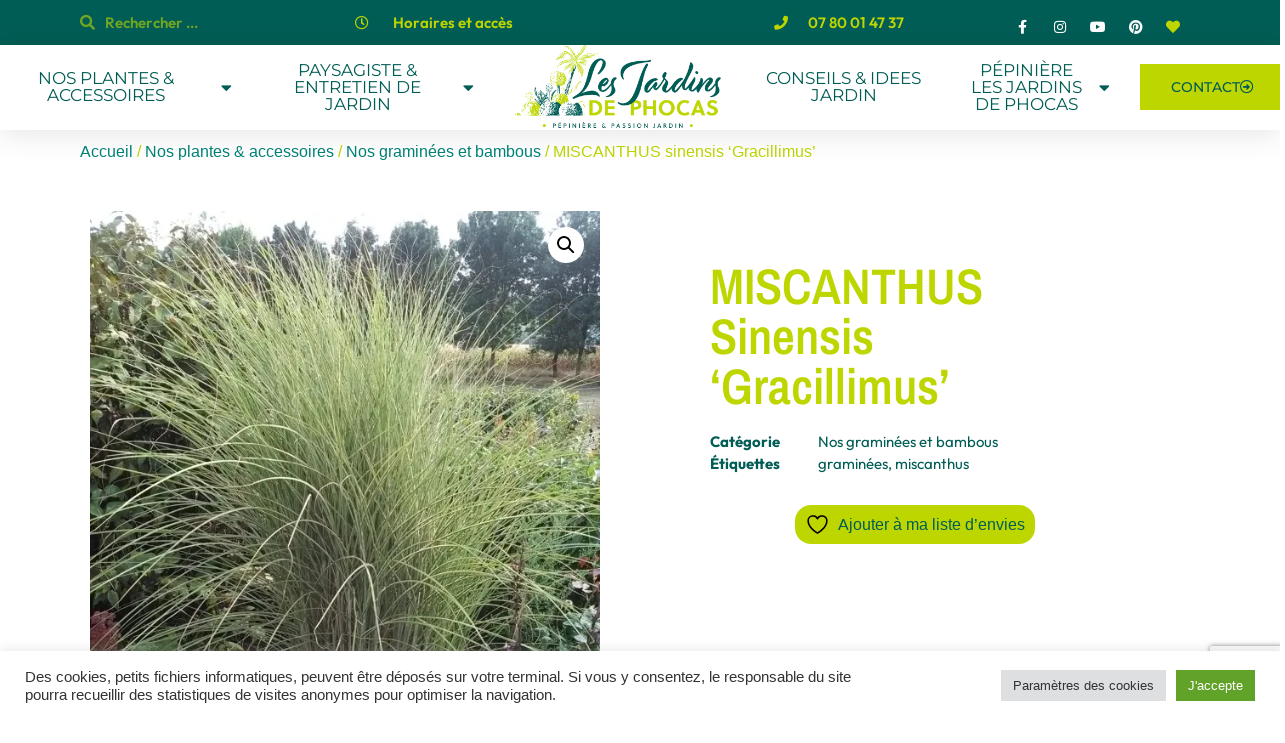

--- FILE ---
content_type: text/html; charset=UTF-8
request_url: https://lesjardinsdephocas.fr/produit/miscanthus-sinensis-gracillimus/
body_size: 42408
content:
<!doctype html>
<html lang="fr-FR">
<head>
	<meta charset="UTF-8">
	<meta name="viewport" content="width=device-width, initial-scale=1">
	<link rel="profile" href="https://gmpg.org/xfn/11">
					<script>document.documentElement.className = document.documentElement.className + ' yes-js js_active js'</script>
			<meta name='robots' content='index, follow, max-image-preview:large, max-snippet:-1, max-video-preview:-1' />
<script>window._wca = window._wca || [];</script>

	<!-- This site is optimized with the Yoast SEO plugin v26.6 - https://yoast.com/wordpress/plugins/seo/ -->
	<title>MISCANTHUS sinensis &#039;Gracillimus&#039; - Les Jardins de Phocas</title>
<link data-rocket-preload as="style" href="https://fonts.googleapis.com/css?family=Nautigal%3A100%2C100italic%2C200%2C200italic%2C300%2C300italic%2C400%2C400italic%2C500%2C500italic%2C600%2C600italic%2C700%2C700italic%2C800%2C800italic%2C900%2C900italic%7CAbril%20FatFace%3A400%2C400i%2C700%2C700i%7CAlegreya%3A400%2C400i%2C700%2C700i%7CAlegreya%20Sans%3A400%2C400i%2C700%2C700i%7CAmatic%20SC%3A400%2C400i%2C700%2C700i%7CAnonymous%20Pro%3A400%2C400i%2C700%2C700i%7CArchitects%20Daughter%3A400%2C400i%2C700%2C700i%7CArchivo%3A400%2C400i%2C700%2C700i%7CArchivo%20Narrow%3A400%2C400i%2C700%2C700i%7CAsap%3A400%2C400i%2C700%2C700i%7CBarlow%3A400%2C400i%2C700%2C700i%7CBioRhyme%3A400%2C400i%2C700%2C700i%7CBonbon%3A400%2C400i%2C700%2C700i%7CCabin%3A400%2C400i%2C700%2C700i%7CCairo%3A400%2C400i%2C700%2C700i%7CCardo%3A400%2C400i%2C700%2C700i%7CChivo%3A400%2C400i%2C700%2C700i%7CConcert%20One%3A400%2C400i%2C700%2C700i%7CCormorant%3A400%2C400i%2C700%2C700i%7CCrimson%20Text%3A400%2C400i%2C700%2C700i%7CEczar%3A400%2C400i%2C700%2C700i%7CExo%202%3A400%2C400i%2C700%2C700i%7CFira%20Sans%3A400%2C400i%2C700%2C700i%7CFjalla%20One%3A400%2C400i%2C700%2C700i%7CFrank%20Ruhl%20Libre%3A400%2C400i%2C700%2C700i%7CGreat%20Vibes%3A400%2C400i%2C700%2C700i%7CHeebo%3A400%2C400i%2C700%2C700i%7CIBM%20Plex%3A400%2C400i%2C700%2C700i%7CInconsolata%3A400%2C400i%2C700%2C700i%7CIndie%20Flower%3A400%2C400i%2C700%2C700i%7CInknut%20Antiqua%3A400%2C400i%2C700%2C700i%7CInter%3A400%2C400i%2C700%2C700i%7CKarla%3A400%2C400i%2C700%2C700i%7CLibre%20Baskerville%3A400%2C400i%2C700%2C700i%7CLibre%20Franklin%3A400%2C400i%2C700%2C700i%7CMontserrat%3A400%2C400i%2C700%2C700i%7CNeuton%3A400%2C400i%2C700%2C700i%7CNotable%3A400%2C400i%2C700%2C700i%7CNothing%20You%20Could%20Do%3A400%2C400i%2C700%2C700i%7CNoto%20Sans%3A400%2C400i%2C700%2C700i%7CNunito%3A400%2C400i%2C700%2C700i%7COld%20Standard%20TT%3A400%2C400i%2C700%2C700i%7COxygen%3A400%2C400i%2C700%2C700i%7CPacifico%3A400%2C400i%2C700%2C700i%7CPoppins%3A400%2C400i%2C700%2C700i%7CProza%20Libre%3A400%2C400i%2C700%2C700i%7CPT%20Sans%3A400%2C400i%2C700%2C700i%7CPT%20Serif%3A400%2C400i%2C700%2C700i%7CRakkas%3A400%2C400i%2C700%2C700i%7CReenie%20Beanie%3A400%2C400i%2C700%2C700i%7CRoboto%20Slab%3A400%2C400i%2C700%2C700i%7CRopa%20Sans%3A400%2C400i%2C700%2C700i%7CRubik%3A400%2C400i%2C700%2C700i%7CShadows%20Into%20Light%3A400%2C400i%2C700%2C700i%7CSpace%20Mono%3A400%2C400i%2C700%2C700i%7CSpectral%3A400%2C400i%2C700%2C700i%7CSue%20Ellen%20Francisco%3A400%2C400i%2C700%2C700i%7CTitillium%20Web%3A400%2C400i%2C700%2C700i%7CUbuntu%3A400%2C400i%2C700%2C700i%7CVarela%3A400%2C400i%2C700%2C700i%7CVollkorn%3A400%2C400i%2C700%2C700i%7CWork%20Sans%3A400%2C400i%2C700%2C700i%7CYatra%20One%3A400%2C400i%2C700%2C700i&#038;display=swap" rel="preload">
<link href="https://fonts.googleapis.com/css?family=Nautigal%3A100%2C100italic%2C200%2C200italic%2C300%2C300italic%2C400%2C400italic%2C500%2C500italic%2C600%2C600italic%2C700%2C700italic%2C800%2C800italic%2C900%2C900italic%7CAbril%20FatFace%3A400%2C400i%2C700%2C700i%7CAlegreya%3A400%2C400i%2C700%2C700i%7CAlegreya%20Sans%3A400%2C400i%2C700%2C700i%7CAmatic%20SC%3A400%2C400i%2C700%2C700i%7CAnonymous%20Pro%3A400%2C400i%2C700%2C700i%7CArchitects%20Daughter%3A400%2C400i%2C700%2C700i%7CArchivo%3A400%2C400i%2C700%2C700i%7CArchivo%20Narrow%3A400%2C400i%2C700%2C700i%7CAsap%3A400%2C400i%2C700%2C700i%7CBarlow%3A400%2C400i%2C700%2C700i%7CBioRhyme%3A400%2C400i%2C700%2C700i%7CBonbon%3A400%2C400i%2C700%2C700i%7CCabin%3A400%2C400i%2C700%2C700i%7CCairo%3A400%2C400i%2C700%2C700i%7CCardo%3A400%2C400i%2C700%2C700i%7CChivo%3A400%2C400i%2C700%2C700i%7CConcert%20One%3A400%2C400i%2C700%2C700i%7CCormorant%3A400%2C400i%2C700%2C700i%7CCrimson%20Text%3A400%2C400i%2C700%2C700i%7CEczar%3A400%2C400i%2C700%2C700i%7CExo%202%3A400%2C400i%2C700%2C700i%7CFira%20Sans%3A400%2C400i%2C700%2C700i%7CFjalla%20One%3A400%2C400i%2C700%2C700i%7CFrank%20Ruhl%20Libre%3A400%2C400i%2C700%2C700i%7CGreat%20Vibes%3A400%2C400i%2C700%2C700i%7CHeebo%3A400%2C400i%2C700%2C700i%7CIBM%20Plex%3A400%2C400i%2C700%2C700i%7CInconsolata%3A400%2C400i%2C700%2C700i%7CIndie%20Flower%3A400%2C400i%2C700%2C700i%7CInknut%20Antiqua%3A400%2C400i%2C700%2C700i%7CInter%3A400%2C400i%2C700%2C700i%7CKarla%3A400%2C400i%2C700%2C700i%7CLibre%20Baskerville%3A400%2C400i%2C700%2C700i%7CLibre%20Franklin%3A400%2C400i%2C700%2C700i%7CMontserrat%3A400%2C400i%2C700%2C700i%7CNeuton%3A400%2C400i%2C700%2C700i%7CNotable%3A400%2C400i%2C700%2C700i%7CNothing%20You%20Could%20Do%3A400%2C400i%2C700%2C700i%7CNoto%20Sans%3A400%2C400i%2C700%2C700i%7CNunito%3A400%2C400i%2C700%2C700i%7COld%20Standard%20TT%3A400%2C400i%2C700%2C700i%7COxygen%3A400%2C400i%2C700%2C700i%7CPacifico%3A400%2C400i%2C700%2C700i%7CPoppins%3A400%2C400i%2C700%2C700i%7CProza%20Libre%3A400%2C400i%2C700%2C700i%7CPT%20Sans%3A400%2C400i%2C700%2C700i%7CPT%20Serif%3A400%2C400i%2C700%2C700i%7CRakkas%3A400%2C400i%2C700%2C700i%7CReenie%20Beanie%3A400%2C400i%2C700%2C700i%7CRoboto%20Slab%3A400%2C400i%2C700%2C700i%7CRopa%20Sans%3A400%2C400i%2C700%2C700i%7CRubik%3A400%2C400i%2C700%2C700i%7CShadows%20Into%20Light%3A400%2C400i%2C700%2C700i%7CSpace%20Mono%3A400%2C400i%2C700%2C700i%7CSpectral%3A400%2C400i%2C700%2C700i%7CSue%20Ellen%20Francisco%3A400%2C400i%2C700%2C700i%7CTitillium%20Web%3A400%2C400i%2C700%2C700i%7CUbuntu%3A400%2C400i%2C700%2C700i%7CVarela%3A400%2C400i%2C700%2C700i%7CVollkorn%3A400%2C400i%2C700%2C700i%7CWork%20Sans%3A400%2C400i%2C700%2C700i%7CYatra%20One%3A400%2C400i%2C700%2C700i&#038;display=swap" media="print" onload="this.media=&#039;all&#039;" rel="stylesheet">
<noscript data-wpr-hosted-gf-parameters=""><link rel="stylesheet" href="https://fonts.googleapis.com/css?family=Nautigal%3A100%2C100italic%2C200%2C200italic%2C300%2C300italic%2C400%2C400italic%2C500%2C500italic%2C600%2C600italic%2C700%2C700italic%2C800%2C800italic%2C900%2C900italic%7CAbril%20FatFace%3A400%2C400i%2C700%2C700i%7CAlegreya%3A400%2C400i%2C700%2C700i%7CAlegreya%20Sans%3A400%2C400i%2C700%2C700i%7CAmatic%20SC%3A400%2C400i%2C700%2C700i%7CAnonymous%20Pro%3A400%2C400i%2C700%2C700i%7CArchitects%20Daughter%3A400%2C400i%2C700%2C700i%7CArchivo%3A400%2C400i%2C700%2C700i%7CArchivo%20Narrow%3A400%2C400i%2C700%2C700i%7CAsap%3A400%2C400i%2C700%2C700i%7CBarlow%3A400%2C400i%2C700%2C700i%7CBioRhyme%3A400%2C400i%2C700%2C700i%7CBonbon%3A400%2C400i%2C700%2C700i%7CCabin%3A400%2C400i%2C700%2C700i%7CCairo%3A400%2C400i%2C700%2C700i%7CCardo%3A400%2C400i%2C700%2C700i%7CChivo%3A400%2C400i%2C700%2C700i%7CConcert%20One%3A400%2C400i%2C700%2C700i%7CCormorant%3A400%2C400i%2C700%2C700i%7CCrimson%20Text%3A400%2C400i%2C700%2C700i%7CEczar%3A400%2C400i%2C700%2C700i%7CExo%202%3A400%2C400i%2C700%2C700i%7CFira%20Sans%3A400%2C400i%2C700%2C700i%7CFjalla%20One%3A400%2C400i%2C700%2C700i%7CFrank%20Ruhl%20Libre%3A400%2C400i%2C700%2C700i%7CGreat%20Vibes%3A400%2C400i%2C700%2C700i%7CHeebo%3A400%2C400i%2C700%2C700i%7CIBM%20Plex%3A400%2C400i%2C700%2C700i%7CInconsolata%3A400%2C400i%2C700%2C700i%7CIndie%20Flower%3A400%2C400i%2C700%2C700i%7CInknut%20Antiqua%3A400%2C400i%2C700%2C700i%7CInter%3A400%2C400i%2C700%2C700i%7CKarla%3A400%2C400i%2C700%2C700i%7CLibre%20Baskerville%3A400%2C400i%2C700%2C700i%7CLibre%20Franklin%3A400%2C400i%2C700%2C700i%7CMontserrat%3A400%2C400i%2C700%2C700i%7CNeuton%3A400%2C400i%2C700%2C700i%7CNotable%3A400%2C400i%2C700%2C700i%7CNothing%20You%20Could%20Do%3A400%2C400i%2C700%2C700i%7CNoto%20Sans%3A400%2C400i%2C700%2C700i%7CNunito%3A400%2C400i%2C700%2C700i%7COld%20Standard%20TT%3A400%2C400i%2C700%2C700i%7COxygen%3A400%2C400i%2C700%2C700i%7CPacifico%3A400%2C400i%2C700%2C700i%7CPoppins%3A400%2C400i%2C700%2C700i%7CProza%20Libre%3A400%2C400i%2C700%2C700i%7CPT%20Sans%3A400%2C400i%2C700%2C700i%7CPT%20Serif%3A400%2C400i%2C700%2C700i%7CRakkas%3A400%2C400i%2C700%2C700i%7CReenie%20Beanie%3A400%2C400i%2C700%2C700i%7CRoboto%20Slab%3A400%2C400i%2C700%2C700i%7CRopa%20Sans%3A400%2C400i%2C700%2C700i%7CRubik%3A400%2C400i%2C700%2C700i%7CShadows%20Into%20Light%3A400%2C400i%2C700%2C700i%7CSpace%20Mono%3A400%2C400i%2C700%2C700i%7CSpectral%3A400%2C400i%2C700%2C700i%7CSue%20Ellen%20Francisco%3A400%2C400i%2C700%2C700i%7CTitillium%20Web%3A400%2C400i%2C700%2C700i%7CUbuntu%3A400%2C400i%2C700%2C700i%7CVarela%3A400%2C400i%2C700%2C700i%7CVollkorn%3A400%2C400i%2C700%2C700i%7CWork%20Sans%3A400%2C400i%2C700%2C700i%7CYatra%20One%3A400%2C400i%2C700%2C700i&#038;display=swap"></noscript>
	<meta name="description" content="miscanthus gracillimus, graminées Vendée, eulalie, roseau de chine," />
	<link rel="canonical" href="https://lesjardinsdephocas.fr/produit/miscanthus-sinensis-gracillimus/" />
	<meta property="og:locale" content="fr_FR" />
	<meta property="og:type" content="article" />
	<meta property="og:title" content="MISCANTHUS sinensis &#039;Gracillimus&#039; - Les Jardins de Phocas" />
	<meta property="og:description" content="miscanthus gracillimus, graminées Vendée, eulalie, roseau de chine," />
	<meta property="og:url" content="https://lesjardinsdephocas.fr/produit/miscanthus-sinensis-gracillimus/" />
	<meta property="og:site_name" content="Les Jardins de Phocas" />
	<meta property="article:publisher" content="https://www.facebook.com/lesjardinsdephocas/" />
	<meta property="article:modified_time" content="2022-03-08T20:18:06+00:00" />
	<meta property="og:image" content="https://i1.wp.com/lesjardinsdephocas.fr/wp-content/uploads/2021/11/miscanthus-scaled.jpg?fit=1920%2C2560&ssl=1" />
	<meta property="og:image:width" content="1920" />
	<meta property="og:image:height" content="2560" />
	<meta property="og:image:type" content="image/jpeg" />
	<meta name="twitter:card" content="summary_large_image" />
	<meta name="twitter:label1" content="Durée de lecture estimée" />
	<meta name="twitter:data1" content="1 minute" />
	<script type="application/ld+json" class="yoast-schema-graph">{"@context":"https://schema.org","@graph":[{"@type":"WebPage","@id":"https://lesjardinsdephocas.fr/produit/miscanthus-sinensis-gracillimus/","url":"https://lesjardinsdephocas.fr/produit/miscanthus-sinensis-gracillimus/","name":"MISCANTHUS sinensis 'Gracillimus' - Les Jardins de Phocas","isPartOf":{"@id":"https://lesjardinsdephocas.fr/#website"},"primaryImageOfPage":{"@id":"https://lesjardinsdephocas.fr/produit/miscanthus-sinensis-gracillimus/#primaryimage"},"image":{"@id":"https://lesjardinsdephocas.fr/produit/miscanthus-sinensis-gracillimus/#primaryimage"},"thumbnailUrl":"https://i0.wp.com/lesjardinsdephocas.fr/wp-content/uploads/2021/11/miscanthus-scaled.jpg?fit=1920%2C2560&ssl=1","datePublished":"2021-11-13T14:00:37+00:00","dateModified":"2022-03-08T20:18:06+00:00","description":"miscanthus gracillimus, graminées Vendée, eulalie, roseau de chine,","breadcrumb":{"@id":"https://lesjardinsdephocas.fr/produit/miscanthus-sinensis-gracillimus/#breadcrumb"},"inLanguage":"fr-FR","potentialAction":[{"@type":"ReadAction","target":["https://lesjardinsdephocas.fr/produit/miscanthus-sinensis-gracillimus/"]}]},{"@type":"ImageObject","inLanguage":"fr-FR","@id":"https://lesjardinsdephocas.fr/produit/miscanthus-sinensis-gracillimus/#primaryimage","url":"https://i0.wp.com/lesjardinsdephocas.fr/wp-content/uploads/2021/11/miscanthus-scaled.jpg?fit=1920%2C2560&ssl=1","contentUrl":"https://i0.wp.com/lesjardinsdephocas.fr/wp-content/uploads/2021/11/miscanthus-scaled.jpg?fit=1920%2C2560&ssl=1","width":1920,"height":2560},{"@type":"BreadcrumbList","@id":"https://lesjardinsdephocas.fr/produit/miscanthus-sinensis-gracillimus/#breadcrumb","itemListElement":[{"@type":"ListItem","position":1,"name":"Accueil","item":"https://lesjardinsdephocas.fr/"},{"@type":"ListItem","position":2,"name":"NOS PLANTES &#038; ACCESSOIRES","item":"https://lesjardinsdephocas.fr/pepiniere-a-la-roche-sur-yon-nos-plantes-accessoires/"},{"@type":"ListItem","position":3,"name":"MISCANTHUS sinensis &#8216;Gracillimus&#8217;"}]},{"@type":"WebSite","@id":"https://lesjardinsdephocas.fr/#website","url":"https://lesjardinsdephocas.fr/","name":"Les Jardins de Phocas","description":"Pépinière et travaux paysagers","publisher":{"@id":"https://lesjardinsdephocas.fr/#organization"},"potentialAction":[{"@type":"SearchAction","target":{"@type":"EntryPoint","urlTemplate":"https://lesjardinsdephocas.fr/?s={search_term_string}"},"query-input":{"@type":"PropertyValueSpecification","valueRequired":true,"valueName":"search_term_string"}}],"inLanguage":"fr-FR"},{"@type":"Organization","@id":"https://lesjardinsdephocas.fr/#organization","name":"Les Jardins de Phocas","url":"https://lesjardinsdephocas.fr/","logo":{"@type":"ImageObject","inLanguage":"fr-FR","@id":"https://lesjardinsdephocas.fr/#/schema/logo/image/","url":"https://i0.wp.com/lesjardinsdephocas.fr/wp-content/uploads/2016/12/logo-titre.jpg?fit=949%2C229&ssl=1","contentUrl":"https://i0.wp.com/lesjardinsdephocas.fr/wp-content/uploads/2016/12/logo-titre.jpg?fit=949%2C229&ssl=1","width":949,"height":229,"caption":"Les Jardins de Phocas"},"image":{"@id":"https://lesjardinsdephocas.fr/#/schema/logo/image/"},"sameAs":["https://www.facebook.com/lesjardinsdephocas/","https://www.instagram.com/phocaspepiniere/"]}]}</script>
	<!-- / Yoast SEO plugin. -->


<link rel='dns-prefetch' href='//stats.wp.com' />
<link href='https://fonts.gstatic.com' crossorigin rel='preconnect' />
<link rel='preconnect' href='//i0.wp.com' />
<link rel='preconnect' href='//c0.wp.com' />
<link rel="alternate" type="application/rss+xml" title="Les Jardins de Phocas &raquo; Flux" href="https://lesjardinsdephocas.fr/feed/" />
<link rel="alternate" type="application/rss+xml" title="Les Jardins de Phocas &raquo; Flux des commentaires" href="https://lesjardinsdephocas.fr/comments/feed/" />
<link rel="alternate" type="application/rss+xml" title="Les Jardins de Phocas &raquo; MISCANTHUS sinensis &lsquo;Gracillimus&rsquo; Flux des commentaires" href="https://lesjardinsdephocas.fr/produit/miscanthus-sinensis-gracillimus/feed/" />
<link rel="alternate" title="oEmbed (JSON)" type="application/json+oembed" href="https://lesjardinsdephocas.fr/wp-json/oembed/1.0/embed?url=https%3A%2F%2Flesjardinsdephocas.fr%2Fproduit%2Fmiscanthus-sinensis-gracillimus%2F" />
<link rel="alternate" title="oEmbed (XML)" type="text/xml+oembed" href="https://lesjardinsdephocas.fr/wp-json/oembed/1.0/embed?url=https%3A%2F%2Flesjardinsdephocas.fr%2Fproduit%2Fmiscanthus-sinensis-gracillimus%2F&#038;format=xml" />
<style id='wp-img-auto-sizes-contain-inline-css'>
img:is([sizes=auto i],[sizes^="auto," i]){contain-intrinsic-size:3000px 1500px}
/*# sourceURL=wp-img-auto-sizes-contain-inline-css */
</style>
<link rel='stylesheet' id='validate-engine-css-css' href='https://lesjardinsdephocas.fr/wp-content/plugins/wysija-newsletters/css/validationEngine.jquery.css?ver=2.21' media='all' />
<link rel='stylesheet' id='jquery.bxslider-css' href='https://lesjardinsdephocas.fr/wp-content/plugins/bxslider-integration/assets/css/bxslider-integration.min.css?ver=6.9' media='all' />
<link rel='stylesheet' id='kento_justified_image_gallery-css-css' href='https://lesjardinsdephocas.fr/wp-content/plugins/justified-image-gallery/css/style.css?ver=6.9' media='all' />
<link rel='stylesheet' id='kento_justified_image_justifiedGallery-css' href='https://lesjardinsdephocas.fr/wp-content/plugins/justified-image-gallery/css/justifiedGallery.css?ver=6.9' media='all' />
<link rel='stylesheet' id='font-awesome-css' href='https://lesjardinsdephocas.fr/wp-content/plugins/pagination-styler-for-woocommerce/berocket/assets/css/font-awesome.min.css?ver=6.9' media='all' />
<style id='font-awesome-inline-css'>
[data-font="FontAwesome"]:before {font-family: 'FontAwesome' !important;content: attr(data-icon) !important;speak: none !important;font-weight: normal !important;font-variant: normal !important;text-transform: none !important;line-height: 1 !important;font-style: normal !important;-webkit-font-smoothing: antialiased !important;-moz-osx-font-smoothing: grayscale !important;}
/*# sourceURL=font-awesome-inline-css */
</style>
<link rel='stylesheet' id='berocket_pagination_style-css' href='https://lesjardinsdephocas.fr/wp-content/plugins/pagination-styler-for-woocommerce/css/pagination.css?ver=3.6.1.1' media='all' />
<style id='wp-emoji-styles-inline-css'>

	img.wp-smiley, img.emoji {
		display: inline !important;
		border: none !important;
		box-shadow: none !important;
		height: 1em !important;
		width: 1em !important;
		margin: 0 0.07em !important;
		vertical-align: -0.1em !important;
		background: none !important;
		padding: 0 !important;
	}
/*# sourceURL=wp-emoji-styles-inline-css */
</style>
<link rel='stylesheet' id='mediaelement-css' href='https://c0.wp.com/c/6.9/wp-includes/js/mediaelement/mediaelementplayer-legacy.min.css' media='all' />
<link rel='stylesheet' id='wp-mediaelement-css' href='https://c0.wp.com/c/6.9/wp-includes/js/mediaelement/wp-mediaelement.min.css' media='all' />
<style id='jetpack-sharing-buttons-style-inline-css'>
.jetpack-sharing-buttons__services-list{display:flex;flex-direction:row;flex-wrap:wrap;gap:0;list-style-type:none;margin:5px;padding:0}.jetpack-sharing-buttons__services-list.has-small-icon-size{font-size:12px}.jetpack-sharing-buttons__services-list.has-normal-icon-size{font-size:16px}.jetpack-sharing-buttons__services-list.has-large-icon-size{font-size:24px}.jetpack-sharing-buttons__services-list.has-huge-icon-size{font-size:36px}@media print{.jetpack-sharing-buttons__services-list{display:none!important}}.editor-styles-wrapper .wp-block-jetpack-sharing-buttons{gap:0;padding-inline-start:0}ul.jetpack-sharing-buttons__services-list.has-background{padding:1.25em 2.375em}
/*# sourceURL=https://lesjardinsdephocas.fr/wp-content/plugins/jetpack/_inc/blocks/sharing-buttons/view.css */
</style>
<link rel='stylesheet' id='jquery-selectBox-css' href='https://lesjardinsdephocas.fr/wp-content/plugins/yith-woocommerce-wishlist/assets/css/jquery.selectBox.css?ver=1.2.0' media='all' />
<link rel='stylesheet' id='woocommerce_prettyPhoto_css-css' href='//lesjardinsdephocas.fr/wp-content/plugins/woocommerce/assets/css/prettyPhoto.css?ver=3.1.6' media='all' />
<link rel='stylesheet' id='yith-wcwl-main-css' href='https://lesjardinsdephocas.fr/wp-content/plugins/yith-woocommerce-wishlist/assets/css/style.css?ver=4.11.0' media='all' />
<style id='yith-wcwl-main-inline-css'>
 :root { --color-add-to-wishlist-background: rgb(190,214,0); --color-add-to-wishlist-text: rgb(0,93,85); --color-add-to-wishlist-border: rgb(190,214,0); --color-add-to-wishlist-background-hover: rgb(0,93,85); --color-add-to-wishlist-text-hover: rgb(190,214,0); --color-add-to-wishlist-border-hover: rgb(190,214,0); --rounded-corners-radius: 16px; --color-add-to-cart-background: #333333; --color-add-to-cart-text: #FFFFFF; --color-add-to-cart-border: #333333; --color-add-to-cart-background-hover: #4F4F4F; --color-add-to-cart-text-hover: #FFFFFF; --color-add-to-cart-border-hover: #4F4F4F; --add-to-cart-rounded-corners-radius: 16px; --color-button-style-1-background: #333333; --color-button-style-1-text: #FFFFFF; --color-button-style-1-border: #333333; --color-button-style-1-background-hover: #4F4F4F; --color-button-style-1-text-hover: #FFFFFF; --color-button-style-1-border-hover: #4F4F4F; --color-button-style-2-background: #333333; --color-button-style-2-text: #FFFFFF; --color-button-style-2-border: #333333; --color-button-style-2-background-hover: #4F4F4F; --color-button-style-2-text-hover: #FFFFFF; --color-button-style-2-border-hover: #4F4F4F; --color-wishlist-table-background: #FFFFFF; --color-wishlist-table-text: #6d6c6c; --color-wishlist-table-border: #FFFFFF; --color-headers-background: #F4F4F4; --color-share-button-color: #FFFFFF; --color-share-button-color-hover: #FFFFFF; --color-fb-button-background: #39599E; --color-fb-button-background-hover: #595A5A; --color-tw-button-background: #45AFE2; --color-tw-button-background-hover: #595A5A; --color-pr-button-background: #AB2E31; --color-pr-button-background-hover: #595A5A; --color-em-button-background: #FBB102; --color-em-button-background-hover: #595A5A; --color-wa-button-background: #00A901; --color-wa-button-background-hover: #595A5A; --feedback-duration: 3s } 
 :root { --color-add-to-wishlist-background: rgb(190,214,0); --color-add-to-wishlist-text: rgb(0,93,85); --color-add-to-wishlist-border: rgb(190,214,0); --color-add-to-wishlist-background-hover: rgb(0,93,85); --color-add-to-wishlist-text-hover: rgb(190,214,0); --color-add-to-wishlist-border-hover: rgb(190,214,0); --rounded-corners-radius: 16px; --color-add-to-cart-background: #333333; --color-add-to-cart-text: #FFFFFF; --color-add-to-cart-border: #333333; --color-add-to-cart-background-hover: #4F4F4F; --color-add-to-cart-text-hover: #FFFFFF; --color-add-to-cart-border-hover: #4F4F4F; --add-to-cart-rounded-corners-radius: 16px; --color-button-style-1-background: #333333; --color-button-style-1-text: #FFFFFF; --color-button-style-1-border: #333333; --color-button-style-1-background-hover: #4F4F4F; --color-button-style-1-text-hover: #FFFFFF; --color-button-style-1-border-hover: #4F4F4F; --color-button-style-2-background: #333333; --color-button-style-2-text: #FFFFFF; --color-button-style-2-border: #333333; --color-button-style-2-background-hover: #4F4F4F; --color-button-style-2-text-hover: #FFFFFF; --color-button-style-2-border-hover: #4F4F4F; --color-wishlist-table-background: #FFFFFF; --color-wishlist-table-text: #6d6c6c; --color-wishlist-table-border: #FFFFFF; --color-headers-background: #F4F4F4; --color-share-button-color: #FFFFFF; --color-share-button-color-hover: #FFFFFF; --color-fb-button-background: #39599E; --color-fb-button-background-hover: #595A5A; --color-tw-button-background: #45AFE2; --color-tw-button-background-hover: #595A5A; --color-pr-button-background: #AB2E31; --color-pr-button-background-hover: #595A5A; --color-em-button-background: #FBB102; --color-em-button-background-hover: #595A5A; --color-wa-button-background: #00A901; --color-wa-button-background-hover: #595A5A; --feedback-duration: 3s } 
/*# sourceURL=yith-wcwl-main-inline-css */
</style>
<style id='global-styles-inline-css'>
:root{--wp--preset--aspect-ratio--square: 1;--wp--preset--aspect-ratio--4-3: 4/3;--wp--preset--aspect-ratio--3-4: 3/4;--wp--preset--aspect-ratio--3-2: 3/2;--wp--preset--aspect-ratio--2-3: 2/3;--wp--preset--aspect-ratio--16-9: 16/9;--wp--preset--aspect-ratio--9-16: 9/16;--wp--preset--color--black: #000000;--wp--preset--color--cyan-bluish-gray: #abb8c3;--wp--preset--color--white: #ffffff;--wp--preset--color--pale-pink: #f78da7;--wp--preset--color--vivid-red: #cf2e2e;--wp--preset--color--luminous-vivid-orange: #ff6900;--wp--preset--color--luminous-vivid-amber: #fcb900;--wp--preset--color--light-green-cyan: #7bdcb5;--wp--preset--color--vivid-green-cyan: #00d084;--wp--preset--color--pale-cyan-blue: #8ed1fc;--wp--preset--color--vivid-cyan-blue: #0693e3;--wp--preset--color--vivid-purple: #9b51e0;--wp--preset--gradient--vivid-cyan-blue-to-vivid-purple: linear-gradient(135deg,rgb(6,147,227) 0%,rgb(155,81,224) 100%);--wp--preset--gradient--light-green-cyan-to-vivid-green-cyan: linear-gradient(135deg,rgb(122,220,180) 0%,rgb(0,208,130) 100%);--wp--preset--gradient--luminous-vivid-amber-to-luminous-vivid-orange: linear-gradient(135deg,rgb(252,185,0) 0%,rgb(255,105,0) 100%);--wp--preset--gradient--luminous-vivid-orange-to-vivid-red: linear-gradient(135deg,rgb(255,105,0) 0%,rgb(207,46,46) 100%);--wp--preset--gradient--very-light-gray-to-cyan-bluish-gray: linear-gradient(135deg,rgb(238,238,238) 0%,rgb(169,184,195) 100%);--wp--preset--gradient--cool-to-warm-spectrum: linear-gradient(135deg,rgb(74,234,220) 0%,rgb(151,120,209) 20%,rgb(207,42,186) 40%,rgb(238,44,130) 60%,rgb(251,105,98) 80%,rgb(254,248,76) 100%);--wp--preset--gradient--blush-light-purple: linear-gradient(135deg,rgb(255,206,236) 0%,rgb(152,150,240) 100%);--wp--preset--gradient--blush-bordeaux: linear-gradient(135deg,rgb(254,205,165) 0%,rgb(254,45,45) 50%,rgb(107,0,62) 100%);--wp--preset--gradient--luminous-dusk: linear-gradient(135deg,rgb(255,203,112) 0%,rgb(199,81,192) 50%,rgb(65,88,208) 100%);--wp--preset--gradient--pale-ocean: linear-gradient(135deg,rgb(255,245,203) 0%,rgb(182,227,212) 50%,rgb(51,167,181) 100%);--wp--preset--gradient--electric-grass: linear-gradient(135deg,rgb(202,248,128) 0%,rgb(113,206,126) 100%);--wp--preset--gradient--midnight: linear-gradient(135deg,rgb(2,3,129) 0%,rgb(40,116,252) 100%);--wp--preset--font-size--small: 13px;--wp--preset--font-size--medium: 20px;--wp--preset--font-size--large: 36px;--wp--preset--font-size--x-large: 42px;--wp--preset--spacing--20: 0.44rem;--wp--preset--spacing--30: 0.67rem;--wp--preset--spacing--40: 1rem;--wp--preset--spacing--50: 1.5rem;--wp--preset--spacing--60: 2.25rem;--wp--preset--spacing--70: 3.38rem;--wp--preset--spacing--80: 5.06rem;--wp--preset--shadow--natural: 6px 6px 9px rgba(0, 0, 0, 0.2);--wp--preset--shadow--deep: 12px 12px 50px rgba(0, 0, 0, 0.4);--wp--preset--shadow--sharp: 6px 6px 0px rgba(0, 0, 0, 0.2);--wp--preset--shadow--outlined: 6px 6px 0px -3px rgb(255, 255, 255), 6px 6px rgb(0, 0, 0);--wp--preset--shadow--crisp: 6px 6px 0px rgb(0, 0, 0);}:root { --wp--style--global--content-size: 800px;--wp--style--global--wide-size: 1200px; }:where(body) { margin: 0; }.wp-site-blocks > .alignleft { float: left; margin-right: 2em; }.wp-site-blocks > .alignright { float: right; margin-left: 2em; }.wp-site-blocks > .aligncenter { justify-content: center; margin-left: auto; margin-right: auto; }:where(.wp-site-blocks) > * { margin-block-start: 24px; margin-block-end: 0; }:where(.wp-site-blocks) > :first-child { margin-block-start: 0; }:where(.wp-site-blocks) > :last-child { margin-block-end: 0; }:root { --wp--style--block-gap: 24px; }:root :where(.is-layout-flow) > :first-child{margin-block-start: 0;}:root :where(.is-layout-flow) > :last-child{margin-block-end: 0;}:root :where(.is-layout-flow) > *{margin-block-start: 24px;margin-block-end: 0;}:root :where(.is-layout-constrained) > :first-child{margin-block-start: 0;}:root :where(.is-layout-constrained) > :last-child{margin-block-end: 0;}:root :where(.is-layout-constrained) > *{margin-block-start: 24px;margin-block-end: 0;}:root :where(.is-layout-flex){gap: 24px;}:root :where(.is-layout-grid){gap: 24px;}.is-layout-flow > .alignleft{float: left;margin-inline-start: 0;margin-inline-end: 2em;}.is-layout-flow > .alignright{float: right;margin-inline-start: 2em;margin-inline-end: 0;}.is-layout-flow > .aligncenter{margin-left: auto !important;margin-right: auto !important;}.is-layout-constrained > .alignleft{float: left;margin-inline-start: 0;margin-inline-end: 2em;}.is-layout-constrained > .alignright{float: right;margin-inline-start: 2em;margin-inline-end: 0;}.is-layout-constrained > .aligncenter{margin-left: auto !important;margin-right: auto !important;}.is-layout-constrained > :where(:not(.alignleft):not(.alignright):not(.alignfull)){max-width: var(--wp--style--global--content-size);margin-left: auto !important;margin-right: auto !important;}.is-layout-constrained > .alignwide{max-width: var(--wp--style--global--wide-size);}body .is-layout-flex{display: flex;}.is-layout-flex{flex-wrap: wrap;align-items: center;}.is-layout-flex > :is(*, div){margin: 0;}body .is-layout-grid{display: grid;}.is-layout-grid > :is(*, div){margin: 0;}body{padding-top: 0px;padding-right: 0px;padding-bottom: 0px;padding-left: 0px;}a:where(:not(.wp-element-button)){text-decoration: underline;}:root :where(.wp-element-button, .wp-block-button__link){background-color: #32373c;border-width: 0;color: #fff;font-family: inherit;font-size: inherit;font-style: inherit;font-weight: inherit;letter-spacing: inherit;line-height: inherit;padding-top: calc(0.667em + 2px);padding-right: calc(1.333em + 2px);padding-bottom: calc(0.667em + 2px);padding-left: calc(1.333em + 2px);text-decoration: none;text-transform: inherit;}.has-black-color{color: var(--wp--preset--color--black) !important;}.has-cyan-bluish-gray-color{color: var(--wp--preset--color--cyan-bluish-gray) !important;}.has-white-color{color: var(--wp--preset--color--white) !important;}.has-pale-pink-color{color: var(--wp--preset--color--pale-pink) !important;}.has-vivid-red-color{color: var(--wp--preset--color--vivid-red) !important;}.has-luminous-vivid-orange-color{color: var(--wp--preset--color--luminous-vivid-orange) !important;}.has-luminous-vivid-amber-color{color: var(--wp--preset--color--luminous-vivid-amber) !important;}.has-light-green-cyan-color{color: var(--wp--preset--color--light-green-cyan) !important;}.has-vivid-green-cyan-color{color: var(--wp--preset--color--vivid-green-cyan) !important;}.has-pale-cyan-blue-color{color: var(--wp--preset--color--pale-cyan-blue) !important;}.has-vivid-cyan-blue-color{color: var(--wp--preset--color--vivid-cyan-blue) !important;}.has-vivid-purple-color{color: var(--wp--preset--color--vivid-purple) !important;}.has-black-background-color{background-color: var(--wp--preset--color--black) !important;}.has-cyan-bluish-gray-background-color{background-color: var(--wp--preset--color--cyan-bluish-gray) !important;}.has-white-background-color{background-color: var(--wp--preset--color--white) !important;}.has-pale-pink-background-color{background-color: var(--wp--preset--color--pale-pink) !important;}.has-vivid-red-background-color{background-color: var(--wp--preset--color--vivid-red) !important;}.has-luminous-vivid-orange-background-color{background-color: var(--wp--preset--color--luminous-vivid-orange) !important;}.has-luminous-vivid-amber-background-color{background-color: var(--wp--preset--color--luminous-vivid-amber) !important;}.has-light-green-cyan-background-color{background-color: var(--wp--preset--color--light-green-cyan) !important;}.has-vivid-green-cyan-background-color{background-color: var(--wp--preset--color--vivid-green-cyan) !important;}.has-pale-cyan-blue-background-color{background-color: var(--wp--preset--color--pale-cyan-blue) !important;}.has-vivid-cyan-blue-background-color{background-color: var(--wp--preset--color--vivid-cyan-blue) !important;}.has-vivid-purple-background-color{background-color: var(--wp--preset--color--vivid-purple) !important;}.has-black-border-color{border-color: var(--wp--preset--color--black) !important;}.has-cyan-bluish-gray-border-color{border-color: var(--wp--preset--color--cyan-bluish-gray) !important;}.has-white-border-color{border-color: var(--wp--preset--color--white) !important;}.has-pale-pink-border-color{border-color: var(--wp--preset--color--pale-pink) !important;}.has-vivid-red-border-color{border-color: var(--wp--preset--color--vivid-red) !important;}.has-luminous-vivid-orange-border-color{border-color: var(--wp--preset--color--luminous-vivid-orange) !important;}.has-luminous-vivid-amber-border-color{border-color: var(--wp--preset--color--luminous-vivid-amber) !important;}.has-light-green-cyan-border-color{border-color: var(--wp--preset--color--light-green-cyan) !important;}.has-vivid-green-cyan-border-color{border-color: var(--wp--preset--color--vivid-green-cyan) !important;}.has-pale-cyan-blue-border-color{border-color: var(--wp--preset--color--pale-cyan-blue) !important;}.has-vivid-cyan-blue-border-color{border-color: var(--wp--preset--color--vivid-cyan-blue) !important;}.has-vivid-purple-border-color{border-color: var(--wp--preset--color--vivid-purple) !important;}.has-vivid-cyan-blue-to-vivid-purple-gradient-background{background: var(--wp--preset--gradient--vivid-cyan-blue-to-vivid-purple) !important;}.has-light-green-cyan-to-vivid-green-cyan-gradient-background{background: var(--wp--preset--gradient--light-green-cyan-to-vivid-green-cyan) !important;}.has-luminous-vivid-amber-to-luminous-vivid-orange-gradient-background{background: var(--wp--preset--gradient--luminous-vivid-amber-to-luminous-vivid-orange) !important;}.has-luminous-vivid-orange-to-vivid-red-gradient-background{background: var(--wp--preset--gradient--luminous-vivid-orange-to-vivid-red) !important;}.has-very-light-gray-to-cyan-bluish-gray-gradient-background{background: var(--wp--preset--gradient--very-light-gray-to-cyan-bluish-gray) !important;}.has-cool-to-warm-spectrum-gradient-background{background: var(--wp--preset--gradient--cool-to-warm-spectrum) !important;}.has-blush-light-purple-gradient-background{background: var(--wp--preset--gradient--blush-light-purple) !important;}.has-blush-bordeaux-gradient-background{background: var(--wp--preset--gradient--blush-bordeaux) !important;}.has-luminous-dusk-gradient-background{background: var(--wp--preset--gradient--luminous-dusk) !important;}.has-pale-ocean-gradient-background{background: var(--wp--preset--gradient--pale-ocean) !important;}.has-electric-grass-gradient-background{background: var(--wp--preset--gradient--electric-grass) !important;}.has-midnight-gradient-background{background: var(--wp--preset--gradient--midnight) !important;}.has-small-font-size{font-size: var(--wp--preset--font-size--small) !important;}.has-medium-font-size{font-size: var(--wp--preset--font-size--medium) !important;}.has-large-font-size{font-size: var(--wp--preset--font-size--large) !important;}.has-x-large-font-size{font-size: var(--wp--preset--font-size--x-large) !important;}
:root :where(.wp-block-pullquote){font-size: 1.5em;line-height: 1.6;}
/*# sourceURL=global-styles-inline-css */
</style>
<link rel='stylesheet' id='cookie-law-info-css' href='https://lesjardinsdephocas.fr/wp-content/plugins/cookie-law-info/legacy/public/css/cookie-law-info-public.css?ver=3.3.8' media='all' />
<link rel='stylesheet' id='cookie-law-info-gdpr-css' href='https://lesjardinsdephocas.fr/wp-content/plugins/cookie-law-info/legacy/public/css/cookie-law-info-gdpr.css?ver=3.3.8' media='all' />
<link rel='stylesheet' id='mt-projects-style-css' href='https://lesjardinsdephocas.fr/wp-content/plugins/mt_projects/css/grid.css?ver=6.9' media='all' />
<link rel='stylesheet' id='mt-projects-style-css-css' href='https://lesjardinsdephocas.fr/wp-content/plugins/mt_projects/css/mt-projects-style.css?ver=6.9' media='all' />
<link rel='stylesheet' id='mt-projects-luna-css-css' href='https://lesjardinsdephocas.fr/wp-content/plugins/mt_projects/css/mt-projects-luna.css?ver=6.9' media='all' />
<link rel='stylesheet' id='mt-projects-venture-css-css' href='https://lesjardinsdephocas.fr/wp-content/plugins/mt_projects/css/mt-projects-venture.css?ver=6.9' media='all' />
<link rel='stylesheet' id='mt-services-style-css' href='https://lesjardinsdephocas.fr/wp-content/plugins/mt_services/css/grid.css?ver=6.9' media='all' />
<link rel='stylesheet' id='photoswipe-css' href='https://c0.wp.com/p/woocommerce/10.4.3/assets/css/photoswipe/photoswipe.min.css' media='all' />
<link rel='stylesheet' id='photoswipe-default-skin-css' href='https://c0.wp.com/p/woocommerce/10.4.3/assets/css/photoswipe/default-skin/default-skin.min.css' media='all' />
<link rel='stylesheet' id='woocommerce-layout-css' href='https://c0.wp.com/p/woocommerce/10.4.3/assets/css/woocommerce-layout.css' media='all' />
<style id='woocommerce-layout-inline-css'>

	.infinite-scroll .woocommerce-pagination {
		display: none;
	}
/*# sourceURL=woocommerce-layout-inline-css */
</style>
<link rel='stylesheet' id='woocommerce-smallscreen-css' href='https://c0.wp.com/p/woocommerce/10.4.3/assets/css/woocommerce-smallscreen.css' media='only screen and (max-width: 768px)' />
<link rel='stylesheet' id='woocommerce-general-css' href='https://c0.wp.com/p/woocommerce/10.4.3/assets/css/woocommerce.css' media='all' />
<style id='woocommerce-inline-inline-css'>
.woocommerce form .form-row .required { visibility: visible; }
/*# sourceURL=woocommerce-inline-inline-css */
</style>
<link rel='stylesheet' id='fancybox-0-css' href='https://lesjardinsdephocas.fr/wp-content/plugins/nextgen-gallery/static/Lightbox/fancybox/jquery.fancybox-1.3.4.css?ver=4.0.1' media='all' />
<link rel='stylesheet' id='dgwt-wcas-style-css' href='https://lesjardinsdephocas.fr/wp-content/plugins/ajax-search-for-woocommerce/assets/css/style.min.css?ver=1.32.0' media='all' />
<link rel='stylesheet' id='hello-elementor-css' href='https://lesjardinsdephocas.fr/wp-content/themes/hello-elementor/assets/css/reset.css?ver=3.4.5' media='all' />
<link rel='stylesheet' id='hello-elementor-theme-style-css' href='https://lesjardinsdephocas.fr/wp-content/themes/hello-elementor/assets/css/theme.css?ver=3.4.5' media='all' />
<link rel='stylesheet' id='hello-elementor-header-footer-css' href='https://lesjardinsdephocas.fr/wp-content/themes/hello-elementor/assets/css/header-footer.css?ver=3.4.5' media='all' />
<link rel='stylesheet' id='elementor-frontend-css' href='https://lesjardinsdephocas.fr/wp-content/plugins/elementor/assets/css/frontend.min.css?ver=3.33.4' media='all' />
<style id='elementor-frontend-inline-css'>
.elementor-kit-1745{--e-global-color-primary:#BED600;--e-global-color-secondary:#54595F;--e-global-color-text:#005D55;--e-global-color-accent:#61CE70;--e-global-color-48cd30e7:#4054B2;--e-global-color-f4c1f46:#005D55;--e-global-color-5d2838c4:#000;--e-global-color-38302f4a:#FFF;--e-global-color-1f2ee91:#BED600;--e-global-color-9cebadf:#008377;--e-global-color-384b451:#BE288F;--e-global-color-f34669b:#EB8147;--e-global-color-006fde8:#F4F4F4;--e-global-typography-primary-font-family:"Outfit";--e-global-typography-primary-font-weight:600;--e-global-typography-secondary-font-family:"Nautigal";--e-global-typography-secondary-font-size:20px;--e-global-typography-secondary-font-weight:700;--e-global-typography-text-font-family:"Outfit";--e-global-typography-text-font-size:16px;--e-global-typography-text-font-weight:400;--e-global-typography-accent-font-family:"Outfit";--e-global-typography-accent-font-weight:500;}.elementor-kit-1745 button,.elementor-kit-1745 input[type="button"],.elementor-kit-1745 input[type="submit"],.elementor-kit-1745 .elementor-button{background-color:var( --e-global-color-primary );font-family:"Montserrat", Sans-serif;font-size:14px;font-weight:400;color:var( --e-global-color-text );}.elementor-kit-1745 button:hover,.elementor-kit-1745 button:focus,.elementor-kit-1745 input[type="button"]:hover,.elementor-kit-1745 input[type="button"]:focus,.elementor-kit-1745 input[type="submit"]:hover,.elementor-kit-1745 input[type="submit"]:focus,.elementor-kit-1745 .elementor-button:hover,.elementor-kit-1745 .elementor-button:focus{background-color:var( --e-global-color-text );color:var( --e-global-color-primary );border-radius:0px 0px 0px 0px;}.elementor-kit-1745 e-page-transition{background-color:#FFBC7D;}.elementor-kit-1745 a{color:var( --e-global-color-1f2ee91 );}.elementor-kit-1745 a:hover{color:var( --e-global-color-text );}.elementor-kit-1745 h1{font-family:"Outfit", Sans-serif;font-weight:500;}.elementor-kit-1745 h2{font-family:"Nautigal", Sans-serif;font-weight:700;}.elementor-kit-1745 h3{font-family:"Outfit", Sans-serif;font-weight:500;}.elementor-kit-1745 h4{font-family:"Outfit", Sans-serif;font-weight:400;}.elementor-kit-1745 h5{font-family:"Outfit", Sans-serif;font-weight:500;}.elementor-kit-1745 h6{font-family:"Outfit", Sans-serif;font-weight:400;}.elementor-section.elementor-section-boxed > .elementor-container{max-width:1140px;}.e-con{--container-max-width:1140px;}.elementor-widget:not(:last-child){margin-block-end:20px;}.elementor-element{--widgets-spacing:20px 20px;--widgets-spacing-row:20px;--widgets-spacing-column:20px;}{}h1.entry-title{display:var(--page-title-display);}@media(max-width:1024px){.elementor-section.elementor-section-boxed > .elementor-container{max-width:1024px;}.e-con{--container-max-width:1024px;}}@media(max-width:767px){.elementor-section.elementor-section-boxed > .elementor-container{max-width:767px;}.e-con{--container-max-width:767px;}}
.elementor-1430 .elementor-element.elementor-element-1fef012e > .elementor-container > .elementor-column > .elementor-widget-wrap{align-content:center;align-items:center;}.elementor-1430 .elementor-element.elementor-element-1fef012e:not(.elementor-motion-effects-element-type-background), .elementor-1430 .elementor-element.elementor-element-1fef012e > .elementor-motion-effects-container > .elementor-motion-effects-layer{background-color:var( --e-global-color-f4c1f46 );}.elementor-1430 .elementor-element.elementor-element-1fef012e > .elementor-container{min-height:45px;}.elementor-1430 .elementor-element.elementor-element-1fef012e{transition:background 0.3s, border 0.3s, border-radius 0.3s, box-shadow 0.3s;margin-top:0px;margin-bottom:0px;}.elementor-1430 .elementor-element.elementor-element-1fef012e > .elementor-background-overlay{transition:background 0.3s, border-radius 0.3s, opacity 0.3s;}.elementor-widget-search-form input[type="search"].elementor-search-form__input{font-family:var( --e-global-typography-text-font-family ), Sans-serif;font-size:var( --e-global-typography-text-font-size );font-weight:var( --e-global-typography-text-font-weight );}.elementor-widget-search-form .elementor-search-form__input,
					.elementor-widget-search-form .elementor-search-form__icon,
					.elementor-widget-search-form .elementor-lightbox .dialog-lightbox-close-button,
					.elementor-widget-search-form .elementor-lightbox .dialog-lightbox-close-button:hover,
					.elementor-widget-search-form.elementor-search-form--skin-full_screen input[type="search"].elementor-search-form__input{color:var( --e-global-color-text );fill:var( --e-global-color-text );}.elementor-widget-search-form .elementor-search-form__submit{font-family:var( --e-global-typography-text-font-family ), Sans-serif;font-size:var( --e-global-typography-text-font-size );font-weight:var( --e-global-typography-text-font-weight );background-color:var( --e-global-color-secondary );}.elementor-1430 .elementor-element.elementor-element-9035675 .elementor-search-form__container{min-height:30px;}.elementor-1430 .elementor-element.elementor-element-9035675 .elementor-search-form__submit{min-width:30px;}body:not(.rtl) .elementor-1430 .elementor-element.elementor-element-9035675 .elementor-search-form__icon{padding-left:calc(30px / 3);}body.rtl .elementor-1430 .elementor-element.elementor-element-9035675 .elementor-search-form__icon{padding-right:calc(30px / 3);}.elementor-1430 .elementor-element.elementor-element-9035675 .elementor-search-form__input, .elementor-1430 .elementor-element.elementor-element-9035675.elementor-search-form--button-type-text .elementor-search-form__submit{padding-left:calc(30px / 3);padding-right:calc(30px / 3);}.elementor-1430 .elementor-element.elementor-element-9035675 input[type="search"].elementor-search-form__input{font-family:"Outfit", Sans-serif;font-size:15px;font-weight:600;}.elementor-1430 .elementor-element.elementor-element-9035675 .elementor-search-form__input,
					.elementor-1430 .elementor-element.elementor-element-9035675 .elementor-search-form__icon,
					.elementor-1430 .elementor-element.elementor-element-9035675 .elementor-lightbox .dialog-lightbox-close-button,
					.elementor-1430 .elementor-element.elementor-element-9035675 .elementor-lightbox .dialog-lightbox-close-button:hover,
					.elementor-1430 .elementor-element.elementor-element-9035675.elementor-search-form--skin-full_screen input[type="search"].elementor-search-form__input{color:var( --e-global-color-1f2ee91 );fill:var( --e-global-color-1f2ee91 );}.elementor-1430 .elementor-element.elementor-element-9035675:not(.elementor-search-form--skin-full_screen) .elementor-search-form__container{background-color:#04030300;border-width:0px 0px 0px 0px;border-radius:0px;}.elementor-1430 .elementor-element.elementor-element-9035675.elementor-search-form--skin-full_screen input[type="search"].elementor-search-form__input{background-color:#04030300;border-width:0px 0px 0px 0px;border-radius:0px;}.elementor-widget-icon-list .elementor-icon-list-item:not(:last-child):after{border-color:var( --e-global-color-text );}.elementor-widget-icon-list .elementor-icon-list-icon i{color:var( --e-global-color-primary );}.elementor-widget-icon-list .elementor-icon-list-icon svg{fill:var( --e-global-color-primary );}.elementor-widget-icon-list .elementor-icon-list-item > .elementor-icon-list-text, .elementor-widget-icon-list .elementor-icon-list-item > a{font-family:var( --e-global-typography-text-font-family ), Sans-serif;font-size:var( --e-global-typography-text-font-size );font-weight:var( --e-global-typography-text-font-weight );}.elementor-widget-icon-list .elementor-icon-list-text{color:var( --e-global-color-secondary );}.elementor-1430 .elementor-element.elementor-element-2cfa64d .elementor-icon-list-items:not(.elementor-inline-items) .elementor-icon-list-item:not(:last-child){padding-block-end:calc(28px/2);}.elementor-1430 .elementor-element.elementor-element-2cfa64d .elementor-icon-list-items:not(.elementor-inline-items) .elementor-icon-list-item:not(:first-child){margin-block-start:calc(28px/2);}.elementor-1430 .elementor-element.elementor-element-2cfa64d .elementor-icon-list-items.elementor-inline-items .elementor-icon-list-item{margin-inline:calc(28px/2);}.elementor-1430 .elementor-element.elementor-element-2cfa64d .elementor-icon-list-items.elementor-inline-items{margin-inline:calc(-28px/2);}.elementor-1430 .elementor-element.elementor-element-2cfa64d .elementor-icon-list-items.elementor-inline-items .elementor-icon-list-item:after{inset-inline-end:calc(-28px/2);}.elementor-1430 .elementor-element.elementor-element-2cfa64d .elementor-icon-list-icon i{color:var( --e-global-color-1f2ee91 );transition:color 0.3s;}.elementor-1430 .elementor-element.elementor-element-2cfa64d .elementor-icon-list-icon svg{fill:var( --e-global-color-1f2ee91 );transition:fill 0.3s;}.elementor-1430 .elementor-element.elementor-element-2cfa64d{--e-icon-list-icon-size:14px;--icon-vertical-offset:0px;}.elementor-1430 .elementor-element.elementor-element-2cfa64d .elementor-icon-list-icon{padding-inline-end:15px;}.elementor-1430 .elementor-element.elementor-element-2cfa64d .elementor-icon-list-item > .elementor-icon-list-text, .elementor-1430 .elementor-element.elementor-element-2cfa64d .elementor-icon-list-item > a{font-family:"Outfit", Sans-serif;font-size:15px;font-weight:600;}.elementor-1430 .elementor-element.elementor-element-2cfa64d .elementor-icon-list-text{color:var( --e-global-color-1f2ee91 );transition:color 0.3s;}.elementor-bc-flex-widget .elementor-1430 .elementor-element.elementor-element-3ad47b0f.elementor-column .elementor-widget-wrap{align-items:center;}.elementor-1430 .elementor-element.elementor-element-3ad47b0f.elementor-column.elementor-element[data-element_type="column"] > .elementor-widget-wrap.elementor-element-populated{align-content:center;align-items:center;}.elementor-1430 .elementor-element.elementor-element-3ad47b0f.elementor-column > .elementor-widget-wrap{justify-content:center;}.elementor-1430 .elementor-element.elementor-element-3ad47b0f > .elementor-element-populated{text-align:right;padding:0px 1px 0px 0px;}.elementor-1430 .elementor-element.elementor-element-66f39348 .elementor-icon-list-items:not(.elementor-inline-items) .elementor-icon-list-item:not(:last-child){padding-block-end:calc(28px/2);}.elementor-1430 .elementor-element.elementor-element-66f39348 .elementor-icon-list-items:not(.elementor-inline-items) .elementor-icon-list-item:not(:first-child){margin-block-start:calc(28px/2);}.elementor-1430 .elementor-element.elementor-element-66f39348 .elementor-icon-list-items.elementor-inline-items .elementor-icon-list-item{margin-inline:calc(28px/2);}.elementor-1430 .elementor-element.elementor-element-66f39348 .elementor-icon-list-items.elementor-inline-items{margin-inline:calc(-28px/2);}.elementor-1430 .elementor-element.elementor-element-66f39348 .elementor-icon-list-items.elementor-inline-items .elementor-icon-list-item:after{inset-inline-end:calc(-28px/2);}.elementor-1430 .elementor-element.elementor-element-66f39348 .elementor-icon-list-icon i{color:var( --e-global-color-1f2ee91 );transition:color 0.3s;}.elementor-1430 .elementor-element.elementor-element-66f39348 .elementor-icon-list-icon svg{fill:var( --e-global-color-1f2ee91 );transition:fill 0.3s;}.elementor-1430 .elementor-element.elementor-element-66f39348{--e-icon-list-icon-size:14px;--icon-vertical-offset:0px;}.elementor-1430 .elementor-element.elementor-element-66f39348 .elementor-icon-list-icon{padding-inline-end:15px;}.elementor-1430 .elementor-element.elementor-element-66f39348 .elementor-icon-list-item > .elementor-icon-list-text, .elementor-1430 .elementor-element.elementor-element-66f39348 .elementor-icon-list-item > a{font-family:"Outfit", Sans-serif;font-size:15px;font-weight:600;}.elementor-1430 .elementor-element.elementor-element-66f39348 .elementor-icon-list-text{color:var( --e-global-color-1f2ee91 );transition:color 0.3s;}.elementor-1430 .elementor-element.elementor-element-45e2c1c7 .elementor-repeater-item-a2ff478.elementor-social-icon i{color:var( --e-global-color-1f2ee91 );}.elementor-1430 .elementor-element.elementor-element-45e2c1c7 .elementor-repeater-item-a2ff478.elementor-social-icon svg{fill:var( --e-global-color-1f2ee91 );}.elementor-1430 .elementor-element.elementor-element-45e2c1c7{--grid-template-columns:repeat(0, auto);--icon-size:14px;--grid-column-gap:0px;--grid-row-gap:0px;}.elementor-1430 .elementor-element.elementor-element-45e2c1c7 .elementor-widget-container{text-align:right;}.elementor-1430 .elementor-element.elementor-element-45e2c1c7 > .elementor-widget-container{margin:8px 0px 0px 0px;padding:0px 0px -0px 0px;}.elementor-1430 .elementor-element.elementor-element-45e2c1c7 .elementor-social-icon{background-color:var( --e-global-color-text );--icon-padding:0.7em;}.elementor-1430 .elementor-element.elementor-element-45e2c1c7 .elementor-social-icon i{color:#ffffff;}.elementor-1430 .elementor-element.elementor-element-45e2c1c7 .elementor-social-icon svg{fill:#ffffff;}.elementor-1430 .elementor-element.elementor-element-45e2c1c7 .elementor-social-icon:hover{background-color:#D3B57500;}.elementor-1430 .elementor-element.elementor-element-45e2c1c7 .elementor-social-icon:hover i{color:var( --e-global-color-1f2ee91 );}.elementor-1430 .elementor-element.elementor-element-45e2c1c7 .elementor-social-icon:hover svg{fill:var( --e-global-color-1f2ee91 );}.elementor-1430 .elementor-element.elementor-element-7cc0ebf2:not(.elementor-motion-effects-element-type-background), .elementor-1430 .elementor-element.elementor-element-7cc0ebf2 > .elementor-motion-effects-container > .elementor-motion-effects-layer{background-color:#FFFFFF;}.elementor-1430 .elementor-element.elementor-element-7cc0ebf2{box-shadow:0px 5px 30px 0px rgba(0,0,0,0.1);transition:background 0.3s, border 0.3s, border-radius 0.3s, box-shadow 0.3s;margin-top:0px;margin-bottom:0px;padding:0px 0px 0px 0px;z-index:10;}.elementor-1430 .elementor-element.elementor-element-7cc0ebf2 > .elementor-background-overlay{transition:background 0.3s, border-radius 0.3s, opacity 0.3s;}.elementor-bc-flex-widget .elementor-1430 .elementor-element.elementor-element-25e34521.elementor-column .elementor-widget-wrap{align-items:center;}.elementor-1430 .elementor-element.elementor-element-25e34521.elementor-column.elementor-element[data-element_type="column"] > .elementor-widget-wrap.elementor-element-populated{align-content:center;align-items:center;}.elementor-1430 .elementor-element.elementor-element-25e34521.elementor-column > .elementor-widget-wrap{justify-content:center;}.elementor-1430 .elementor-element.elementor-element-25e34521 > .elementor-element-populated{margin:0px 0px 0px 0px;--e-column-margin-right:0px;--e-column-margin-left:0px;padding:0px 0px 0px 0px;}.elementor-1430 .elementor-element.elementor-element-6598b55:not(.elementor-motion-effects-element-type-background), .elementor-1430 .elementor-element.elementor-element-6598b55 > .elementor-motion-effects-container > .elementor-motion-effects-layer{background-color:#FFFFFF;}.elementor-1430 .elementor-element.elementor-element-6598b55{transition:background 0.3s, border 0.3s, border-radius 0.3s, box-shadow 0.3s;margin-top:0px;margin-bottom:0px;padding:0px 0px 0px 0px;}.elementor-1430 .elementor-element.elementor-element-6598b55 > .elementor-background-overlay{transition:background 0.3s, border-radius 0.3s, opacity 0.3s;}.elementor-bc-flex-widget .elementor-1430 .elementor-element.elementor-element-f9eb709.elementor-column .elementor-widget-wrap{align-items:center;}.elementor-1430 .elementor-element.elementor-element-f9eb709.elementor-column.elementor-element[data-element_type="column"] > .elementor-widget-wrap.elementor-element-populated{align-content:center;align-items:center;}.elementor-1430 .elementor-element.elementor-element-f9eb709 > .elementor-element-populated{padding:0px 0px 0px 0px;}.elementor-widget-image .widget-image-caption{color:var( --e-global-color-text );font-family:var( --e-global-typography-text-font-family ), Sans-serif;font-size:var( --e-global-typography-text-font-size );font-weight:var( --e-global-typography-text-font-weight );}.elementor-1430 .elementor-element.elementor-element-3239fa0{text-align:center;}.elementor-1430 .elementor-element.elementor-element-3239fa0 img{width:60%;}.elementor-bc-flex-widget .elementor-1430 .elementor-element.elementor-element-497607c.elementor-column .elementor-widget-wrap{align-items:center;}.elementor-1430 .elementor-element.elementor-element-497607c.elementor-column.elementor-element[data-element_type="column"] > .elementor-widget-wrap.elementor-element-populated{align-content:center;align-items:center;}.elementor-1430 .elementor-element.elementor-element-497607c > .elementor-element-populated{text-align:center;margin:0px 0px 0px 0px;--e-column-margin-right:0px;--e-column-margin-left:0px;padding:0px 0px 0px 0px;}.elementor-widget-nav-menu .elementor-nav-menu .elementor-item{font-family:var( --e-global-typography-primary-font-family ), Sans-serif;font-weight:var( --e-global-typography-primary-font-weight );}.elementor-widget-nav-menu .elementor-nav-menu--main .elementor-item{color:var( --e-global-color-text );fill:var( --e-global-color-text );}.elementor-widget-nav-menu .elementor-nav-menu--main .elementor-item:hover,
					.elementor-widget-nav-menu .elementor-nav-menu--main .elementor-item.elementor-item-active,
					.elementor-widget-nav-menu .elementor-nav-menu--main .elementor-item.highlighted,
					.elementor-widget-nav-menu .elementor-nav-menu--main .elementor-item:focus{color:var( --e-global-color-accent );fill:var( --e-global-color-accent );}.elementor-widget-nav-menu .elementor-nav-menu--main:not(.e--pointer-framed) .elementor-item:before,
					.elementor-widget-nav-menu .elementor-nav-menu--main:not(.e--pointer-framed) .elementor-item:after{background-color:var( --e-global-color-accent );}.elementor-widget-nav-menu .e--pointer-framed .elementor-item:before,
					.elementor-widget-nav-menu .e--pointer-framed .elementor-item:after{border-color:var( --e-global-color-accent );}.elementor-widget-nav-menu{--e-nav-menu-divider-color:var( --e-global-color-text );}.elementor-widget-nav-menu .elementor-nav-menu--dropdown .elementor-item, .elementor-widget-nav-menu .elementor-nav-menu--dropdown  .elementor-sub-item{font-family:var( --e-global-typography-accent-font-family ), Sans-serif;font-weight:var( --e-global-typography-accent-font-weight );}.elementor-1430 .elementor-element.elementor-element-3984c71 .elementor-menu-toggle{margin:0 auto;background-color:#ffffff;}.elementor-1430 .elementor-element.elementor-element-3984c71 .elementor-nav-menu .elementor-item{font-family:"Montserrat", Sans-serif;font-size:17px;font-weight:400;text-transform:none;line-height:1em;}.elementor-1430 .elementor-element.elementor-element-3984c71 .elementor-nav-menu--main .elementor-item{color:var( --e-global-color-f4c1f46 );fill:var( --e-global-color-f4c1f46 );padding-left:0px;padding-right:0px;padding-top:0px;padding-bottom:0px;}.elementor-1430 .elementor-element.elementor-element-3984c71 .elementor-nav-menu--main .elementor-item:hover,
					.elementor-1430 .elementor-element.elementor-element-3984c71 .elementor-nav-menu--main .elementor-item.elementor-item-active,
					.elementor-1430 .elementor-element.elementor-element-3984c71 .elementor-nav-menu--main .elementor-item.highlighted,
					.elementor-1430 .elementor-element.elementor-element-3984c71 .elementor-nav-menu--main .elementor-item:focus{color:var( --e-global-color-1f2ee91 );fill:var( --e-global-color-1f2ee91 );}.elementor-1430 .elementor-element.elementor-element-3984c71 .elementor-nav-menu--main:not(.e--pointer-framed) .elementor-item:before,
					.elementor-1430 .elementor-element.elementor-element-3984c71 .elementor-nav-menu--main:not(.e--pointer-framed) .elementor-item:after{background-color:var( --e-global-color-f4c1f46 );}.elementor-1430 .elementor-element.elementor-element-3984c71 .e--pointer-framed .elementor-item:before,
					.elementor-1430 .elementor-element.elementor-element-3984c71 .e--pointer-framed .elementor-item:after{border-color:var( --e-global-color-f4c1f46 );}.elementor-1430 .elementor-element.elementor-element-3984c71 .e--pointer-framed .elementor-item:before{border-width:0px;}.elementor-1430 .elementor-element.elementor-element-3984c71 .e--pointer-framed.e--animation-draw .elementor-item:before{border-width:0 0 0px 0px;}.elementor-1430 .elementor-element.elementor-element-3984c71 .e--pointer-framed.e--animation-draw .elementor-item:after{border-width:0px 0px 0 0;}.elementor-1430 .elementor-element.elementor-element-3984c71 .e--pointer-framed.e--animation-corners .elementor-item:before{border-width:0px 0 0 0px;}.elementor-1430 .elementor-element.elementor-element-3984c71 .e--pointer-framed.e--animation-corners .elementor-item:after{border-width:0 0px 0px 0;}.elementor-1430 .elementor-element.elementor-element-3984c71 .e--pointer-underline .elementor-item:after,
					 .elementor-1430 .elementor-element.elementor-element-3984c71 .e--pointer-overline .elementor-item:before,
					 .elementor-1430 .elementor-element.elementor-element-3984c71 .e--pointer-double-line .elementor-item:before,
					 .elementor-1430 .elementor-element.elementor-element-3984c71 .e--pointer-double-line .elementor-item:after{height:0px;}.elementor-1430 .elementor-element.elementor-element-3984c71{--e-nav-menu-horizontal-menu-item-margin:calc( 0px / 2 );}.elementor-1430 .elementor-element.elementor-element-3984c71 .elementor-nav-menu--main:not(.elementor-nav-menu--layout-horizontal) .elementor-nav-menu > li:not(:last-child){margin-bottom:0px;}.elementor-1430 .elementor-element.elementor-element-3984c71 .elementor-nav-menu--dropdown a, .elementor-1430 .elementor-element.elementor-element-3984c71 .elementor-menu-toggle{color:#16163f;fill:#16163f;}.elementor-1430 .elementor-element.elementor-element-3984c71 .elementor-nav-menu--dropdown a:hover,
					.elementor-1430 .elementor-element.elementor-element-3984c71 .elementor-nav-menu--dropdown a:focus,
					.elementor-1430 .elementor-element.elementor-element-3984c71 .elementor-nav-menu--dropdown a.elementor-item-active,
					.elementor-1430 .elementor-element.elementor-element-3984c71 .elementor-nav-menu--dropdown a.highlighted,
					.elementor-1430 .elementor-element.elementor-element-3984c71 .elementor-menu-toggle:hover,
					.elementor-1430 .elementor-element.elementor-element-3984c71 .elementor-menu-toggle:focus{color:#d3b574;}.elementor-1430 .elementor-element.elementor-element-3984c71 .elementor-nav-menu--dropdown a:hover,
					.elementor-1430 .elementor-element.elementor-element-3984c71 .elementor-nav-menu--dropdown a:focus,
					.elementor-1430 .elementor-element.elementor-element-3984c71 .elementor-nav-menu--dropdown a.elementor-item-active,
					.elementor-1430 .elementor-element.elementor-element-3984c71 .elementor-nav-menu--dropdown a.highlighted{background-color:rgba(0,0,0,0);}.elementor-1430 .elementor-element.elementor-element-3984c71 .elementor-nav-menu--dropdown a.elementor-item-active{color:#d3b574;background-color:rgba(0,0,0,0);}.elementor-1430 .elementor-element.elementor-element-3984c71 .elementor-nav-menu--dropdown .elementor-item, .elementor-1430 .elementor-element.elementor-element-3984c71 .elementor-nav-menu--dropdown  .elementor-sub-item{font-family:"Montserrat", Sans-serif;font-size:16px;font-weight:400;}.elementor-1430 .elementor-element.elementor-element-3984c71 .elementor-nav-menu--main .elementor-nav-menu--dropdown, .elementor-1430 .elementor-element.elementor-element-3984c71 .elementor-nav-menu__container.elementor-nav-menu--dropdown{box-shadow:0px 15px 20px 0px rgba(0,0,0,0.1);}.elementor-1430 .elementor-element.elementor-element-3984c71 .elementor-nav-menu--dropdown a{padding-left:10px;padding-right:10px;padding-top:20px;padding-bottom:20px;}.elementor-1430 .elementor-element.elementor-element-3984c71 .elementor-nav-menu--main > .elementor-nav-menu > li > .elementor-nav-menu--dropdown, .elementor-1430 .elementor-element.elementor-element-3984c71 .elementor-nav-menu__container.elementor-nav-menu--dropdown{margin-top:15px !important;}.elementor-1430 .elementor-element.elementor-element-3984c71 div.elementor-menu-toggle{color:#16163f;}.elementor-1430 .elementor-element.elementor-element-3984c71 div.elementor-menu-toggle svg{fill:#16163f;}.elementor-bc-flex-widget .elementor-1430 .elementor-element.elementor-element-d9b8e48.elementor-column .elementor-widget-wrap{align-items:center;}.elementor-1430 .elementor-element.elementor-element-d9b8e48.elementor-column.elementor-element[data-element_type="column"] > .elementor-widget-wrap.elementor-element-populated{align-content:center;align-items:center;}.elementor-1430 .elementor-element.elementor-element-d9b8e48.elementor-column > .elementor-widget-wrap{justify-content:flex-end;}.elementor-1430 .elementor-element.elementor-element-d9b8e48 > .elementor-element-populated{text-align:center;padding:0px 0px 0px 0px;}.elementor-widget-button .elementor-button{background-color:var( --e-global-color-accent );font-family:var( --e-global-typography-accent-font-family ), Sans-serif;font-weight:var( --e-global-typography-accent-font-weight );}.elementor-1430 .elementor-element.elementor-element-fa3c352 .elementor-button{background-color:var( --e-global-color-primary );font-family:"Montserrat", Sans-serif;font-size:14px;font-weight:500;text-transform:capitalize;fill:var( --e-global-color-text );color:var( --e-global-color-text );border-style:solid;border-width:1px 1px 1px 1px;border-color:var( --e-global-color-primary );border-radius:0px 0px 0px 0px;padding:-1px -1px -1px -1px;}.elementor-1430 .elementor-element.elementor-element-fa3c352 .elementor-button:hover, .elementor-1430 .elementor-element.elementor-element-fa3c352 .elementor-button:focus{background-color:var( --e-global-color-text );color:var( --e-global-color-primary );border-color:var( --e-global-color-primary );}.elementor-1430 .elementor-element.elementor-element-fa3c352 .elementor-button:hover svg, .elementor-1430 .elementor-element.elementor-element-fa3c352 .elementor-button:focus svg{fill:var( --e-global-color-primary );}.elementor-1430 .elementor-element.elementor-element-26430094:not(.elementor-motion-effects-element-type-background), .elementor-1430 .elementor-element.elementor-element-26430094 > .elementor-motion-effects-container > .elementor-motion-effects-layer{background-color:#ffffff;}.elementor-1430 .elementor-element.elementor-element-26430094{transition:background 0.3s, border 0.3s, border-radius 0.3s, box-shadow 0.3s;margin-top:0px;margin-bottom:0px;padding:0px 0px 0px 0px;}.elementor-1430 .elementor-element.elementor-element-26430094 > .elementor-background-overlay{transition:background 0.3s, border-radius 0.3s, opacity 0.3s;}.elementor-bc-flex-widget .elementor-1430 .elementor-element.elementor-element-1a941dfb.elementor-column .elementor-widget-wrap{align-items:center;}.elementor-1430 .elementor-element.elementor-element-1a941dfb.elementor-column.elementor-element[data-element_type="column"] > .elementor-widget-wrap.elementor-element-populated{align-content:center;align-items:center;}.elementor-1430 .elementor-element.elementor-element-1a941dfb > .elementor-element-populated{text-align:center;margin:0px 0px 0px 0px;--e-column-margin-right:0px;--e-column-margin-left:0px;padding:0px 0px 0px 0px;}.elementor-1430 .elementor-element.elementor-element-1ed2ef37 .elementor-menu-toggle{margin-right:auto;background-color:#ffffff;}.elementor-1430 .elementor-element.elementor-element-1ed2ef37 .elementor-nav-menu .elementor-item{font-family:"Montserrat", Sans-serif;font-size:17px;font-weight:400;text-transform:none;line-height:1em;}.elementor-1430 .elementor-element.elementor-element-1ed2ef37 .elementor-nav-menu--main .elementor-item{color:var( --e-global-color-f4c1f46 );fill:var( --e-global-color-f4c1f46 );padding-left:0px;padding-right:0px;padding-top:0px;padding-bottom:0px;}.elementor-1430 .elementor-element.elementor-element-1ed2ef37 .elementor-nav-menu--main .elementor-item:hover,
					.elementor-1430 .elementor-element.elementor-element-1ed2ef37 .elementor-nav-menu--main .elementor-item.elementor-item-active,
					.elementor-1430 .elementor-element.elementor-element-1ed2ef37 .elementor-nav-menu--main .elementor-item.highlighted,
					.elementor-1430 .elementor-element.elementor-element-1ed2ef37 .elementor-nav-menu--main .elementor-item:focus{color:var( --e-global-color-1f2ee91 );fill:var( --e-global-color-1f2ee91 );}.elementor-1430 .elementor-element.elementor-element-1ed2ef37 .elementor-nav-menu--main:not(.e--pointer-framed) .elementor-item:before,
					.elementor-1430 .elementor-element.elementor-element-1ed2ef37 .elementor-nav-menu--main:not(.e--pointer-framed) .elementor-item:after{background-color:var( --e-global-color-f4c1f46 );}.elementor-1430 .elementor-element.elementor-element-1ed2ef37 .e--pointer-framed .elementor-item:before,
					.elementor-1430 .elementor-element.elementor-element-1ed2ef37 .e--pointer-framed .elementor-item:after{border-color:var( --e-global-color-f4c1f46 );}.elementor-1430 .elementor-element.elementor-element-1ed2ef37 .e--pointer-framed .elementor-item:before{border-width:0px;}.elementor-1430 .elementor-element.elementor-element-1ed2ef37 .e--pointer-framed.e--animation-draw .elementor-item:before{border-width:0 0 0px 0px;}.elementor-1430 .elementor-element.elementor-element-1ed2ef37 .e--pointer-framed.e--animation-draw .elementor-item:after{border-width:0px 0px 0 0;}.elementor-1430 .elementor-element.elementor-element-1ed2ef37 .e--pointer-framed.e--animation-corners .elementor-item:before{border-width:0px 0 0 0px;}.elementor-1430 .elementor-element.elementor-element-1ed2ef37 .e--pointer-framed.e--animation-corners .elementor-item:after{border-width:0 0px 0px 0;}.elementor-1430 .elementor-element.elementor-element-1ed2ef37 .e--pointer-underline .elementor-item:after,
					 .elementor-1430 .elementor-element.elementor-element-1ed2ef37 .e--pointer-overline .elementor-item:before,
					 .elementor-1430 .elementor-element.elementor-element-1ed2ef37 .e--pointer-double-line .elementor-item:before,
					 .elementor-1430 .elementor-element.elementor-element-1ed2ef37 .e--pointer-double-line .elementor-item:after{height:0px;}.elementor-1430 .elementor-element.elementor-element-1ed2ef37{--e-nav-menu-horizontal-menu-item-margin:calc( 0px / 2 );}.elementor-1430 .elementor-element.elementor-element-1ed2ef37 .elementor-nav-menu--main:not(.elementor-nav-menu--layout-horizontal) .elementor-nav-menu > li:not(:last-child){margin-bottom:0px;}.elementor-1430 .elementor-element.elementor-element-1ed2ef37 .elementor-nav-menu--dropdown a, .elementor-1430 .elementor-element.elementor-element-1ed2ef37 .elementor-menu-toggle{color:var( --e-global-color-text );fill:var( --e-global-color-text );}.elementor-1430 .elementor-element.elementor-element-1ed2ef37 .elementor-nav-menu--dropdown a:hover,
					.elementor-1430 .elementor-element.elementor-element-1ed2ef37 .elementor-nav-menu--dropdown a:focus,
					.elementor-1430 .elementor-element.elementor-element-1ed2ef37 .elementor-nav-menu--dropdown a.elementor-item-active,
					.elementor-1430 .elementor-element.elementor-element-1ed2ef37 .elementor-nav-menu--dropdown a.highlighted,
					.elementor-1430 .elementor-element.elementor-element-1ed2ef37 .elementor-menu-toggle:hover,
					.elementor-1430 .elementor-element.elementor-element-1ed2ef37 .elementor-menu-toggle:focus{color:var( --e-global-color-1f2ee91 );}.elementor-1430 .elementor-element.elementor-element-1ed2ef37 .elementor-nav-menu--dropdown a:hover,
					.elementor-1430 .elementor-element.elementor-element-1ed2ef37 .elementor-nav-menu--dropdown a:focus,
					.elementor-1430 .elementor-element.elementor-element-1ed2ef37 .elementor-nav-menu--dropdown a.elementor-item-active,
					.elementor-1430 .elementor-element.elementor-element-1ed2ef37 .elementor-nav-menu--dropdown a.highlighted{background-color:rgba(0,0,0,0);}.elementor-1430 .elementor-element.elementor-element-1ed2ef37 .elementor-nav-menu--dropdown a.elementor-item-active{color:var( --e-global-color-1f2ee91 );background-color:rgba(0,0,0,0);}.elementor-1430 .elementor-element.elementor-element-1ed2ef37 .elementor-nav-menu--dropdown .elementor-item, .elementor-1430 .elementor-element.elementor-element-1ed2ef37 .elementor-nav-menu--dropdown  .elementor-sub-item{font-family:"Montserrat", Sans-serif;font-size:16px;font-weight:400;}.elementor-1430 .elementor-element.elementor-element-1ed2ef37 .elementor-nav-menu--main .elementor-nav-menu--dropdown, .elementor-1430 .elementor-element.elementor-element-1ed2ef37 .elementor-nav-menu__container.elementor-nav-menu--dropdown{box-shadow:0px 15px 20px 0px rgba(0,0,0,0.1);}.elementor-1430 .elementor-element.elementor-element-1ed2ef37 .elementor-nav-menu--dropdown a{padding-left:10px;padding-right:10px;padding-top:10px;padding-bottom:10px;}.elementor-1430 .elementor-element.elementor-element-1ed2ef37 .elementor-nav-menu--main > .elementor-nav-menu > li > .elementor-nav-menu--dropdown, .elementor-1430 .elementor-element.elementor-element-1ed2ef37 .elementor-nav-menu__container.elementor-nav-menu--dropdown{margin-top:15px !important;}.elementor-1430 .elementor-element.elementor-element-1ed2ef37 div.elementor-menu-toggle{color:#16163f;}.elementor-1430 .elementor-element.elementor-element-1ed2ef37 div.elementor-menu-toggle svg{fill:#16163f;}.elementor-bc-flex-widget .elementor-1430 .elementor-element.elementor-element-fd8ebee.elementor-column .elementor-widget-wrap{align-items:center;}.elementor-1430 .elementor-element.elementor-element-fd8ebee.elementor-column.elementor-element[data-element_type="column"] > .elementor-widget-wrap.elementor-element-populated{align-content:center;align-items:center;}.elementor-1430 .elementor-element.elementor-element-fd8ebee > .elementor-element-populated{text-align:center;}.elementor-1430 .elementor-element.elementor-element-7e299e7 .elementor-menu-toggle{margin-right:auto;background-color:#ffffff;}.elementor-1430 .elementor-element.elementor-element-7e299e7 .elementor-nav-menu .elementor-item{font-family:"Montserrat", Sans-serif;font-size:17px;font-weight:400;text-transform:none;line-height:1em;}.elementor-1430 .elementor-element.elementor-element-7e299e7 .elementor-nav-menu--main .elementor-item{color:var( --e-global-color-f4c1f46 );fill:var( --e-global-color-f4c1f46 );padding-left:0px;padding-right:0px;padding-top:0px;padding-bottom:0px;}.elementor-1430 .elementor-element.elementor-element-7e299e7 .elementor-nav-menu--main .elementor-item:hover,
					.elementor-1430 .elementor-element.elementor-element-7e299e7 .elementor-nav-menu--main .elementor-item.elementor-item-active,
					.elementor-1430 .elementor-element.elementor-element-7e299e7 .elementor-nav-menu--main .elementor-item.highlighted,
					.elementor-1430 .elementor-element.elementor-element-7e299e7 .elementor-nav-menu--main .elementor-item:focus{color:var( --e-global-color-1f2ee91 );fill:var( --e-global-color-1f2ee91 );}.elementor-1430 .elementor-element.elementor-element-7e299e7 .elementor-nav-menu--main:not(.e--pointer-framed) .elementor-item:before,
					.elementor-1430 .elementor-element.elementor-element-7e299e7 .elementor-nav-menu--main:not(.e--pointer-framed) .elementor-item:after{background-color:var( --e-global-color-f4c1f46 );}.elementor-1430 .elementor-element.elementor-element-7e299e7 .e--pointer-framed .elementor-item:before,
					.elementor-1430 .elementor-element.elementor-element-7e299e7 .e--pointer-framed .elementor-item:after{border-color:var( --e-global-color-f4c1f46 );}.elementor-1430 .elementor-element.elementor-element-7e299e7 .e--pointer-framed .elementor-item:before{border-width:0px;}.elementor-1430 .elementor-element.elementor-element-7e299e7 .e--pointer-framed.e--animation-draw .elementor-item:before{border-width:0 0 0px 0px;}.elementor-1430 .elementor-element.elementor-element-7e299e7 .e--pointer-framed.e--animation-draw .elementor-item:after{border-width:0px 0px 0 0;}.elementor-1430 .elementor-element.elementor-element-7e299e7 .e--pointer-framed.e--animation-corners .elementor-item:before{border-width:0px 0 0 0px;}.elementor-1430 .elementor-element.elementor-element-7e299e7 .e--pointer-framed.e--animation-corners .elementor-item:after{border-width:0 0px 0px 0;}.elementor-1430 .elementor-element.elementor-element-7e299e7 .e--pointer-underline .elementor-item:after,
					 .elementor-1430 .elementor-element.elementor-element-7e299e7 .e--pointer-overline .elementor-item:before,
					 .elementor-1430 .elementor-element.elementor-element-7e299e7 .e--pointer-double-line .elementor-item:before,
					 .elementor-1430 .elementor-element.elementor-element-7e299e7 .e--pointer-double-line .elementor-item:after{height:0px;}.elementor-1430 .elementor-element.elementor-element-7e299e7{--e-nav-menu-horizontal-menu-item-margin:calc( 0px / 2 );}.elementor-1430 .elementor-element.elementor-element-7e299e7 .elementor-nav-menu--main:not(.elementor-nav-menu--layout-horizontal) .elementor-nav-menu > li:not(:last-child){margin-bottom:0px;}.elementor-1430 .elementor-element.elementor-element-7e299e7 .elementor-nav-menu--dropdown a, .elementor-1430 .elementor-element.elementor-element-7e299e7 .elementor-menu-toggle{color:var( --e-global-color-text );fill:var( --e-global-color-text );}.elementor-1430 .elementor-element.elementor-element-7e299e7 .elementor-nav-menu--dropdown a:hover,
					.elementor-1430 .elementor-element.elementor-element-7e299e7 .elementor-nav-menu--dropdown a:focus,
					.elementor-1430 .elementor-element.elementor-element-7e299e7 .elementor-nav-menu--dropdown a.elementor-item-active,
					.elementor-1430 .elementor-element.elementor-element-7e299e7 .elementor-nav-menu--dropdown a.highlighted,
					.elementor-1430 .elementor-element.elementor-element-7e299e7 .elementor-menu-toggle:hover,
					.elementor-1430 .elementor-element.elementor-element-7e299e7 .elementor-menu-toggle:focus{color:var( --e-global-color-1f2ee91 );}.elementor-1430 .elementor-element.elementor-element-7e299e7 .elementor-nav-menu--dropdown a:hover,
					.elementor-1430 .elementor-element.elementor-element-7e299e7 .elementor-nav-menu--dropdown a:focus,
					.elementor-1430 .elementor-element.elementor-element-7e299e7 .elementor-nav-menu--dropdown a.elementor-item-active,
					.elementor-1430 .elementor-element.elementor-element-7e299e7 .elementor-nav-menu--dropdown a.highlighted{background-color:rgba(0,0,0,0);}.elementor-1430 .elementor-element.elementor-element-7e299e7 .elementor-nav-menu--dropdown a.elementor-item-active{color:var( --e-global-color-1f2ee91 );background-color:rgba(0,0,0,0);}.elementor-1430 .elementor-element.elementor-element-7e299e7 .elementor-nav-menu--dropdown .elementor-item, .elementor-1430 .elementor-element.elementor-element-7e299e7 .elementor-nav-menu--dropdown  .elementor-sub-item{font-family:"Montserrat", Sans-serif;font-size:16px;font-weight:400;}.elementor-1430 .elementor-element.elementor-element-7e299e7 .elementor-nav-menu--main .elementor-nav-menu--dropdown, .elementor-1430 .elementor-element.elementor-element-7e299e7 .elementor-nav-menu__container.elementor-nav-menu--dropdown{box-shadow:0px 15px 20px 0px rgba(0,0,0,0.1);}.elementor-1430 .elementor-element.elementor-element-7e299e7 .elementor-nav-menu--dropdown a{padding-left:10px;padding-right:10px;padding-top:10px;padding-bottom:10px;}.elementor-1430 .elementor-element.elementor-element-7e299e7 .elementor-nav-menu--main > .elementor-nav-menu > li > .elementor-nav-menu--dropdown, .elementor-1430 .elementor-element.elementor-element-7e299e7 .elementor-nav-menu__container.elementor-nav-menu--dropdown{margin-top:15px !important;}.elementor-1430 .elementor-element.elementor-element-7e299e7 div.elementor-menu-toggle{color:#16163f;}.elementor-1430 .elementor-element.elementor-element-7e299e7 div.elementor-menu-toggle svg{fill:#16163f;}.elementor-bc-flex-widget .elementor-1430 .elementor-element.elementor-element-f7d20.elementor-column .elementor-widget-wrap{align-items:center;}.elementor-1430 .elementor-element.elementor-element-f7d20.elementor-column.elementor-element[data-element_type="column"] > .elementor-widget-wrap.elementor-element-populated{align-content:center;align-items:center;}.elementor-1430 .elementor-element.elementor-element-f7d20 > .elementor-element-populated{padding:0px 0px 0px 0px;}.elementor-1430 .elementor-element.elementor-element-cfc6110{text-align:center;}.elementor-1430 .elementor-element.elementor-element-cfc6110 img{width:90%;}.elementor-bc-flex-widget .elementor-1430 .elementor-element.elementor-element-9e2297f.elementor-column .elementor-widget-wrap{align-items:center;}.elementor-1430 .elementor-element.elementor-element-9e2297f.elementor-column.elementor-element[data-element_type="column"] > .elementor-widget-wrap.elementor-element-populated{align-content:center;align-items:center;}.elementor-1430 .elementor-element.elementor-element-9e2297f.elementor-column > .elementor-widget-wrap{justify-content:center;}.elementor-1430 .elementor-element.elementor-element-9e2297f > .elementor-element-populated{text-align:center;}.elementor-1430 .elementor-element.elementor-element-c8ce9bd .elementor-menu-toggle{margin-left:auto;background-color:#ffffff;}.elementor-1430 .elementor-element.elementor-element-c8ce9bd .elementor-nav-menu .elementor-item{font-family:"Montserrat", Sans-serif;font-size:17px;font-weight:400;text-transform:none;line-height:1em;}.elementor-1430 .elementor-element.elementor-element-c8ce9bd .elementor-nav-menu--main .elementor-item{color:var( --e-global-color-f4c1f46 );fill:var( --e-global-color-f4c1f46 );padding-left:0px;padding-right:0px;padding-top:2px;padding-bottom:2px;}.elementor-1430 .elementor-element.elementor-element-c8ce9bd .elementor-nav-menu--main .elementor-item:hover,
					.elementor-1430 .elementor-element.elementor-element-c8ce9bd .elementor-nav-menu--main .elementor-item.elementor-item-active,
					.elementor-1430 .elementor-element.elementor-element-c8ce9bd .elementor-nav-menu--main .elementor-item.highlighted,
					.elementor-1430 .elementor-element.elementor-element-c8ce9bd .elementor-nav-menu--main .elementor-item:focus{color:var( --e-global-color-1f2ee91 );fill:var( --e-global-color-1f2ee91 );}.elementor-1430 .elementor-element.elementor-element-c8ce9bd .e--pointer-framed .elementor-item:before{border-width:0px;}.elementor-1430 .elementor-element.elementor-element-c8ce9bd .e--pointer-framed.e--animation-draw .elementor-item:before{border-width:0 0 0px 0px;}.elementor-1430 .elementor-element.elementor-element-c8ce9bd .e--pointer-framed.e--animation-draw .elementor-item:after{border-width:0px 0px 0 0;}.elementor-1430 .elementor-element.elementor-element-c8ce9bd .e--pointer-framed.e--animation-corners .elementor-item:before{border-width:0px 0 0 0px;}.elementor-1430 .elementor-element.elementor-element-c8ce9bd .e--pointer-framed.e--animation-corners .elementor-item:after{border-width:0 0px 0px 0;}.elementor-1430 .elementor-element.elementor-element-c8ce9bd .e--pointer-underline .elementor-item:after,
					 .elementor-1430 .elementor-element.elementor-element-c8ce9bd .e--pointer-overline .elementor-item:before,
					 .elementor-1430 .elementor-element.elementor-element-c8ce9bd .e--pointer-double-line .elementor-item:before,
					 .elementor-1430 .elementor-element.elementor-element-c8ce9bd .e--pointer-double-line .elementor-item:after{height:0px;}.elementor-1430 .elementor-element.elementor-element-c8ce9bd{--e-nav-menu-horizontal-menu-item-margin:calc( 0px / 2 );}.elementor-1430 .elementor-element.elementor-element-c8ce9bd .elementor-nav-menu--main:not(.elementor-nav-menu--layout-horizontal) .elementor-nav-menu > li:not(:last-child){margin-bottom:0px;}.elementor-1430 .elementor-element.elementor-element-c8ce9bd .elementor-nav-menu--dropdown a, .elementor-1430 .elementor-element.elementor-element-c8ce9bd .elementor-menu-toggle{color:#16163f;fill:#16163f;}.elementor-1430 .elementor-element.elementor-element-c8ce9bd .elementor-nav-menu--dropdown a:hover,
					.elementor-1430 .elementor-element.elementor-element-c8ce9bd .elementor-nav-menu--dropdown a:focus,
					.elementor-1430 .elementor-element.elementor-element-c8ce9bd .elementor-nav-menu--dropdown a.elementor-item-active,
					.elementor-1430 .elementor-element.elementor-element-c8ce9bd .elementor-nav-menu--dropdown a.highlighted,
					.elementor-1430 .elementor-element.elementor-element-c8ce9bd .elementor-menu-toggle:hover,
					.elementor-1430 .elementor-element.elementor-element-c8ce9bd .elementor-menu-toggle:focus{color:#d3b574;}.elementor-1430 .elementor-element.elementor-element-c8ce9bd .elementor-nav-menu--dropdown a:hover,
					.elementor-1430 .elementor-element.elementor-element-c8ce9bd .elementor-nav-menu--dropdown a:focus,
					.elementor-1430 .elementor-element.elementor-element-c8ce9bd .elementor-nav-menu--dropdown a.elementor-item-active,
					.elementor-1430 .elementor-element.elementor-element-c8ce9bd .elementor-nav-menu--dropdown a.highlighted{background-color:rgba(0,0,0,0);}.elementor-1430 .elementor-element.elementor-element-c8ce9bd .elementor-nav-menu--dropdown a.elementor-item-active{color:#d3b574;background-color:rgba(0,0,0,0);}.elementor-1430 .elementor-element.elementor-element-c8ce9bd .elementor-nav-menu--dropdown .elementor-item, .elementor-1430 .elementor-element.elementor-element-c8ce9bd .elementor-nav-menu--dropdown  .elementor-sub-item{font-family:"Montserrat", Sans-serif;font-size:16px;font-weight:400;}.elementor-1430 .elementor-element.elementor-element-c8ce9bd .elementor-nav-menu--main .elementor-nav-menu--dropdown, .elementor-1430 .elementor-element.elementor-element-c8ce9bd .elementor-nav-menu__container.elementor-nav-menu--dropdown{box-shadow:0px 15px 20px 0px rgba(0,0,0,0.1);}.elementor-1430 .elementor-element.elementor-element-c8ce9bd .elementor-nav-menu--dropdown a{padding-left:10px;padding-right:10px;padding-top:20px;padding-bottom:20px;}.elementor-1430 .elementor-element.elementor-element-c8ce9bd .elementor-nav-menu--main > .elementor-nav-menu > li > .elementor-nav-menu--dropdown, .elementor-1430 .elementor-element.elementor-element-c8ce9bd .elementor-nav-menu__container.elementor-nav-menu--dropdown{margin-top:15px !important;}.elementor-1430 .elementor-element.elementor-element-c8ce9bd div.elementor-menu-toggle{color:#16163f;}.elementor-1430 .elementor-element.elementor-element-c8ce9bd div.elementor-menu-toggle svg{fill:#16163f;}.elementor-bc-flex-widget .elementor-1430 .elementor-element.elementor-element-64fa56f.elementor-column .elementor-widget-wrap{align-items:center;}.elementor-1430 .elementor-element.elementor-element-64fa56f.elementor-column.elementor-element[data-element_type="column"] > .elementor-widget-wrap.elementor-element-populated{align-content:center;align-items:center;}.elementor-1430 .elementor-element.elementor-element-64fa56f.elementor-column > .elementor-widget-wrap{justify-content:center;}.elementor-1430 .elementor-element.elementor-element-64fa56f > .elementor-element-populated{text-align:center;}.elementor-1430 .elementor-element.elementor-element-8c1bd1b .elementor-menu-toggle{margin-right:auto;background-color:#ffffff;}.elementor-1430 .elementor-element.elementor-element-8c1bd1b .elementor-nav-menu .elementor-item{font-family:"Montserrat", Sans-serif;font-size:17px;font-weight:400;text-transform:none;line-height:1em;}.elementor-1430 .elementor-element.elementor-element-8c1bd1b .elementor-nav-menu--main .elementor-item{color:var( --e-global-color-f4c1f46 );fill:var( --e-global-color-f4c1f46 );padding-left:0px;padding-right:0px;padding-top:0px;padding-bottom:0px;}.elementor-1430 .elementor-element.elementor-element-8c1bd1b .elementor-nav-menu--main .elementor-item:hover,
					.elementor-1430 .elementor-element.elementor-element-8c1bd1b .elementor-nav-menu--main .elementor-item.elementor-item-active,
					.elementor-1430 .elementor-element.elementor-element-8c1bd1b .elementor-nav-menu--main .elementor-item.highlighted,
					.elementor-1430 .elementor-element.elementor-element-8c1bd1b .elementor-nav-menu--main .elementor-item:focus{color:var( --e-global-color-1f2ee91 );fill:var( --e-global-color-1f2ee91 );}.elementor-1430 .elementor-element.elementor-element-8c1bd1b .elementor-nav-menu--main:not(.e--pointer-framed) .elementor-item:before,
					.elementor-1430 .elementor-element.elementor-element-8c1bd1b .elementor-nav-menu--main:not(.e--pointer-framed) .elementor-item:after{background-color:var( --e-global-color-f4c1f46 );}.elementor-1430 .elementor-element.elementor-element-8c1bd1b .e--pointer-framed .elementor-item:before,
					.elementor-1430 .elementor-element.elementor-element-8c1bd1b .e--pointer-framed .elementor-item:after{border-color:var( --e-global-color-f4c1f46 );}.elementor-1430 .elementor-element.elementor-element-8c1bd1b .e--pointer-framed .elementor-item:before{border-width:0px;}.elementor-1430 .elementor-element.elementor-element-8c1bd1b .e--pointer-framed.e--animation-draw .elementor-item:before{border-width:0 0 0px 0px;}.elementor-1430 .elementor-element.elementor-element-8c1bd1b .e--pointer-framed.e--animation-draw .elementor-item:after{border-width:0px 0px 0 0;}.elementor-1430 .elementor-element.elementor-element-8c1bd1b .e--pointer-framed.e--animation-corners .elementor-item:before{border-width:0px 0 0 0px;}.elementor-1430 .elementor-element.elementor-element-8c1bd1b .e--pointer-framed.e--animation-corners .elementor-item:after{border-width:0 0px 0px 0;}.elementor-1430 .elementor-element.elementor-element-8c1bd1b .e--pointer-underline .elementor-item:after,
					 .elementor-1430 .elementor-element.elementor-element-8c1bd1b .e--pointer-overline .elementor-item:before,
					 .elementor-1430 .elementor-element.elementor-element-8c1bd1b .e--pointer-double-line .elementor-item:before,
					 .elementor-1430 .elementor-element.elementor-element-8c1bd1b .e--pointer-double-line .elementor-item:after{height:0px;}.elementor-1430 .elementor-element.elementor-element-8c1bd1b{--e-nav-menu-horizontal-menu-item-margin:calc( 0px / 2 );}.elementor-1430 .elementor-element.elementor-element-8c1bd1b .elementor-nav-menu--main:not(.elementor-nav-menu--layout-horizontal) .elementor-nav-menu > li:not(:last-child){margin-bottom:0px;}.elementor-1430 .elementor-element.elementor-element-8c1bd1b .elementor-nav-menu--dropdown a, .elementor-1430 .elementor-element.elementor-element-8c1bd1b .elementor-menu-toggle{color:var( --e-global-color-text );fill:var( --e-global-color-text );}.elementor-1430 .elementor-element.elementor-element-8c1bd1b .elementor-nav-menu--dropdown a:hover,
					.elementor-1430 .elementor-element.elementor-element-8c1bd1b .elementor-nav-menu--dropdown a:focus,
					.elementor-1430 .elementor-element.elementor-element-8c1bd1b .elementor-nav-menu--dropdown a.elementor-item-active,
					.elementor-1430 .elementor-element.elementor-element-8c1bd1b .elementor-nav-menu--dropdown a.highlighted,
					.elementor-1430 .elementor-element.elementor-element-8c1bd1b .elementor-menu-toggle:hover,
					.elementor-1430 .elementor-element.elementor-element-8c1bd1b .elementor-menu-toggle:focus{color:var( --e-global-color-1f2ee91 );}.elementor-1430 .elementor-element.elementor-element-8c1bd1b .elementor-nav-menu--dropdown a:hover,
					.elementor-1430 .elementor-element.elementor-element-8c1bd1b .elementor-nav-menu--dropdown a:focus,
					.elementor-1430 .elementor-element.elementor-element-8c1bd1b .elementor-nav-menu--dropdown a.elementor-item-active,
					.elementor-1430 .elementor-element.elementor-element-8c1bd1b .elementor-nav-menu--dropdown a.highlighted{background-color:rgba(0,0,0,0);}.elementor-1430 .elementor-element.elementor-element-8c1bd1b .elementor-nav-menu--dropdown a.elementor-item-active{color:var( --e-global-color-1f2ee91 );background-color:rgba(0,0,0,0);}.elementor-1430 .elementor-element.elementor-element-8c1bd1b .elementor-nav-menu--dropdown .elementor-item, .elementor-1430 .elementor-element.elementor-element-8c1bd1b .elementor-nav-menu--dropdown  .elementor-sub-item{font-family:"Montserrat", Sans-serif;font-size:16px;font-weight:400;}.elementor-1430 .elementor-element.elementor-element-8c1bd1b .elementor-nav-menu--main .elementor-nav-menu--dropdown, .elementor-1430 .elementor-element.elementor-element-8c1bd1b .elementor-nav-menu__container.elementor-nav-menu--dropdown{box-shadow:0px 15px 20px 0px rgba(0,0,0,0.1);}.elementor-1430 .elementor-element.elementor-element-8c1bd1b .elementor-nav-menu--dropdown a{padding-left:10px;padding-right:10px;padding-top:10px;padding-bottom:10px;}.elementor-1430 .elementor-element.elementor-element-8c1bd1b .elementor-nav-menu--main > .elementor-nav-menu > li > .elementor-nav-menu--dropdown, .elementor-1430 .elementor-element.elementor-element-8c1bd1b .elementor-nav-menu__container.elementor-nav-menu--dropdown{margin-top:15px !important;}.elementor-1430 .elementor-element.elementor-element-8c1bd1b div.elementor-menu-toggle{color:#16163f;}.elementor-1430 .elementor-element.elementor-element-8c1bd1b div.elementor-menu-toggle svg{fill:#16163f;}.elementor-bc-flex-widget .elementor-1430 .elementor-element.elementor-element-6bfeaea6.elementor-column .elementor-widget-wrap{align-items:center;}.elementor-1430 .elementor-element.elementor-element-6bfeaea6.elementor-column.elementor-element[data-element_type="column"] > .elementor-widget-wrap.elementor-element-populated{align-content:center;align-items:center;}.elementor-1430 .elementor-element.elementor-element-6bfeaea6.elementor-column > .elementor-widget-wrap{justify-content:center;}.elementor-1430 .elementor-element.elementor-element-6bfeaea6 > .elementor-element-populated{padding:0px 0px 0px 0px;}.elementor-1430 .elementor-element.elementor-element-7e406cbe .elementor-button{background-color:var( --e-global-color-primary );font-family:"Montserrat", Sans-serif;font-size:14px;font-weight:500;text-transform:capitalize;fill:var( --e-global-color-text );color:var( --e-global-color-text );border-style:solid;border-width:1px 1px 1px 1px;border-color:var( --e-global-color-primary );border-radius:0px 0px 0px 0px;padding:-1px -1px -1px -1px;}.elementor-1430 .elementor-element.elementor-element-7e406cbe .elementor-button:hover, .elementor-1430 .elementor-element.elementor-element-7e406cbe .elementor-button:focus{background-color:var( --e-global-color-text );color:var( --e-global-color-primary );border-color:var( --e-global-color-primary );}.elementor-1430 .elementor-element.elementor-element-7e406cbe .elementor-button-content-wrapper{flex-direction:row-reverse;}.elementor-1430 .elementor-element.elementor-element-7e406cbe .elementor-button .elementor-button-content-wrapper{gap:6px;}.elementor-1430 .elementor-element.elementor-element-7e406cbe .elementor-button:hover svg, .elementor-1430 .elementor-element.elementor-element-7e406cbe .elementor-button:focus svg{fill:var( --e-global-color-primary );}.elementor-theme-builder-content-area{height:400px;}.elementor-location-header:before, .elementor-location-footer:before{content:"";display:table;clear:both;}@media(min-width:768px){.elementor-1430 .elementor-element.elementor-element-1a941dfb{width:20%;}.elementor-1430 .elementor-element.elementor-element-fd8ebee{width:20%;}.elementor-1430 .elementor-element.elementor-element-f7d20{width:19.736%;}.elementor-1430 .elementor-element.elementor-element-9e2297f{width:16.067%;}.elementor-1430 .elementor-element.elementor-element-64fa56f{width:14.648%;}.elementor-1430 .elementor-element.elementor-element-6bfeaea6{width:7.544%;}}@media(max-width:1024px){.elementor-1430 .elementor-element.elementor-element-1fef012e{padding:10px 20px 10px 20px;}.elementor-widget-search-form input[type="search"].elementor-search-form__input{font-size:var( --e-global-typography-text-font-size );}.elementor-widget-search-form .elementor-search-form__submit{font-size:var( --e-global-typography-text-font-size );}.elementor-widget-icon-list .elementor-icon-list-item > .elementor-icon-list-text, .elementor-widget-icon-list .elementor-icon-list-item > a{font-size:var( --e-global-typography-text-font-size );}.elementor-1430 .elementor-element.elementor-element-45e2c1c7 .elementor-social-icon{--icon-padding:0.9em;}.elementor-1430 .elementor-element.elementor-element-f9eb709 > .elementor-element-populated{padding:0px 0px 0px 0px;}.elementor-widget-image .widget-image-caption{font-size:var( --e-global-typography-text-font-size );}.elementor-1430 .elementor-element.elementor-element-3239fa0 img{width:90%;}.elementor-1430 .elementor-element.elementor-element-497607c > .elementor-element-populated{padding:0px 0px 0px 0px;}.elementor-1430 .elementor-element.elementor-element-3984c71 .elementor-nav-menu--main > .elementor-nav-menu > li > .elementor-nav-menu--dropdown, .elementor-1430 .elementor-element.elementor-element-3984c71 .elementor-nav-menu__container.elementor-nav-menu--dropdown{margin-top:20px !important;}.elementor-1430 .elementor-element.elementor-element-d9b8e48.elementor-column > .elementor-widget-wrap{justify-content:center;}.elementor-1430 .elementor-element.elementor-element-d9b8e48 > .elementor-element-populated{padding:15px 15px 15px 15px;}.elementor-1430 .elementor-element.elementor-element-26430094{padding:20px 15px 20px 15px;}.elementor-1430 .elementor-element.elementor-element-1a941dfb > .elementor-element-populated{padding:0px 0px 0px 0px;}.elementor-1430 .elementor-element.elementor-element-1ed2ef37 .elementor-nav-menu--main > .elementor-nav-menu > li > .elementor-nav-menu--dropdown, .elementor-1430 .elementor-element.elementor-element-1ed2ef37 .elementor-nav-menu__container.elementor-nav-menu--dropdown{margin-top:20px !important;}.elementor-1430 .elementor-element.elementor-element-7e299e7 .elementor-nav-menu--main > .elementor-nav-menu > li > .elementor-nav-menu--dropdown, .elementor-1430 .elementor-element.elementor-element-7e299e7 .elementor-nav-menu__container.elementor-nav-menu--dropdown{margin-top:20px !important;}.elementor-1430 .elementor-element.elementor-element-f7d20 > .elementor-element-populated{padding:0px 0px 0px 0px;}.elementor-1430 .elementor-element.elementor-element-c8ce9bd .elementor-nav-menu--main > .elementor-nav-menu > li > .elementor-nav-menu--dropdown, .elementor-1430 .elementor-element.elementor-element-c8ce9bd .elementor-nav-menu__container.elementor-nav-menu--dropdown{margin-top:20px !important;}.elementor-1430 .elementor-element.elementor-element-8c1bd1b .elementor-nav-menu--main > .elementor-nav-menu > li > .elementor-nav-menu--dropdown, .elementor-1430 .elementor-element.elementor-element-8c1bd1b .elementor-nav-menu__container.elementor-nav-menu--dropdown{margin-top:20px !important;}.elementor-1430 .elementor-element.elementor-element-6bfeaea6 > .elementor-element-populated{padding:0px 0px 0px 0px;}}@media(max-width:767px){.elementor-1430 .elementor-element.elementor-element-1fef012e{padding:10px 20px 10px 20px;}.elementor-widget-search-form input[type="search"].elementor-search-form__input{font-size:var( --e-global-typography-text-font-size );}.elementor-widget-search-form .elementor-search-form__submit{font-size:var( --e-global-typography-text-font-size );}.elementor-widget-icon-list .elementor-icon-list-item > .elementor-icon-list-text, .elementor-widget-icon-list .elementor-icon-list-item > a{font-size:var( --e-global-typography-text-font-size );}.elementor-1430 .elementor-element.elementor-element-2cfa64d .elementor-icon-list-items:not(.elementor-inline-items) .elementor-icon-list-item:not(:last-child){padding-block-end:calc(20px/2);}.elementor-1430 .elementor-element.elementor-element-2cfa64d .elementor-icon-list-items:not(.elementor-inline-items) .elementor-icon-list-item:not(:first-child){margin-block-start:calc(20px/2);}.elementor-1430 .elementor-element.elementor-element-2cfa64d .elementor-icon-list-items.elementor-inline-items .elementor-icon-list-item{margin-inline:calc(20px/2);}.elementor-1430 .elementor-element.elementor-element-2cfa64d .elementor-icon-list-items.elementor-inline-items{margin-inline:calc(-20px/2);}.elementor-1430 .elementor-element.elementor-element-2cfa64d .elementor-icon-list-items.elementor-inline-items .elementor-icon-list-item:after{inset-inline-end:calc(-20px/2);}.elementor-1430 .elementor-element.elementor-element-2cfa64d .elementor-icon-list-item > .elementor-icon-list-text, .elementor-1430 .elementor-element.elementor-element-2cfa64d .elementor-icon-list-item > a{line-height:1.9em;}.elementor-1430 .elementor-element.elementor-element-66f39348 .elementor-icon-list-items:not(.elementor-inline-items) .elementor-icon-list-item:not(:last-child){padding-block-end:calc(20px/2);}.elementor-1430 .elementor-element.elementor-element-66f39348 .elementor-icon-list-items:not(.elementor-inline-items) .elementor-icon-list-item:not(:first-child){margin-block-start:calc(20px/2);}.elementor-1430 .elementor-element.elementor-element-66f39348 .elementor-icon-list-items.elementor-inline-items .elementor-icon-list-item{margin-inline:calc(20px/2);}.elementor-1430 .elementor-element.elementor-element-66f39348 .elementor-icon-list-items.elementor-inline-items{margin-inline:calc(-20px/2);}.elementor-1430 .elementor-element.elementor-element-66f39348 .elementor-icon-list-items.elementor-inline-items .elementor-icon-list-item:after{inset-inline-end:calc(-20px/2);}.elementor-1430 .elementor-element.elementor-element-66f39348 .elementor-icon-list-item > .elementor-icon-list-text, .elementor-1430 .elementor-element.elementor-element-66f39348 .elementor-icon-list-item > a{line-height:1.9em;}.elementor-1430 .elementor-element.elementor-element-50ea4a63 > .elementor-element-populated{margin:0px 0px 0px 0px;--e-column-margin-right:0px;--e-column-margin-left:0px;}.elementor-1430 .elementor-element.elementor-element-45e2c1c7 .elementor-widget-container{text-align:center;}.elementor-1430 .elementor-element.elementor-element-25e34521 > .elementor-element-populated{padding:0px 0px 0px 0px;}.elementor-1430 .elementor-element.elementor-element-6598b55{padding:0px 0px 0px 0px;}.elementor-1430 .elementor-element.elementor-element-f9eb709{width:50%;}.elementor-widget-image .widget-image-caption{font-size:var( --e-global-typography-text-font-size );}.elementor-1430 .elementor-element.elementor-element-3239fa0 img{width:100%;}.elementor-1430 .elementor-element.elementor-element-497607c{width:50%;}.elementor-1430 .elementor-element.elementor-element-3984c71 .elementor-nav-menu--dropdown .elementor-item, .elementor-1430 .elementor-element.elementor-element-3984c71 .elementor-nav-menu--dropdown  .elementor-sub-item{font-size:16px;}.elementor-1430 .elementor-element.elementor-element-3984c71 .elementor-nav-menu--dropdown a{padding-top:24px;padding-bottom:24px;}.elementor-1430 .elementor-element.elementor-element-3984c71 .elementor-nav-menu--main > .elementor-nav-menu > li > .elementor-nav-menu--dropdown, .elementor-1430 .elementor-element.elementor-element-3984c71 .elementor-nav-menu__container.elementor-nav-menu--dropdown{margin-top:20px !important;}.elementor-1430 .elementor-element.elementor-element-fa3c352 .elementor-button{font-size:13px;padding:15px 20px 15px 20px;}.elementor-1430 .elementor-element.elementor-element-1a941dfb{width:50%;}.elementor-1430 .elementor-element.elementor-element-1ed2ef37 .elementor-nav-menu--dropdown .elementor-item, .elementor-1430 .elementor-element.elementor-element-1ed2ef37 .elementor-nav-menu--dropdown  .elementor-sub-item{font-size:16px;}.elementor-1430 .elementor-element.elementor-element-1ed2ef37 .elementor-nav-menu--dropdown a{padding-top:24px;padding-bottom:24px;}.elementor-1430 .elementor-element.elementor-element-1ed2ef37 .elementor-nav-menu--main > .elementor-nav-menu > li > .elementor-nav-menu--dropdown, .elementor-1430 .elementor-element.elementor-element-1ed2ef37 .elementor-nav-menu__container.elementor-nav-menu--dropdown{margin-top:20px !important;}.elementor-1430 .elementor-element.elementor-element-7e299e7 .elementor-nav-menu--dropdown .elementor-item, .elementor-1430 .elementor-element.elementor-element-7e299e7 .elementor-nav-menu--dropdown  .elementor-sub-item{font-size:16px;}.elementor-1430 .elementor-element.elementor-element-7e299e7 .elementor-nav-menu--dropdown a{padding-top:24px;padding-bottom:24px;}.elementor-1430 .elementor-element.elementor-element-7e299e7 .elementor-nav-menu--main > .elementor-nav-menu > li > .elementor-nav-menu--dropdown, .elementor-1430 .elementor-element.elementor-element-7e299e7 .elementor-nav-menu__container.elementor-nav-menu--dropdown{margin-top:20px !important;}.elementor-1430 .elementor-element.elementor-element-f7d20{width:50%;}.elementor-1430 .elementor-element.elementor-element-c8ce9bd .elementor-nav-menu--dropdown .elementor-item, .elementor-1430 .elementor-element.elementor-element-c8ce9bd .elementor-nav-menu--dropdown  .elementor-sub-item{font-size:16px;}.elementor-1430 .elementor-element.elementor-element-c8ce9bd .elementor-nav-menu--dropdown a{padding-top:24px;padding-bottom:24px;}.elementor-1430 .elementor-element.elementor-element-c8ce9bd .elementor-nav-menu--main > .elementor-nav-menu > li > .elementor-nav-menu--dropdown, .elementor-1430 .elementor-element.elementor-element-c8ce9bd .elementor-nav-menu__container.elementor-nav-menu--dropdown{margin-top:20px !important;}.elementor-1430 .elementor-element.elementor-element-8c1bd1b .elementor-nav-menu--dropdown .elementor-item, .elementor-1430 .elementor-element.elementor-element-8c1bd1b .elementor-nav-menu--dropdown  .elementor-sub-item{font-size:16px;}.elementor-1430 .elementor-element.elementor-element-8c1bd1b .elementor-nav-menu--dropdown a{padding-top:24px;padding-bottom:24px;}.elementor-1430 .elementor-element.elementor-element-8c1bd1b .elementor-nav-menu--main > .elementor-nav-menu > li > .elementor-nav-menu--dropdown, .elementor-1430 .elementor-element.elementor-element-8c1bd1b .elementor-nav-menu__container.elementor-nav-menu--dropdown{margin-top:20px !important;}.elementor-1430 .elementor-element.elementor-element-6bfeaea6{width:55%;}.elementor-1430 .elementor-element.elementor-element-7e406cbe .elementor-button{font-size:13px;padding:15px 20px 15px 20px;}}@media(max-width:1024px) and (min-width:768px){.elementor-1430 .elementor-element.elementor-element-3ad47b0f{width:70%;}.elementor-1430 .elementor-element.elementor-element-50ea4a63{width:30%;}.elementor-1430 .elementor-element.elementor-element-f9eb709{width:25%;}.elementor-1430 .elementor-element.elementor-element-497607c{width:50%;}.elementor-1430 .elementor-element.elementor-element-d9b8e48{width:25%;}.elementor-1430 .elementor-element.elementor-element-1a941dfb{width:50%;}.elementor-1430 .elementor-element.elementor-element-f7d20{width:15%;}.elementor-1430 .elementor-element.elementor-element-6bfeaea6{width:35%;}}/* Start custom CSS for nav-menu, class: .elementor-element-1ed2ef37 */.elementor-1430 .elementor-element.elementor-element-1ed2ef37 .elementor-item{
    white-space: normal;
}/* End custom CSS */
/* Start custom CSS for nav-menu, class: .elementor-element-7e299e7 */.elementor-1430 .elementor-element.elementor-element-7e299e7 .elementor-item{
    white-space: normal;
}/* End custom CSS */
/* Start custom CSS for nav-menu, class: .elementor-element-8c1bd1b */.elementor-1430 .elementor-element.elementor-element-8c1bd1b .elementor-nav-menu a
{
    white-space: normal;
}/* End custom CSS */
.elementor-1445 .elementor-element.elementor-element-2606420:not(.elementor-motion-effects-element-type-background), .elementor-1445 .elementor-element.elementor-element-2606420 > .elementor-motion-effects-container > .elementor-motion-effects-layer{background-color:var( --e-global-color-f4c1f46 );}.elementor-1445 .elementor-element.elementor-element-2606420{transition:background 0.3s, border 0.3s, border-radius 0.3s, box-shadow 0.3s;padding:40px 0px 0px 0px;}.elementor-1445 .elementor-element.elementor-element-2606420 > .elementor-background-overlay{transition:background 0.3s, border-radius 0.3s, opacity 0.3s;}.elementor-widget-heading .elementor-heading-title{font-family:var( --e-global-typography-primary-font-family ), Sans-serif;font-weight:var( --e-global-typography-primary-font-weight );color:var( --e-global-color-primary );}.elementor-1445 .elementor-element.elementor-element-c2323a7 .elementor-heading-title{font-family:"Outfit", Sans-serif;font-weight:600;color:#FFFFFF;}.elementor-widget-text-editor{font-family:var( --e-global-typography-text-font-family ), Sans-serif;font-size:var( --e-global-typography-text-font-size );font-weight:var( --e-global-typography-text-font-weight );color:var( --e-global-color-text );}.elementor-widget-text-editor.elementor-drop-cap-view-stacked .elementor-drop-cap{background-color:var( --e-global-color-primary );}.elementor-widget-text-editor.elementor-drop-cap-view-framed .elementor-drop-cap, .elementor-widget-text-editor.elementor-drop-cap-view-default .elementor-drop-cap{color:var( --e-global-color-primary );border-color:var( --e-global-color-primary );}.elementor-1445 .elementor-element.elementor-element-eeb693e{font-family:"Outfit", Sans-serif;font-size:16px;font-weight:200;color:#FFFFFF;}.elementor-bc-flex-widget .elementor-1445 .elementor-element.elementor-element-0934744.elementor-column .elementor-widget-wrap{align-items:center;}.elementor-1445 .elementor-element.elementor-element-0934744.elementor-column.elementor-element[data-element_type="column"] > .elementor-widget-wrap.elementor-element-populated{align-content:center;align-items:center;}.elementor-1445 .elementor-element.elementor-element-c99fa44:not(.elementor-motion-effects-element-type-background), .elementor-1445 .elementor-element.elementor-element-c99fa44 > .elementor-motion-effects-container > .elementor-motion-effects-layer{background-color:var( --e-global-color-f4c1f46 );}.elementor-1445 .elementor-element.elementor-element-c99fa44 > .elementor-container{max-width:1200px;min-height:500px;}.elementor-1445 .elementor-element.elementor-element-c99fa44 > .elementor-background-overlay{opacity:0.85;transition:background 0.3s, border-radius 0.3s, opacity 0.3s;}.elementor-1445 .elementor-element.elementor-element-c99fa44{transition:background 0.3s, border 0.3s, border-radius 0.3s, box-shadow 0.3s;}.elementor-1445 .elementor-element.elementor-element-505bb6bb > .elementor-widget-wrap > .elementor-widget:not(.elementor-widget__width-auto):not(.elementor-widget__width-initial):not(:last-child):not(.elementor-absolute){margin-bottom:0px;}.elementor-1445 .elementor-element.elementor-element-505bb6bb > .elementor-element-populated{margin:30px 0px 10px 0px;--e-column-margin-right:0px;--e-column-margin-left:0px;padding:0px 0px 0px 0px;}.elementor-1445 .elementor-element.elementor-element-f031567 > .elementor-element-populated{padding:0px 10px 0px 0px;}.elementor-widget-image .widget-image-caption{color:var( --e-global-color-text );font-family:var( --e-global-typography-text-font-family ), Sans-serif;font-size:var( --e-global-typography-text-font-size );font-weight:var( --e-global-typography-text-font-weight );}.elementor-1445 .elementor-element.elementor-element-3050c6d3 img{width:100%;}.elementor-1445 .elementor-element.elementor-element-e3cbb04{column-gap:0px;text-align:center;font-family:"Outfit", Sans-serif;font-size:16px;font-weight:200;text-transform:none;line-height:1.2em;color:var( --e-global-color-38302f4a );}.elementor-1445 .elementor-element.elementor-element-07aca50 > .elementor-element-populated{padding:0px 10px 0px 10px;}.elementor-1445 .elementor-element.elementor-element-0b70b28 > .elementor-widget-container{border-radius:0px 0px 0px 0px;}.elementor-1445 .elementor-element.elementor-element-0b70b28{columns:1;text-align:left;font-family:"Outfit", Sans-serif;font-size:20px;line-height:1.1em;color:#F8F7EB;}.elementor-widget-icon-list .elementor-icon-list-item:not(:last-child):after{border-color:var( --e-global-color-text );}.elementor-widget-icon-list .elementor-icon-list-icon i{color:var( --e-global-color-primary );}.elementor-widget-icon-list .elementor-icon-list-icon svg{fill:var( --e-global-color-primary );}.elementor-widget-icon-list .elementor-icon-list-item > .elementor-icon-list-text, .elementor-widget-icon-list .elementor-icon-list-item > a{font-family:var( --e-global-typography-text-font-family ), Sans-serif;font-size:var( --e-global-typography-text-font-size );font-weight:var( --e-global-typography-text-font-weight );}.elementor-widget-icon-list .elementor-icon-list-text{color:var( --e-global-color-secondary );}.elementor-1445 .elementor-element.elementor-element-14c3759 .elementor-icon-list-items:not(.elementor-inline-items) .elementor-icon-list-item:not(:last-child){padding-block-end:calc(10px/2);}.elementor-1445 .elementor-element.elementor-element-14c3759 .elementor-icon-list-items:not(.elementor-inline-items) .elementor-icon-list-item:not(:first-child){margin-block-start:calc(10px/2);}.elementor-1445 .elementor-element.elementor-element-14c3759 .elementor-icon-list-items.elementor-inline-items .elementor-icon-list-item{margin-inline:calc(10px/2);}.elementor-1445 .elementor-element.elementor-element-14c3759 .elementor-icon-list-items.elementor-inline-items{margin-inline:calc(-10px/2);}.elementor-1445 .elementor-element.elementor-element-14c3759 .elementor-icon-list-items.elementor-inline-items .elementor-icon-list-item:after{inset-inline-end:calc(-10px/2);}.elementor-1445 .elementor-element.elementor-element-14c3759 .elementor-icon-list-icon i{color:#BED600;transition:color 0.3s;}.elementor-1445 .elementor-element.elementor-element-14c3759 .elementor-icon-list-icon svg{fill:#BED600;transition:fill 0.3s;}.elementor-1445 .elementor-element.elementor-element-14c3759{--e-icon-list-icon-size:20px;--e-icon-list-icon-align:left;--e-icon-list-icon-margin:0 calc(var(--e-icon-list-icon-size, 1em) * 0.25) 0 0;--icon-vertical-offset:0px;}.elementor-1445 .elementor-element.elementor-element-14c3759 .elementor-icon-list-icon{padding-inline-end:5px;}.elementor-1445 .elementor-element.elementor-element-14c3759 .elementor-icon-list-item > .elementor-icon-list-text, .elementor-1445 .elementor-element.elementor-element-14c3759 .elementor-icon-list-item > a{font-family:"Outfit", Sans-serif;font-size:16px;font-weight:200;line-height:1.2em;}.elementor-1445 .elementor-element.elementor-element-14c3759 .elementor-icon-list-text{color:var( --e-global-color-38302f4a );transition:color 0.3s;}.elementor-1445 .elementor-element.elementor-element-36ee07a .elementor-repeater-item-fdabf1b.elementor-social-icon{background-color:#D3B57500;}.elementor-1445 .elementor-element.elementor-element-36ee07a .elementor-repeater-item-fdabf1b.elementor-social-icon i{color:var( --e-global-color-1f2ee91 );}.elementor-1445 .elementor-element.elementor-element-36ee07a .elementor-repeater-item-fdabf1b.elementor-social-icon svg{fill:var( --e-global-color-1f2ee91 );}.elementor-1445 .elementor-element.elementor-element-36ee07a .elementor-repeater-item-1ee291a.elementor-social-icon{background-color:#03020200;}.elementor-1445 .elementor-element.elementor-element-36ee07a .elementor-repeater-item-1ee291a.elementor-social-icon i{color:var( --e-global-color-1f2ee91 );}.elementor-1445 .elementor-element.elementor-element-36ee07a .elementor-repeater-item-1ee291a.elementor-social-icon svg{fill:var( --e-global-color-1f2ee91 );}.elementor-1445 .elementor-element.elementor-element-36ee07a .elementor-repeater-item-bb0c9cb.elementor-social-icon{background-color:#03020200;}.elementor-1445 .elementor-element.elementor-element-36ee07a .elementor-repeater-item-bb0c9cb.elementor-social-icon i{color:var( --e-global-color-1f2ee91 );}.elementor-1445 .elementor-element.elementor-element-36ee07a .elementor-repeater-item-bb0c9cb.elementor-social-icon svg{fill:var( --e-global-color-1f2ee91 );}.elementor-1445 .elementor-element.elementor-element-36ee07a .elementor-repeater-item-fc145f3.elementor-social-icon{background-color:#03020200;}.elementor-1445 .elementor-element.elementor-element-36ee07a .elementor-repeater-item-fc145f3.elementor-social-icon i{color:var( --e-global-color-1f2ee91 );}.elementor-1445 .elementor-element.elementor-element-36ee07a .elementor-repeater-item-fc145f3.elementor-social-icon svg{fill:var( --e-global-color-1f2ee91 );}.elementor-1445 .elementor-element.elementor-element-36ee07a{--grid-template-columns:repeat(0, auto);--icon-size:20px;--grid-column-gap:5px;--grid-row-gap:0px;}.elementor-1445 .elementor-element.elementor-element-36ee07a .elementor-widget-container{text-align:center;}.elementor-1445 .elementor-element.elementor-element-bcc1e57 img{max-width:43%;}.elementor-1445 .elementor-element.elementor-element-407391e > .elementor-element-populated{padding:0px 10px 0px 10px;}.elementor-1445 .elementor-element.elementor-element-cecf249 > .elementor-widget-container{border-radius:0px 0px 0px 0px;}.elementor-1445 .elementor-element.elementor-element-cecf249{columns:1;text-align:left;font-family:"Outfit", Sans-serif;font-size:20px;line-height:1.1em;color:#F8F7EB;}.elementor-widget-nav-menu .elementor-nav-menu .elementor-item{font-family:var( --e-global-typography-primary-font-family ), Sans-serif;font-weight:var( --e-global-typography-primary-font-weight );}.elementor-widget-nav-menu .elementor-nav-menu--main .elementor-item{color:var( --e-global-color-text );fill:var( --e-global-color-text );}.elementor-widget-nav-menu .elementor-nav-menu--main .elementor-item:hover,
					.elementor-widget-nav-menu .elementor-nav-menu--main .elementor-item.elementor-item-active,
					.elementor-widget-nav-menu .elementor-nav-menu--main .elementor-item.highlighted,
					.elementor-widget-nav-menu .elementor-nav-menu--main .elementor-item:focus{color:var( --e-global-color-accent );fill:var( --e-global-color-accent );}.elementor-widget-nav-menu .elementor-nav-menu--main:not(.e--pointer-framed) .elementor-item:before,
					.elementor-widget-nav-menu .elementor-nav-menu--main:not(.e--pointer-framed) .elementor-item:after{background-color:var( --e-global-color-accent );}.elementor-widget-nav-menu .e--pointer-framed .elementor-item:before,
					.elementor-widget-nav-menu .e--pointer-framed .elementor-item:after{border-color:var( --e-global-color-accent );}.elementor-widget-nav-menu{--e-nav-menu-divider-color:var( --e-global-color-text );}.elementor-widget-nav-menu .elementor-nav-menu--dropdown .elementor-item, .elementor-widget-nav-menu .elementor-nav-menu--dropdown  .elementor-sub-item{font-family:var( --e-global-typography-accent-font-family ), Sans-serif;font-weight:var( --e-global-typography-accent-font-weight );}.elementor-1445 .elementor-element.elementor-element-c937fdf .elementor-menu-toggle{margin:0 auto;}.elementor-1445 .elementor-element.elementor-element-c937fdf .elementor-nav-menu .elementor-item{font-family:"Outfit", Sans-serif;font-size:16px;font-weight:200;line-height:1.2em;letter-spacing:-0.5px;}.elementor-1445 .elementor-element.elementor-element-c937fdf .elementor-nav-menu--main .elementor-item{color:var( --e-global-color-38302f4a );fill:var( --e-global-color-38302f4a );padding-left:0px;padding-right:0px;padding-top:7px;padding-bottom:7px;}.elementor-1445 .elementor-element.elementor-element-c937fdf .elementor-nav-menu--main .elementor-item:hover,
					.elementor-1445 .elementor-element.elementor-element-c937fdf .elementor-nav-menu--main .elementor-item.elementor-item-active,
					.elementor-1445 .elementor-element.elementor-element-c937fdf .elementor-nav-menu--main .elementor-item.highlighted,
					.elementor-1445 .elementor-element.elementor-element-c937fdf .elementor-nav-menu--main .elementor-item:focus{color:var( --e-global-color-1f2ee91 );fill:var( --e-global-color-1f2ee91 );}.elementor-1445 .elementor-element.elementor-element-bc177f2 > .elementor-widget-container{margin:0px 0px -14px 0px;padding:0px 0px -7px 0px;border-radius:0px 0px 0px 0px;}.elementor-1445 .elementor-element.elementor-element-bc177f2{columns:1;text-align:left;font-family:"Outfit", Sans-serif;font-size:20px;line-height:1.1em;color:#F8F7EB;}.elementor-1445 .elementor-element.elementor-element-8147e7d > .elementor-widget-container{margin:-3px 0px 0px 0px;padding:0px 0px 0px 0px;border-radius:0px 0px 0px 0px;}.elementor-1445 .elementor-element.elementor-element-8147e7d{columns:1;text-align:left;font-family:"Outfit", Sans-serif;font-size:16px;font-weight:200;line-height:1.2em;color:#F8F7EB;}.elementor-1445 .elementor-element.elementor-element-a03caf3:not(.elementor-motion-effects-element-type-background), .elementor-1445 .elementor-element.elementor-element-a03caf3 > .elementor-motion-effects-container > .elementor-motion-effects-layer{background-color:var( --e-global-color-f4c1f46 );}.elementor-1445 .elementor-element.elementor-element-a03caf3 > .elementor-background-overlay{background-image:url("https://i0.wp.com/lesjardinsdephocas.fr/wp-content/uploads/2020/01/Fond-transparent_Feuilles_LesJardinsDePhocas_CMJN.png?fit=2915%2C2914&ssl=1");background-size:37% auto;opacity:0.5;transition:background 0.3s, border-radius 0.3s, opacity 0.3s;}.elementor-1445 .elementor-element.elementor-element-a03caf3{transition:background 0.3s, border 0.3s, border-radius 0.3s, box-shadow 0.3s;padding:40px 0px 0px 0px;}.elementor-1445 .elementor-element.elementor-element-74e53153 > .elementor-widget-container{margin:0px 0px 0px 0px;}.elementor-1445 .elementor-element.elementor-element-74e53153{text-align:center;}.elementor-1445 .elementor-element.elementor-element-74e53153 .elementor-heading-title{font-family:"Montserrat", Sans-serif;font-size:14px;font-weight:300;text-transform:capitalize;color:#d7d7d9;}.elementor-theme-builder-content-area{height:400px;}.elementor-location-header:before, .elementor-location-footer:before{content:"";display:table;clear:both;}@media(max-width:1024px){.elementor-1445 .elementor-element.elementor-element-2606420{padding:40px 40px 0px 40px;}.elementor-widget-text-editor{font-size:var( --e-global-typography-text-font-size );}.elementor-1445 .elementor-element.elementor-element-c99fa44{padding:0px 40px 0px 40px;}.elementor-1445 .elementor-element.elementor-element-505bb6bb > .elementor-element-populated{margin:50px 0px 35px 0px;--e-column-margin-right:0px;--e-column-margin-left:0px;}.elementor-widget-image .widget-image-caption{font-size:var( --e-global-typography-text-font-size );}.elementor-1445 .elementor-element.elementor-element-e3cbb04{text-align:center;}.elementor-widget-icon-list .elementor-icon-list-item > .elementor-icon-list-text, .elementor-widget-icon-list .elementor-icon-list-item > a{font-size:var( --e-global-typography-text-font-size );}}@media(max-width:767px){.elementor-widget-text-editor{font-size:var( --e-global-typography-text-font-size );}.elementor-widget-image .widget-image-caption{font-size:var( --e-global-typography-text-font-size );}.elementor-1445 .elementor-element.elementor-element-e3cbb04 > .elementor-widget-container{margin:0px 0px 0px 0px;padding:0px 0px 0px 0px;}.elementor-widget-icon-list .elementor-icon-list-item > .elementor-icon-list-text, .elementor-widget-icon-list .elementor-icon-list-item > a{font-size:var( --e-global-typography-text-font-size );}}
.elementor-5238 .elementor-element.elementor-element-452fd57d{margin-top:0px;margin-bottom:0px;}.elementor-5238 .elementor-element.elementor-element-cbb4d76 > .elementor-element-populated{transition:background 0.3s, border 0.3s, border-radius 0.3s, box-shadow 0.3s;}.elementor-5238 .elementor-element.elementor-element-cbb4d76 > .elementor-element-populated > .elementor-background-overlay{transition:background 0.3s, border-radius 0.3s, opacity 0.3s;}.woocommerce .elementor-5238 .elementor-element.elementor-element-2fc5963d .flex-viewport:not(:last-child){margin-bottom:10px;}.woocommerce .elementor-5238 .elementor-element.elementor-element-2fc5963d .flex-control-thumbs li{padding-right:calc(10px / 2);padding-left:calc(10px / 2);padding-bottom:10px;}.woocommerce .elementor-5238 .elementor-element.elementor-element-2fc5963d .flex-control-thumbs{margin-right:calc(-10px / 2);margin-left:calc(-10px / 2);}.elementor-5238 .elementor-element.elementor-element-701edfa1 > .elementor-element-populated{padding:70px 70px 70px 70px;}.elementor-widget-woocommerce-product-title .elementor-heading-title{font-family:var( --e-global-typography-primary-font-family ), Sans-serif;font-weight:var( --e-global-typography-primary-font-weight );color:var( --e-global-color-primary );}.elementor-5238 .elementor-element.elementor-element-58bb96d2 .elementor-heading-title{font-family:"Archivo Narrow", Sans-serif;font-size:50px;text-transform:capitalize;}.woocommerce .elementor-5238 .elementor-element.elementor-element-45e8a162 .woocommerce-review-link{color:#000000;font-family:"Merriweather", Sans-serif;font-size:14px;font-weight:200;line-height:1.7em;}.woocommerce .elementor-5238 .elementor-element.elementor-element-45e8a162 .star-rating{font-size:0.7em;}.elementor-widget-woocommerce-product-meta .product_meta .detail-container:not(:last-child):after{border-color:var( --e-global-color-text );}.elementor-5238 .elementor-element.elementor-element-457ecf3f{font-family:"Outfit", Sans-serif;font-size:15px;color:var( --e-global-color-text );}.elementor-5238 .elementor-element.elementor-element-457ecf3f a{color:var( --e-global-color-text );}.elementor-5238 .elementor-element.elementor-element-285e6120 > .elementor-widget-container{margin:30px 0px 0px 0px;}.elementor-5238 .elementor-element.elementor-element-285e6120{text-align:left;}.woocommerce .elementor-5238 .elementor-element.elementor-element-285e6120 .woocommerce-product-details__short-description{font-family:"Outfit", Sans-serif;font-size:16px;font-weight:200;line-height:1.7em;}.woocommerce .elementor-widget-woocommerce-product-price .price{color:var( --e-global-color-primary );font-family:var( --e-global-typography-primary-font-family ), Sans-serif;font-weight:var( --e-global-typography-primary-font-weight );}.elementor-5238 .elementor-element.elementor-element-7fce7ab8 > .elementor-widget-container{margin:0px 0px 0px 0px;}.elementor-5238 .elementor-element.elementor-element-7fce7ab8{text-align:left;}.woocommerce .elementor-5238 .elementor-element.elementor-element-7fce7ab8 .price{color:#7a7a7a;font-family:"Archivo Narrow", Sans-serif;font-size:23px;font-weight:100;text-transform:none;letter-spacing:5.4px;}.woocommerce .elementor-5238 .elementor-element.elementor-element-7fce7ab8 .price ins{color:#0c0c0c;font-size:23px;font-weight:200;}body:not(.rtl) .elementor-5238 .elementor-element.elementor-element-7fce7ab8:not(.elementor-product-price-block-yes) del{margin-right:0px;}body.rtl .elementor-5238 .elementor-element.elementor-element-7fce7ab8:not(.elementor-product-price-block-yes) del{margin-left:0px;}.elementor-5238 .elementor-element.elementor-element-7fce7ab8.elementor-product-price-block-yes del{margin-bottom:0px;}.elementor-5238 .elementor-element.elementor-element-fea2e49{margin-top:50px;margin-bottom:50px;}.elementor-widget-heading .elementor-heading-title{font-family:var( --e-global-typography-primary-font-family ), Sans-serif;font-weight:var( --e-global-typography-primary-font-weight );color:var( --e-global-color-primary );}.elementor-widget-text-editor{font-family:var( --e-global-typography-text-font-family ), Sans-serif;font-size:var( --e-global-typography-text-font-size );font-weight:var( --e-global-typography-text-font-weight );color:var( --e-global-color-text );}.elementor-widget-text-editor.elementor-drop-cap-view-stacked .elementor-drop-cap{background-color:var( --e-global-color-primary );}.elementor-widget-text-editor.elementor-drop-cap-view-framed .elementor-drop-cap, .elementor-widget-text-editor.elementor-drop-cap-view-default .elementor-drop-cap{color:var( --e-global-color-primary );border-color:var( --e-global-color-primary );}.elementor-5238 .elementor-element.elementor-element-eb5e7af > .elementor-widget-container{margin:30px 0px 0px 0px;}.elementor-5238 .elementor-element.elementor-element-eb5e7af{font-family:"Outfit", Sans-serif;font-size:16px;font-weight:400;color:var( --e-global-color-secondary );}.elementor-5238 .elementor-element.elementor-element-f456fbb{margin-top:50px;margin-bottom:50px;}.elementor-5238 .elementor-element.elementor-element-1e7bcb2 .elementor-heading-title{font-family:"Outfit", Sans-serif;font-size:15px;font-weight:400;line-height:1.4em;color:var( --e-global-color-f4c1f46 );}.elementor-5238 .elementor-element.elementor-element-33dca684{margin-top:50px;margin-bottom:50px;}.elementor-widget-posts .elementor-button{background-color:var( --e-global-color-accent );font-family:var( --e-global-typography-accent-font-family ), Sans-serif;font-weight:var( --e-global-typography-accent-font-weight );}.elementor-widget-posts .elementor-post__title, .elementor-widget-posts .elementor-post__title a{color:var( --e-global-color-secondary );font-family:var( --e-global-typography-primary-font-family ), Sans-serif;font-weight:var( --e-global-typography-primary-font-weight );}.elementor-widget-posts .elementor-post__meta-data{font-family:var( --e-global-typography-secondary-font-family ), Sans-serif;font-size:var( --e-global-typography-secondary-font-size );font-weight:var( --e-global-typography-secondary-font-weight );}.elementor-widget-posts .elementor-post__excerpt p{font-family:var( --e-global-typography-text-font-family ), Sans-serif;font-size:var( --e-global-typography-text-font-size );font-weight:var( --e-global-typography-text-font-weight );}.elementor-widget-posts .elementor-post__read-more{color:var( --e-global-color-accent );}.elementor-widget-posts a.elementor-post__read-more{font-family:var( --e-global-typography-accent-font-family ), Sans-serif;font-weight:var( --e-global-typography-accent-font-weight );}.elementor-widget-posts .elementor-post__card .elementor-post__badge{background-color:var( --e-global-color-accent );font-family:var( --e-global-typography-accent-font-family ), Sans-serif;font-weight:var( --e-global-typography-accent-font-weight );}.elementor-widget-posts .elementor-swiper-button.elementor-swiper-button-prev, .elementor-widget-posts .elementor-swiper-button.elementor-swiper-button-next{background-color:var( --e-global-color-accent );}.elementor-widget-posts .elementor-pagination{font-family:var( --e-global-typography-secondary-font-family ), Sans-serif;font-size:var( --e-global-typography-secondary-font-size );font-weight:var( --e-global-typography-secondary-font-weight );}.elementor-widget-posts .ecs-load-more-button .elementor-button{font-family:var( --e-global-typography-accent-font-family ), Sans-serif;font-weight:var( --e-global-typography-accent-font-weight );background-color:var( --e-global-color-accent );}.elementor-widget-posts .e-load-more-message{font-family:var( --e-global-typography-secondary-font-family ), Sans-serif;font-size:var( --e-global-typography-secondary-font-size );font-weight:var( --e-global-typography-secondary-font-weight );}.elementor-5238 .elementor-element.elementor-element-6069341{--grid-row-gap:20px;--grid-column-gap:20px;}.elementor-widget-woocommerce-product-upsell.elementor-wc-products ul.products li.product .woocommerce-loop-product__title{color:var( --e-global-color-primary );}.elementor-widget-woocommerce-product-upsell.elementor-wc-products ul.products li.product .woocommerce-loop-category__title{color:var( --e-global-color-primary );}.elementor-widget-woocommerce-product-upsell.elementor-wc-products ul.products li.product .woocommerce-loop-product__title, .elementor-widget-woocommerce-product-upsell.elementor-wc-products ul.products li.product .woocommerce-loop-category__title{font-family:var( --e-global-typography-primary-font-family ), Sans-serif;font-weight:var( --e-global-typography-primary-font-weight );}.elementor-widget-woocommerce-product-upsell.elementor-wc-products .products > h2{color:var( --e-global-color-primary );font-family:var( --e-global-typography-primary-font-family ), Sans-serif;font-weight:var( --e-global-typography-primary-font-weight );}.elementor-widget-woocommerce-product-upsell.elementor-wc-products ul.products li.product .price{color:var( --e-global-color-primary );font-family:var( --e-global-typography-primary-font-family ), Sans-serif;font-weight:var( --e-global-typography-primary-font-weight );}.elementor-widget-woocommerce-product-upsell.elementor-wc-products ul.products li.product .price ins{color:var( --e-global-color-primary );}.elementor-widget-woocommerce-product-upsell.elementor-wc-products ul.products li.product .price ins .amount{color:var( --e-global-color-primary );}.elementor-widget-woocommerce-product-upsell.elementor-wc-products ul.products li.product .price del{color:var( --e-global-color-primary );}.elementor-widget-woocommerce-product-upsell.elementor-wc-products ul.products li.product .price del .amount{color:var( --e-global-color-primary );}.elementor-widget-woocommerce-product-upsell.elementor-wc-products ul.products li.product .price del {font-family:var( --e-global-typography-primary-font-family ), Sans-serif;font-weight:var( --e-global-typography-primary-font-weight );}.elementor-widget-woocommerce-product-upsell.elementor-wc-products ul.products li.product .button{font-family:var( --e-global-typography-accent-font-family ), Sans-serif;font-weight:var( --e-global-typography-accent-font-weight );}.elementor-widget-woocommerce-product-upsell.elementor-wc-products .added_to_cart{font-family:var( --e-global-typography-accent-font-family ), Sans-serif;font-weight:var( --e-global-typography-accent-font-weight );}.elementor-5238 .elementor-element.elementor-element-415300b1.elementor-wc-products ul.products li.product{text-align:left;border-radius:0px;}.elementor-5238 .elementor-element.elementor-element-415300b1 > .elementor-widget-container{margin:60px 0px 0px 0px;}.elementor-5238 .elementor-element.elementor-element-415300b1.elementor-wc-products  ul.products{grid-column-gap:20px;grid-row-gap:40px;}.elementor-5238 .elementor-element.elementor-element-415300b1.elementor-wc-products ul.products li.product .woocommerce-loop-product__title{color:#000000;}.elementor-5238 .elementor-element.elementor-element-415300b1.elementor-wc-products ul.products li.product .woocommerce-loop-category__title{color:#000000;}.elementor-5238 .elementor-element.elementor-element-415300b1.elementor-wc-products ul.products li.product .woocommerce-loop-product__title, .elementor-5238 .elementor-element.elementor-element-415300b1.elementor-wc-products ul.products li.product .woocommerce-loop-category__title{font-family:"Merriweather", Sans-serif;}.elementor-5238 .elementor-element.elementor-element-415300b1.elementor-wc-products .products > h2{color:#000000;font-family:"Merriweather", Sans-serif;font-size:15px;font-weight:900;text-transform:capitalize;text-align:left;}.elementor-5238 .elementor-element.elementor-element-415300b1.elementor-wc-products ul.products li.product .price{color:#000000;font-family:"Merriweather", Sans-serif;}.elementor-5238 .elementor-element.elementor-element-415300b1.elementor-wc-products ul.products li.product .price ins{color:#000000;}.elementor-5238 .elementor-element.elementor-element-415300b1.elementor-wc-products ul.products li.product .price ins .amount{color:#000000;}.elementor-5238 .elementor-element.elementor-element-415300b1.elementor-wc-products ul.products li.product .price del{color:#898989;}.elementor-5238 .elementor-element.elementor-element-415300b1.elementor-wc-products ul.products li.product .price del .amount{color:#898989;}.elementor-5238 .elementor-element.elementor-element-415300b1.elementor-wc-products ul.products li.product .button{background-color:rgba(255,255,255,0.06);border-color:#bababa;font-family:"Merriweather", Sans-serif;border-style:solid;border-width:1px 1px 1px 1px;border-radius:0px 0px 0px 0px;margin-top:25px;}.elementor-5238 .elementor-element.elementor-element-415300b1.elementor-wc-products ul.products li.product span.onsale{display:block;}@media(max-width:1024px){.elementor-5238 .elementor-element.elementor-element-452fd57d{margin-top:0px;margin-bottom:0px;}.elementor-5238 .elementor-element.elementor-element-cbb4d76 > .elementor-element-populated{padding:30px 30px 30px 30px;}.elementor-5238 .elementor-element.elementor-element-701edfa1 > .elementor-element-populated{padding:30px 30px 30px 30px;}.elementor-widget-text-editor{font-size:var( --e-global-typography-text-font-size );}.elementor-5238 .elementor-element.elementor-element-33dca684{margin-top:0px;margin-bottom:0px;padding:0px 0px 0px 0px;}.elementor-5238 .elementor-element.elementor-element-4960661c > .elementor-element-populated{padding:30px 30px 30px 30px;}.elementor-widget-posts .elementor-post__meta-data{font-size:var( --e-global-typography-secondary-font-size );}.elementor-widget-posts .elementor-post__excerpt p{font-size:var( --e-global-typography-text-font-size );}.elementor-widget-posts .elementor-pagination{font-size:var( --e-global-typography-secondary-font-size );}.elementor-widget-posts .e-load-more-message{font-size:var( --e-global-typography-secondary-font-size );}.elementor-5238 .elementor-element.elementor-element-415300b1.elementor-wc-products  ul.products{grid-column-gap:20px;grid-row-gap:40px;}}@media(max-width:767px){.elementor-5238 .elementor-element.elementor-element-cbb4d76 > .elementor-element-populated{margin:0px 0px 0px 0px;--e-column-margin-right:0px;--e-column-margin-left:0px;padding:0px 0px 0px 0px;}.elementor-5238 .elementor-element.elementor-element-701edfa1 > .elementor-element-populated{padding:20px 20px 20px 20px;}.elementor-widget-text-editor{font-size:var( --e-global-typography-text-font-size );}.elementor-5238 .elementor-element.elementor-element-4960661c > .elementor-element-populated{padding:20px 20px 20px 20px;}.elementor-widget-posts .elementor-post__meta-data{font-size:var( --e-global-typography-secondary-font-size );}.elementor-widget-posts .elementor-post__excerpt p{font-size:var( --e-global-typography-text-font-size );}.elementor-widget-posts .elementor-pagination{font-size:var( --e-global-typography-secondary-font-size );}.elementor-widget-posts .e-load-more-message{font-size:var( --e-global-typography-secondary-font-size );}.elementor-5238 .elementor-element.elementor-element-415300b1.elementor-wc-products  ul.products{grid-column-gap:20px;grid-row-gap:40px;}}/* Start custom CSS for shortcode, class: .elementor-element-b16c37c */.elementor-5238 .elementor-element.elementor-element-b16c37c a 
{
    color:var(--e-global-color-text);
}/* End custom CSS */
/*# sourceURL=elementor-frontend-inline-css */
</style>
<link rel='stylesheet' id='widget-search-form-css' href='https://lesjardinsdephocas.fr/wp-content/plugins/elementor-pro/assets/css/widget-search-form.min.css?ver=3.33.2' media='all' />
<link rel='stylesheet' id='elementor-icons-shared-0-css' href='https://lesjardinsdephocas.fr/wp-content/plugins/elementor/assets/lib/font-awesome/css/fontawesome.min.css?ver=5.15.3' media='all' />
<link rel='stylesheet' id='elementor-icons-fa-solid-css' href='https://lesjardinsdephocas.fr/wp-content/plugins/elementor/assets/lib/font-awesome/css/solid.min.css?ver=5.15.3' media='all' />
<link rel='stylesheet' id='widget-icon-list-css' href='https://lesjardinsdephocas.fr/wp-content/plugins/elementor/assets/css/widget-icon-list.min.css?ver=3.33.4' media='all' />
<link rel='stylesheet' id='widget-social-icons-css' href='https://lesjardinsdephocas.fr/wp-content/plugins/elementor/assets/css/widget-social-icons.min.css?ver=3.33.4' media='all' />
<link rel='stylesheet' id='e-apple-webkit-css' href='https://lesjardinsdephocas.fr/wp-content/plugins/elementor/assets/css/conditionals/apple-webkit.min.css?ver=3.33.4' media='all' />
<link rel='stylesheet' id='widget-image-css' href='https://lesjardinsdephocas.fr/wp-content/plugins/elementor/assets/css/widget-image.min.css?ver=3.33.4' media='all' />
<link rel='stylesheet' id='widget-nav-menu-css' href='https://lesjardinsdephocas.fr/wp-content/plugins/elementor-pro/assets/css/widget-nav-menu.min.css?ver=3.33.2' media='all' />
<link rel='stylesheet' id='e-sticky-css' href='https://lesjardinsdephocas.fr/wp-content/plugins/elementor-pro/assets/css/modules/sticky.min.css?ver=3.33.2' media='all' />
<link rel='stylesheet' id='widget-heading-css' href='https://lesjardinsdephocas.fr/wp-content/plugins/elementor/assets/css/widget-heading.min.css?ver=3.33.4' media='all' />
<link rel='stylesheet' id='widget-woocommerce-product-images-css' href='https://lesjardinsdephocas.fr/wp-content/plugins/elementor-pro/assets/css/widget-woocommerce-product-images.min.css?ver=3.33.2' media='all' />
<link rel='stylesheet' id='widget-woocommerce-product-rating-css' href='https://lesjardinsdephocas.fr/wp-content/plugins/elementor-pro/assets/css/widget-woocommerce-product-rating.min.css?ver=3.33.2' media='all' />
<link rel='stylesheet' id='widget-woocommerce-product-meta-css' href='https://lesjardinsdephocas.fr/wp-content/plugins/elementor-pro/assets/css/widget-woocommerce-product-meta.min.css?ver=3.33.2' media='all' />
<link rel='stylesheet' id='widget-woocommerce-product-price-css' href='https://lesjardinsdephocas.fr/wp-content/plugins/elementor-pro/assets/css/widget-woocommerce-product-price.min.css?ver=3.33.2' media='all' />
<link rel='stylesheet' id='widget-posts-css' href='https://lesjardinsdephocas.fr/wp-content/plugins/elementor-pro/assets/css/widget-posts.min.css?ver=3.33.2' media='all' />
<link rel='stylesheet' id='widget-woocommerce-products-css' href='https://lesjardinsdephocas.fr/wp-content/plugins/elementor-pro/assets/css/widget-woocommerce-products.min.css?ver=3.33.2' media='all' />
<link rel='stylesheet' id='elementor-icons-css' href='https://lesjardinsdephocas.fr/wp-content/plugins/elementor/assets/lib/eicons/css/elementor-icons.min.css?ver=5.44.0' media='all' />
<link rel='stylesheet' id='font-awesome-5-all-css' href='https://lesjardinsdephocas.fr/wp-content/plugins/elementor/assets/lib/font-awesome/css/all.min.css?ver=3.33.4' media='all' />
<link rel='stylesheet' id='font-awesome-4-shim-css' href='https://lesjardinsdephocas.fr/wp-content/plugins/elementor/assets/lib/font-awesome/css/v4-shims.min.css?ver=3.33.4' media='all' />
<link rel='stylesheet' id='tablepress-default-css' href='https://lesjardinsdephocas.fr/wp-content/plugins/tablepress/css/build/default.css?ver=3.2.5' media='all' />
<link rel='stylesheet' id='hello-elementor-child-style-css' href='https://lesjardinsdephocas.fr/wp-content/themes/hello-jardinsdephocas/style.css?ver=1.0.0' media='all' />
<link rel='stylesheet' id='ecs-styles-css' href='https://lesjardinsdephocas.fr/wp-content/plugins/ele-custom-skin/assets/css/ecs-style.css?ver=3.1.9' media='all' />
<link rel='stylesheet' id='elementor-gf-local-outfit-css' href='https://lesjardinsdephocas.fr/wp-content/uploads/elementor/google-fonts/css/outfit.css?ver=1742983268' media='all' />

<link rel='stylesheet' id='elementor-gf-local-montserrat-css' href='https://lesjardinsdephocas.fr/wp-content/uploads/elementor/google-fonts/css/montserrat.css?ver=1742983271' media='all' />
<link rel='stylesheet' id='elementor-gf-local-archivonarrow-css' href='https://lesjardinsdephocas.fr/wp-content/uploads/elementor/google-fonts/css/archivonarrow.css?ver=1742983272' media='all' />
<link rel='stylesheet' id='elementor-gf-local-merriweather-css' href='https://lesjardinsdephocas.fr/wp-content/uploads/elementor/google-fonts/css/merriweather.css?ver=1742983275' media='all' />
<link rel='stylesheet' id='elementor-icons-fa-regular-css' href='https://lesjardinsdephocas.fr/wp-content/plugins/elementor/assets/lib/font-awesome/css/regular.min.css?ver=5.15.3' media='all' />
<link rel='stylesheet' id='elementor-icons-fa-brands-css' href='https://lesjardinsdephocas.fr/wp-content/plugins/elementor/assets/lib/font-awesome/css/brands.min.css?ver=5.15.3' media='all' />
<script src="https://c0.wp.com/c/6.9/wp-includes/js/jquery/jquery.min.js" id="jquery-core-js"></script>
<script src="https://c0.wp.com/c/6.9/wp-includes/js/jquery/jquery-migrate.min.js" id="jquery-migrate-js"></script>
<script id="jquery-js-after">
if (typeof (window.wpfReadyList) == "undefined") {
			var v = jQuery.fn.jquery;
			if (v && parseInt(v) >= 3 && window.self === window.top) {
				var readyList=[];
				window.originalReadyMethod = jQuery.fn.ready;
				jQuery.fn.ready = function(){
					if(arguments.length && arguments.length > 0 && typeof arguments[0] === "function") {
						readyList.push({"c": this, "a": arguments});
					}
					return window.originalReadyMethod.apply( this, arguments );
				};
				window.wpfReadyList = readyList;
			}}
//# sourceURL=jquery-js-after
</script>
<script src="https://lesjardinsdephocas.fr/wp-content/plugins/bxslider-integration/assets/js/bxslider-integration.min.js?ver=6.9" id="jquery.bxslider-js"></script>
<script src="https://lesjardinsdephocas.fr/wp-content/plugins/justified-image-gallery/js/justifiedGallery.js?ver=6.9" id="kento_justified_image_gallery_justifiedGallery-js"></script>
<script id="kento_justified_image_gallery_ajax_js-js-extra">
var kento_justified_image_gallery_ajax = {"kento_justified_image_gallery_ajaxurl":"https://lesjardinsdephocas.fr/wp-admin/admin-ajax.php"};
//# sourceURL=kento_justified_image_gallery_ajax_js-js-extra
</script>
<script src="https://lesjardinsdephocas.fr/wp-content/plugins/justified-image-gallery/js/script.js?ver=6.9" id="kento_justified_image_gallery_ajax_js-js"></script>
<script src="https://lesjardinsdephocas.fr/wp-content/plugins/pagination-styler-for-woocommerce/js/pagination_styler.js?ver=3.6.1.1" id="berocket_pagination_script-js"></script>
<script id="cookie-law-info-js-extra">
var Cli_Data = {"nn_cookie_ids":[],"cookielist":[],"non_necessary_cookies":[],"ccpaEnabled":"","ccpaRegionBased":"","ccpaBarEnabled":"","strictlyEnabled":["necessary","obligatoire"],"ccpaType":"gdpr","js_blocking":"1","custom_integration":"","triggerDomRefresh":"","secure_cookies":""};
var cli_cookiebar_settings = {"animate_speed_hide":"500","animate_speed_show":"500","background":"#FFF","border":"#b1a6a6c2","border_on":"","button_1_button_colour":"#61a229","button_1_button_hover":"#4e8221","button_1_link_colour":"#fff","button_1_as_button":"1","button_1_new_win":"","button_2_button_colour":"#333","button_2_button_hover":"#292929","button_2_link_colour":"#444","button_2_as_button":"","button_2_hidebar":"","button_3_button_colour":"#dedfe0","button_3_button_hover":"#b2b2b3","button_3_link_colour":"#333333","button_3_as_button":"1","button_3_new_win":"","button_4_button_colour":"#dedfe0","button_4_button_hover":"#b2b2b3","button_4_link_colour":"#333333","button_4_as_button":"1","button_7_button_colour":"#61a229","button_7_button_hover":"#4e8221","button_7_link_colour":"#fff","button_7_as_button":"1","button_7_new_win":"","font_family":"inherit","header_fix":"","notify_animate_hide":"1","notify_animate_show":"","notify_div_id":"#cookie-law-info-bar","notify_position_horizontal":"right","notify_position_vertical":"bottom","scroll_close":"","scroll_close_reload":"","accept_close_reload":"","reject_close_reload":"","showagain_tab":"","showagain_background":"#fff","showagain_border":"#000","showagain_div_id":"#cookie-law-info-again","showagain_x_position":"100px","text":"#333333","show_once_yn":"","show_once":"10000","logging_on":"","as_popup":"","popup_overlay":"1","bar_heading_text":"","cookie_bar_as":"banner","popup_showagain_position":"bottom-right","widget_position":"left"};
var log_object = {"ajax_url":"https://lesjardinsdephocas.fr/wp-admin/admin-ajax.php"};
//# sourceURL=cookie-law-info-js-extra
</script>
<script src="https://lesjardinsdephocas.fr/wp-content/plugins/cookie-law-info/legacy/public/js/cookie-law-info-public.js?ver=3.3.8" id="cookie-law-info-js"></script>
<script src="https://c0.wp.com/p/woocommerce/10.4.3/assets/js/jquery-blockui/jquery.blockUI.min.js" id="wc-jquery-blockui-js" defer data-wp-strategy="defer"></script>
<script id="wc-add-to-cart-js-extra">
var wc_add_to_cart_params = {"ajax_url":"/wp-admin/admin-ajax.php","wc_ajax_url":"/?wc-ajax=%%endpoint%%","i18n_view_cart":"Voir le panier","cart_url":"https://lesjardinsdephocas.fr/panier/","is_cart":"","cart_redirect_after_add":"no"};
//# sourceURL=wc-add-to-cart-js-extra
</script>
<script src="https://c0.wp.com/p/woocommerce/10.4.3/assets/js/frontend/add-to-cart.min.js" id="wc-add-to-cart-js" defer data-wp-strategy="defer"></script>
<script src="https://c0.wp.com/p/woocommerce/10.4.3/assets/js/zoom/jquery.zoom.min.js" id="wc-zoom-js" defer data-wp-strategy="defer"></script>
<script src="https://c0.wp.com/p/woocommerce/10.4.3/assets/js/flexslider/jquery.flexslider.min.js" id="wc-flexslider-js" defer data-wp-strategy="defer"></script>
<script src="https://c0.wp.com/p/woocommerce/10.4.3/assets/js/photoswipe/photoswipe.min.js" id="wc-photoswipe-js" defer data-wp-strategy="defer"></script>
<script src="https://c0.wp.com/p/woocommerce/10.4.3/assets/js/photoswipe/photoswipe-ui-default.min.js" id="wc-photoswipe-ui-default-js" defer data-wp-strategy="defer"></script>
<script id="wc-single-product-js-extra">
var wc_single_product_params = {"i18n_required_rating_text":"Veuillez s\u00e9lectionner une note","i18n_rating_options":["1\u00a0\u00e9toile sur 5","2\u00a0\u00e9toiles sur 5","3\u00a0\u00e9toiles sur 5","4\u00a0\u00e9toiles sur 5","5\u00a0\u00e9toiles sur 5"],"i18n_product_gallery_trigger_text":"Voir la galerie d\u2019images en plein \u00e9cran","review_rating_required":"yes","flexslider":{"rtl":false,"animation":"slide","smoothHeight":true,"directionNav":false,"controlNav":"thumbnails","slideshow":false,"animationSpeed":500,"animationLoop":false,"allowOneSlide":false},"zoom_enabled":"1","zoom_options":[],"photoswipe_enabled":"1","photoswipe_options":{"shareEl":false,"closeOnScroll":false,"history":false,"hideAnimationDuration":0,"showAnimationDuration":0},"flexslider_enabled":"1"};
//# sourceURL=wc-single-product-js-extra
</script>
<script src="https://c0.wp.com/p/woocommerce/10.4.3/assets/js/frontend/single-product.min.js" id="wc-single-product-js" defer data-wp-strategy="defer"></script>
<script src="https://c0.wp.com/p/woocommerce/10.4.3/assets/js/js-cookie/js.cookie.min.js" id="wc-js-cookie-js" defer data-wp-strategy="defer"></script>
<script id="woocommerce-js-extra">
var woocommerce_params = {"ajax_url":"/wp-admin/admin-ajax.php","wc_ajax_url":"/?wc-ajax=%%endpoint%%","i18n_password_show":"Afficher le mot de passe","i18n_password_hide":"Masquer le mot de passe"};
//# sourceURL=woocommerce-js-extra
</script>
<script src="https://c0.wp.com/p/woocommerce/10.4.3/assets/js/frontend/woocommerce.min.js" id="woocommerce-js" defer data-wp-strategy="defer"></script>
<script id="photocrati_ajax-js-extra">
var photocrati_ajax = {"url":"https://lesjardinsdephocas.fr/index.php?photocrati_ajax=1","rest_url":"https://lesjardinsdephocas.fr/wp-json/","wp_home_url":"https://lesjardinsdephocas.fr","wp_site_url":"https://lesjardinsdephocas.fr","wp_root_url":"https://lesjardinsdephocas.fr","wp_plugins_url":"https://lesjardinsdephocas.fr/wp-content/plugins","wp_content_url":"https://lesjardinsdephocas.fr/wp-content","wp_includes_url":"https://lesjardinsdephocas.fr/wp-includes/","ngg_param_slug":"nggallery","rest_nonce":"7f67a8c78a"};
//# sourceURL=photocrati_ajax-js-extra
</script>
<script src="https://lesjardinsdephocas.fr/wp-content/plugins/nextgen-gallery/static/Legacy/ajax.min.js?ver=4.0.1" id="photocrati_ajax-js"></script>
<script src="https://stats.wp.com/s-202604.js" id="woocommerce-analytics-js" defer data-wp-strategy="defer"></script>
<script src="https://lesjardinsdephocas.fr/wp-content/plugins/elementor/assets/lib/font-awesome/js/v4-shims.min.js?ver=3.33.4" id="font-awesome-4-shim-js"></script>
<script src="https://lesjardinsdephocas.fr/wp-content/themes/hello-jardinsdephocas/custom.js?ver=1674801627" id="custom-th-js-js"></script>
<script id="ecs_ajax_load-js-extra">
var ecs_ajax_params = {"ajaxurl":"https://lesjardinsdephocas.fr/wp-admin/admin-ajax.php","posts":"{\"page\":0,\"product\":\"miscanthus-sinensis-gracillimus\",\"post_type\":\"product\",\"name\":\"miscanthus-sinensis-gracillimus\",\"error\":\"\",\"m\":\"\",\"p\":0,\"post_parent\":\"\",\"subpost\":\"\",\"subpost_id\":\"\",\"attachment\":\"\",\"attachment_id\":0,\"pagename\":\"\",\"page_id\":0,\"second\":\"\",\"minute\":\"\",\"hour\":\"\",\"day\":0,\"monthnum\":0,\"year\":0,\"w\":0,\"category_name\":\"\",\"tag\":\"\",\"cat\":\"\",\"tag_id\":\"\",\"author\":\"\",\"author_name\":\"\",\"feed\":\"\",\"tb\":\"\",\"paged\":0,\"meta_key\":\"\",\"meta_value\":\"\",\"preview\":\"\",\"s\":\"\",\"sentence\":\"\",\"title\":\"\",\"fields\":\"all\",\"menu_order\":\"\",\"embed\":\"\",\"category__in\":[],\"category__not_in\":[],\"category__and\":[],\"post__in\":[],\"post__not_in\":[],\"post_name__in\":[],\"tag__in\":[],\"tag__not_in\":[],\"tag__and\":[],\"tag_slug__in\":[],\"tag_slug__and\":[],\"post_parent__in\":[],\"post_parent__not_in\":[],\"author__in\":[],\"author__not_in\":[],\"search_columns\":[],\"ignore_sticky_posts\":false,\"suppress_filters\":false,\"cache_results\":true,\"update_post_term_cache\":true,\"update_menu_item_cache\":false,\"lazy_load_term_meta\":true,\"update_post_meta_cache\":true,\"posts_per_page\":25,\"nopaging\":false,\"comments_per_page\":\"50\",\"no_found_rows\":false,\"order\":\"DESC\"}"};
//# sourceURL=ecs_ajax_load-js-extra
</script>
<script src="https://lesjardinsdephocas.fr/wp-content/plugins/ele-custom-skin/assets/js/ecs_ajax_pagination.js?ver=3.1.9" id="ecs_ajax_load-js"></script>
<script src="https://lesjardinsdephocas.fr/wp-content/plugins/ele-custom-skin/assets/js/ecs.js?ver=3.1.9" id="ecs-script-js"></script>
<link rel="https://api.w.org/" href="https://lesjardinsdephocas.fr/wp-json/" /><link rel="alternate" title="JSON" type="application/json" href="https://lesjardinsdephocas.fr/wp-json/wp/v2/product/3839" /><link rel="EditURI" type="application/rsd+xml" title="RSD" href="https://lesjardinsdephocas.fr/xmlrpc.php?rsd" />
<meta name="generator" content="WordPress 6.9" />
<meta name="generator" content="WooCommerce 10.4.3" />
<link rel='shortlink' href='https://lesjardinsdephocas.fr/?p=3839' />
<style>.woocommerce-pagination.berocket_pagination {text-align: center!important;clear: both;}.woocommerce-pagination.berocket_pagination ul{border-color:#d3ced2!important;border-top-width:0px!important;border-bottom-width:0px!important;border-left-width:0px!important;border-right-width:0px!important;padding-top:0px!important;padding-bottom:0px!important;padding-left:0px!important;padding-right:0px!important;border-top-left-radius:0px!important;border-top-right-radius:0px!important;border-bottom-right-radius:0px!important;border-bottom-left-radius:0px!important;border-style:solid!important;}.woocommerce-pagination.berocket_pagination ul li{border-color:#ffffff!important;border-top-width:0px!important;border-bottom-width:0px!important;border-left-width:0px!important;border-right-width:0px!important;border-top-left-radius:0px!important;border-top-right-radius:0px!important;border-bottom-right-radius:0px!important;border-bottom-left-radius:0px!important;margin-top:0px!important;margin-bottom:0px!important;margin-left:0px!important;margin-right:0px!important;float:left!important;border-style:solid!important;}.woocommerce-pagination.berocket_pagination ul li:hover{border-color:#ffffff!important;}.woocommerce-pagination.berocket_pagination ul li > a, .woocommerce-pagination.berocket_pagination ul li > span{color:#bed600!important;background-color:#ffffff!important;padding-top:10px!important;padding-bottom:10px!important;padding-left:10px!important;padding-right:10px!important;}.woocommerce-pagination.berocket_pagination ul li > a:hover, .woocommerce-pagination.berocket_pagination ul li > span.current{color:#bed600!important;background-color:#ffffff!important;}</style>	<style>img#wpstats{display:none}</style>
				<style>
			.dgwt-wcas-ico-magnifier,.dgwt-wcas-ico-magnifier-handler{max-width:20px}.dgwt-wcas-search-wrapp{max-width:600px}		</style>
			<noscript><style>.woocommerce-product-gallery{ opacity: 1 !important; }</style></noscript>
	<meta name="generator" content="Elementor 3.33.4; features: additional_custom_breakpoints; settings: css_print_method-internal, google_font-enabled, font_display-auto">
			<style>
				.e-con.e-parent:nth-of-type(n+4):not(.e-lazyloaded):not(.e-no-lazyload),
				.e-con.e-parent:nth-of-type(n+4):not(.e-lazyloaded):not(.e-no-lazyload) * {
					background-image: none !important;
				}
				@media screen and (max-height: 1024px) {
					.e-con.e-parent:nth-of-type(n+3):not(.e-lazyloaded):not(.e-no-lazyload),
					.e-con.e-parent:nth-of-type(n+3):not(.e-lazyloaded):not(.e-no-lazyload) * {
						background-image: none !important;
					}
				}
				@media screen and (max-height: 640px) {
					.e-con.e-parent:nth-of-type(n+2):not(.e-lazyloaded):not(.e-no-lazyload),
					.e-con.e-parent:nth-of-type(n+2):not(.e-lazyloaded):not(.e-no-lazyload) * {
						background-image: none !important;
					}
				}
			</style>
			<link rel="icon" href="https://i0.wp.com/lesjardinsdephocas.fr/wp-content/uploads/2021/10/cropped-LOGO-2021-PETIT.jpg?fit=32%2C32&#038;ssl=1" sizes="32x32" />
<link rel="icon" href="https://i0.wp.com/lesjardinsdephocas.fr/wp-content/uploads/2021/10/cropped-LOGO-2021-PETIT.jpg?fit=192%2C192&#038;ssl=1" sizes="192x192" />
<link rel="apple-touch-icon" href="https://i0.wp.com/lesjardinsdephocas.fr/wp-content/uploads/2021/10/cropped-LOGO-2021-PETIT.jpg?fit=180%2C180&#038;ssl=1" />
<meta name="msapplication-TileImage" content="https://i0.wp.com/lesjardinsdephocas.fr/wp-content/uploads/2021/10/cropped-LOGO-2021-PETIT.jpg?fit=270%2C270&#038;ssl=1" />
<meta name="generator" content="WP Rocket 3.20.2" data-wpr-features="wpr_preload_links wpr_desktop" /></head>
<body class="wp-singular product-template-default single single-product postid-3839 wp-custom-logo wp-embed-responsive wp-theme-hello-elementor wp-child-theme-hello-jardinsdephocas theme-hello-elementor woocommerce woocommerce-page woocommerce-no-js metaslider-plugin hello-elementor-default elementor-default elementor-template-full-width elementor-kit-1745 elementor-page elementor-page-3839 elementor-page-5238">


<a class="skip-link screen-reader-text" href="#content">Aller au contenu</a>

		<header data-rocket-location-hash="84297995bbe104db3492d7a9e0da4599" data-elementor-type="header" data-elementor-id="1430" class="elementor elementor-1430 elementor-location-header" data-elementor-post-type="elementor_library">
					<section class="elementor-section elementor-top-section elementor-element elementor-element-1fef012e elementor-section-height-min-height elementor-section-content-middle elementor-section-boxed elementor-section-height-default elementor-section-items-middle" data-id="1fef012e" data-element_type="section" data-settings="{&quot;background_background&quot;:&quot;classic&quot;}">
						<div data-rocket-location-hash="0b3376bad69c5a64f5d59c7096455786" class="elementor-container elementor-column-gap-no">
					<div class="elementor-column elementor-col-25 elementor-top-column elementor-element elementor-element-d0a9e0f" data-id="d0a9e0f" data-element_type="column">
			<div class="elementor-widget-wrap elementor-element-populated">
						<div class="elementor-element elementor-element-9035675 elementor-search-form--skin-minimal elementor-widget elementor-widget-search-form" data-id="9035675" data-element_type="widget" data-settings="{&quot;skin&quot;:&quot;minimal&quot;}" data-widget_type="search-form.default">
				<div class="elementor-widget-container">
							<search role="search">
			<form class="elementor-search-form" action="https://lesjardinsdephocas.fr" method="get">
												<div class="elementor-search-form__container">
					<label class="elementor-screen-only" for="elementor-search-form-9035675">Rechercher </label>

											<div class="elementor-search-form__icon">
							<i aria-hidden="true" class="fas fa-search"></i>							<span class="elementor-screen-only">Rechercher </span>
						</div>
					
					<input id="elementor-search-form-9035675" placeholder="Rechercher ..." class="elementor-search-form__input" type="search" name="s" value="">
					
					
									</div>
			</form>
		</search>
						</div>
				</div>
					</div>
		</div>
				<div class="make-column-clickable-elementor elementor-column elementor-col-25 elementor-top-column elementor-element elementor-element-a9384a6" style="cursor: pointer;" data-column-clickable="https://lesjardinsdephocas.fr/index.php/horaires-et-contacts/" data-column-clickable-blank="_self" data-id="a9384a6" data-element_type="column">
			<div class="elementor-widget-wrap elementor-element-populated">
						<div class="elementor-element elementor-element-2cfa64d elementor-icon-list--layout-inline elementor-mobile-align-center elementor-hidden-phone elementor-list-item-link-full_width elementor-widget elementor-widget-icon-list" data-id="2cfa64d" data-element_type="widget" data-widget_type="icon-list.default">
				<div class="elementor-widget-container">
							<ul class="elementor-icon-list-items elementor-inline-items">
							<li class="elementor-icon-list-item elementor-inline-item">
											<a href="https://lesjardinsdephocas.fr/index.php/horaires-et-contacts/">

												<span class="elementor-icon-list-icon">
							<i aria-hidden="true" class="far fa-clock"></i>						</span>
										<span class="elementor-icon-list-text">Horaires et accès</span>
											</a>
									</li>
						</ul>
						</div>
				</div>
					</div>
		</div>
				<div class="make-column-clickable-elementor elementor-column elementor-col-25 elementor-top-column elementor-element elementor-element-3ad47b0f" style="cursor: pointer;" data-column-clickable="https://lesjardinsdephocas.fr/index.php/horaires-et-contacts/" data-column-clickable-blank="_self" data-id="3ad47b0f" data-element_type="column">
			<div class="elementor-widget-wrap elementor-element-populated">
						<div class="elementor-element elementor-element-66f39348 elementor-icon-list--layout-inline elementor-mobile-align-center elementor-hidden-phone elementor-align-right elementor-list-item-link-full_width elementor-widget elementor-widget-icon-list" data-id="66f39348" data-element_type="widget" data-widget_type="icon-list.default">
				<div class="elementor-widget-container">
							<ul class="elementor-icon-list-items elementor-inline-items">
							<li class="elementor-icon-list-item elementor-inline-item">
											<a href="https://lesjardinsdephocas.fr/index.php/horaires-et-contacts/">

												<span class="elementor-icon-list-icon">
							<i aria-hidden="true" class="fas fa-phone"></i>						</span>
										<span class="elementor-icon-list-text">07 80 01 47 37</span>
											</a>
									</li>
						</ul>
						</div>
				</div>
					</div>
		</div>
				<div class="elementor-column elementor-col-25 elementor-top-column elementor-element elementor-element-50ea4a63" data-id="50ea4a63" data-element_type="column">
			<div class="elementor-widget-wrap elementor-element-populated">
						<div class="elementor-element elementor-element-45e2c1c7 e-grid-align-right elementor-shape-square e-grid-align-mobile-center elementor-grid-0 elementor-widget elementor-widget-social-icons" data-id="45e2c1c7" data-element_type="widget" data-widget_type="social-icons.default">
				<div class="elementor-widget-container">
							<div class="elementor-social-icons-wrapper elementor-grid" role="list">
							<span class="elementor-grid-item" role="listitem">
					<a class="elementor-icon elementor-social-icon elementor-social-icon-facebook-f elementor-repeater-item-5646027" href="https://www.facebook.com/lesjardinsdephocas" target="_blank">
						<span class="elementor-screen-only">Facebook-f</span>
						<i aria-hidden="true" class="fab fa-facebook-f"></i>					</a>
				</span>
							<span class="elementor-grid-item" role="listitem">
					<a class="elementor-icon elementor-social-icon elementor-social-icon-instagram elementor-repeater-item-7c2bcc0" href="https://www.instagram.com/les_jardins_de_phocas/" target="_blank">
						<span class="elementor-screen-only">Instagram</span>
						<i aria-hidden="true" class="fab fa-instagram"></i>					</a>
				</span>
							<span class="elementor-grid-item" role="listitem">
					<a class="elementor-icon elementor-social-icon elementor-social-icon-youtube elementor-repeater-item-4b27cd1" href="https://www.youtube.com/channel/UC6kktFjTcqrYj70ucyC_A2Q" target="_blank">
						<span class="elementor-screen-only">Youtube</span>
						<i aria-hidden="true" class="fab fa-youtube"></i>					</a>
				</span>
							<span class="elementor-grid-item" role="listitem">
					<a class="elementor-icon elementor-social-icon elementor-social-icon-pinterest elementor-repeater-item-c2f8912" href="https://www.pinterest.fr/Lesjardinsdephocas/_saved/" target="_blank">
						<span class="elementor-screen-only">Pinterest</span>
						<i aria-hidden="true" class="fab fa-pinterest"></i>					</a>
				</span>
							<span class="elementor-grid-item" role="listitem">
					<a class="elementor-icon elementor-social-icon elementor-social-icon-heart elementor-repeater-item-a2ff478" href="https://lesjardinsdephocas.fr/index.php/liste-de-souhaits/" target="_blank">
						<span class="elementor-screen-only">Heart</span>
						<i aria-hidden="true" class="fas fa-heart"></i>					</a>
				</span>
					</div>
						</div>
				</div>
					</div>
		</div>
					</div>
		</section>
				<section class="elementor-section elementor-top-section elementor-element elementor-element-7cc0ebf2 elementor-section-full_width elementor-section-height-default elementor-section-height-default" data-id="7cc0ebf2" data-element_type="section" id="header_pop" data-settings="{&quot;sticky&quot;:&quot;top&quot;,&quot;background_background&quot;:&quot;classic&quot;,&quot;sticky_on&quot;:[&quot;desktop&quot;,&quot;tablet&quot;,&quot;mobile&quot;],&quot;sticky_offset&quot;:0,&quot;sticky_effects_offset&quot;:0,&quot;sticky_anchor_link_offset&quot;:0}">
						<div data-rocket-location-hash="b3be091174dcd2d7573499587c59c9d9" class="elementor-container elementor-column-gap-default">
					<div class="elementor-column elementor-col-100 elementor-top-column elementor-element elementor-element-25e34521" data-id="25e34521" data-element_type="column">
			<div class="elementor-widget-wrap elementor-element-populated">
						<section class="elementor-section elementor-inner-section elementor-element elementor-element-6598b55 elementor-section-full_width elementor-hidden-desktop elementor-section-height-default elementor-section-height-default" data-id="6598b55" data-element_type="section" data-settings="{&quot;background_background&quot;:&quot;classic&quot;}">
						<div data-rocket-location-hash="97c4beeda535457bbe628aa457eec642" class="elementor-container elementor-column-gap-default">
					<div class="elementor-column elementor-col-33 elementor-inner-column elementor-element elementor-element-f9eb709" data-id="f9eb709" data-element_type="column">
			<div class="elementor-widget-wrap elementor-element-populated">
						<div class="elementor-element elementor-element-3239fa0 elementor-widget elementor-widget-image" data-id="3239fa0" data-element_type="widget" data-widget_type="image.default">
				<div class="elementor-widget-container">
																<a href="https://lesjardinsdephocas.fr/">
							<img fetchpriority="high" width="1473" height="608" src="https://i0.wp.com/lesjardinsdephocas.fr/wp-content/uploads/2020/01/Logo_LesJardinsDePhocas_RVB-e1635250393521.png?fit=1473%2C608&amp;ssl=1" class="attachment-full size-full wp-image-2160" alt="logo les jardins de phocoas" srcset="https://i0.wp.com/lesjardinsdephocas.fr/wp-content/uploads/2020/01/Logo_LesJardinsDePhocas_RVB-e1635250393521.png?w=1473&amp;ssl=1 1473w, https://i0.wp.com/lesjardinsdephocas.fr/wp-content/uploads/2020/01/Logo_LesJardinsDePhocas_RVB-e1635250393521.png?resize=300%2C124&amp;ssl=1 300w, https://i0.wp.com/lesjardinsdephocas.fr/wp-content/uploads/2020/01/Logo_LesJardinsDePhocas_RVB-e1635250393521.png?resize=1024%2C423&amp;ssl=1 1024w, https://i0.wp.com/lesjardinsdephocas.fr/wp-content/uploads/2020/01/Logo_LesJardinsDePhocas_RVB-e1635250393521.png?resize=768%2C317&amp;ssl=1 768w, https://i0.wp.com/lesjardinsdephocas.fr/wp-content/uploads/2020/01/Logo_LesJardinsDePhocas_RVB-e1635250393521.png?resize=600%2C248&amp;ssl=1 600w, https://i0.wp.com/lesjardinsdephocas.fr/wp-content/uploads/2020/01/Logo_LesJardinsDePhocas_RVB-e1635250393521.png?resize=400%2C165&amp;ssl=1 400w" sizes="(max-width: 1473px) 100vw, 1473px" />								</a>
															</div>
				</div>
					</div>
		</div>
				<div class="elementor-column elementor-col-33 elementor-inner-column elementor-element elementor-element-497607c" data-id="497607c" data-element_type="column">
			<div class="elementor-widget-wrap elementor-element-populated">
						<div class="elementor-element elementor-element-3984c71 elementor-nav-menu__align-center elementor-nav-menu--stretch elementor-nav-menu__text-align-center elementor-nav-menu--dropdown-tablet elementor-nav-menu--toggle elementor-nav-menu--burger elementor-widget elementor-widget-nav-menu" data-id="3984c71" data-element_type="widget" data-settings="{&quot;full_width&quot;:&quot;stretch&quot;,&quot;layout&quot;:&quot;vertical&quot;,&quot;submenu_icon&quot;:{&quot;value&quot;:&quot;&lt;i class=\&quot;fas fa-caret-down\&quot; aria-hidden=\&quot;true\&quot;&gt;&lt;\/i&gt;&quot;,&quot;library&quot;:&quot;fa-solid&quot;},&quot;toggle&quot;:&quot;burger&quot;}" data-widget_type="nav-menu.default">
				<div class="elementor-widget-container">
								<nav aria-label="Menu" class="elementor-nav-menu--main elementor-nav-menu__container elementor-nav-menu--layout-vertical e--pointer-underline e--animation-fade">
				<ul id="menu-1-3984c71" class="elementor-nav-menu sm-vertical"><li class="menu-item menu-item-type-post_type menu-item-object-page menu-item-4539"><a href="https://lesjardinsdephocas.fr/pepiniere-a-la-roche-sur-yon-nos-plantes-accessoires/" class="elementor-item">NOS PLANTES &#038; ACCESSOIRES</a></li>
<li class="menu-item menu-item-type-custom menu-item-object-custom menu-item-4540"><a href="https://lesjardinsdephocas.fr/services-et-travaux-paysagers/" class="elementor-item">PAYSAGISTE &#038; ENTRETIEN DE JARDIN</a></li>
<li class="menu-item menu-item-type-post_type menu-item-object-page menu-item-1642"><a href="https://lesjardinsdephocas.fr/nos-conseils-conseil-jardinage/" class="elementor-item">CONSEILS &#038; IDEES JARDIN</a></li>
<li class="menu-item menu-item-type-post_type menu-item-object-page menu-item-1593"><a href="https://lesjardinsdephocas.fr/notre-histoire-pepinieriste/" class="elementor-item">PÉPINIÈRE LES JARDINS DE PHOCAS</a></li>
</ul>			</nav>
					<div class="elementor-menu-toggle" role="button" tabindex="0" aria-label="Permuter le menu" aria-expanded="false">
			<i aria-hidden="true" role="presentation" class="elementor-menu-toggle__icon--open eicon-menu-bar"></i><i aria-hidden="true" role="presentation" class="elementor-menu-toggle__icon--close eicon-close"></i>		</div>
					<nav class="elementor-nav-menu--dropdown elementor-nav-menu__container" aria-hidden="true">
				<ul id="menu-2-3984c71" class="elementor-nav-menu sm-vertical"><li class="menu-item menu-item-type-post_type menu-item-object-page menu-item-4539"><a href="https://lesjardinsdephocas.fr/pepiniere-a-la-roche-sur-yon-nos-plantes-accessoires/" class="elementor-item" tabindex="-1">NOS PLANTES &#038; ACCESSOIRES</a></li>
<li class="menu-item menu-item-type-custom menu-item-object-custom menu-item-4540"><a href="https://lesjardinsdephocas.fr/services-et-travaux-paysagers/" class="elementor-item" tabindex="-1">PAYSAGISTE &#038; ENTRETIEN DE JARDIN</a></li>
<li class="menu-item menu-item-type-post_type menu-item-object-page menu-item-1642"><a href="https://lesjardinsdephocas.fr/nos-conseils-conseil-jardinage/" class="elementor-item" tabindex="-1">CONSEILS &#038; IDEES JARDIN</a></li>
<li class="menu-item menu-item-type-post_type menu-item-object-page menu-item-1593"><a href="https://lesjardinsdephocas.fr/notre-histoire-pepinieriste/" class="elementor-item" tabindex="-1">PÉPINIÈRE LES JARDINS DE PHOCAS</a></li>
</ul>			</nav>
						</div>
				</div>
					</div>
		</div>
				<div class="elementor-column elementor-col-33 elementor-inner-column elementor-element elementor-element-d9b8e48 elementor-hidden-phone" data-id="d9b8e48" data-element_type="column">
			<div class="elementor-widget-wrap elementor-element-populated">
						<div class="elementor-element elementor-element-fa3c352 elementor-align-center elementor-hidden-phone elementor-widget elementor-widget-button" data-id="fa3c352" data-element_type="widget" data-widget_type="button.default">
				<div class="elementor-widget-container">
									<div class="elementor-button-wrapper">
					<a class="elementor-button elementor-button-link elementor-size-md" href="https://lesjardinsdephocas.fr/index.php/horaires-et-contacts/">
						<span class="elementor-button-content-wrapper">
						<span class="elementor-button-icon">
							</span>
									<span class="elementor-button-text">CONTACT</span>
					</span>
					</a>
				</div>
								</div>
				</div>
					</div>
		</div>
					</div>
		</section>
				<section class="elementor-section elementor-inner-section elementor-element elementor-element-26430094 elementor-section-full_width elementor-hidden-tablet elementor-hidden-mobile elementor-section-height-default elementor-section-height-default" data-id="26430094" data-element_type="section" data-settings="{&quot;background_background&quot;:&quot;classic&quot;}">
						<div data-rocket-location-hash="1e476ed8521e5a63ab5ef03e120f49ec" class="elementor-container elementor-column-gap-default">
					<div class="elementor-column elementor-col-16 elementor-inner-column elementor-element elementor-element-1a941dfb" data-id="1a941dfb" data-element_type="column">
			<div class="elementor-widget-wrap elementor-element-populated">
						<div class="elementor-element elementor-element-1ed2ef37 elementor-nav-menu__align-center elementor-nav-menu--stretch elementor-nav-menu__text-align-center elementor-nav-menu--dropdown-tablet elementor-nav-menu--toggle elementor-nav-menu--burger elementor-widget elementor-widget-nav-menu" data-id="1ed2ef37" data-element_type="widget" data-settings="{&quot;full_width&quot;:&quot;stretch&quot;,&quot;layout&quot;:&quot;horizontal&quot;,&quot;submenu_icon&quot;:{&quot;value&quot;:&quot;&lt;i class=\&quot;fas fa-caret-down\&quot; aria-hidden=\&quot;true\&quot;&gt;&lt;\/i&gt;&quot;,&quot;library&quot;:&quot;fa-solid&quot;},&quot;toggle&quot;:&quot;burger&quot;}" data-widget_type="nav-menu.default">
				<div class="elementor-widget-container">
								<nav aria-label="Menu" class="elementor-nav-menu--main elementor-nav-menu__container elementor-nav-menu--layout-horizontal e--pointer-underline e--animation-fade">
				<ul id="menu-1-1ed2ef37" class="elementor-nav-menu"><li class="menu-item menu-item-type-post_type menu-item-object-page menu-item-has-children menu-item-2118"><a href="https://lesjardinsdephocas.fr/pepiniere-a-la-roche-sur-yon-nos-plantes-accessoires/" class="elementor-item">NOS PLANTES &#038; ACCESSOIRES</a>
<ul class="sub-menu elementor-nav-menu--dropdown">
	<li class="menu-item menu-item-type-taxonomy menu-item-object-product_cat menu-item-5649"><a href="https://lesjardinsdephocas.fr/categorie-produit/nos-rosiers/" class="elementor-sub-item">Nos rosiers</a></li>
	<li class="menu-item menu-item-type-taxonomy menu-item-object-product_cat menu-item-5648"><a href="https://lesjardinsdephocas.fr/categorie-produit/vivace/" class="elementor-sub-item">Nos meilleures vivaces</a></li>
	<li class="menu-item menu-item-type-taxonomy menu-item-object-product_cat current-product-ancestor current-menu-parent current-product-parent menu-item-5647"><a href="https://lesjardinsdephocas.fr/categorie-produit/bambous-et-graminees/" class="elementor-sub-item">Nos graminées et bambous</a></li>
	<li class="menu-item menu-item-type-taxonomy menu-item-object-product_cat menu-item-5646"><a href="https://lesjardinsdephocas.fr/categorie-produit/arbres-fruitiers-cerisier-prunier-abricotier-pommier-poirier-framboisier-groseiller-figuier-olivier-mirabellier-amandier-noisetier-noyer-citronnier-oranger-plaqueminier-kaki-pecher/" class="elementor-sub-item">Nos arbres fruitiers</a></li>
	<li class="menu-item menu-item-type-taxonomy menu-item-object-product_cat menu-item-5645"><a href="https://lesjardinsdephocas.fr/categorie-produit/arbres-et-arbustes/" class="elementor-sub-item">Nos arbres et arbustes</a></li>
	<li class="menu-item menu-item-type-taxonomy menu-item-object-product_cat menu-item-5644"><a href="https://lesjardinsdephocas.fr/categorie-produit/potager/" class="elementor-sub-item">Le potager</a></li>
	<li class="menu-item menu-item-type-post_type menu-item-object-page menu-item-9502"><a href="https://lesjardinsdephocas.fr/pepiniere-a-la-roche-sur-yon-nos-plantes-accessoires/les-pots-en-terre-cuite/" class="elementor-sub-item">Les pots en terre cuite</a></li>
</ul>
</li>
</ul>			</nav>
					<div class="elementor-menu-toggle" role="button" tabindex="0" aria-label="Permuter le menu" aria-expanded="false">
			<i aria-hidden="true" role="presentation" class="elementor-menu-toggle__icon--open eicon-menu-bar"></i><i aria-hidden="true" role="presentation" class="elementor-menu-toggle__icon--close eicon-close"></i>		</div>
					<nav class="elementor-nav-menu--dropdown elementor-nav-menu__container" aria-hidden="true">
				<ul id="menu-2-1ed2ef37" class="elementor-nav-menu"><li class="menu-item menu-item-type-post_type menu-item-object-page menu-item-has-children menu-item-2118"><a href="https://lesjardinsdephocas.fr/pepiniere-a-la-roche-sur-yon-nos-plantes-accessoires/" class="elementor-item" tabindex="-1">NOS PLANTES &#038; ACCESSOIRES</a>
<ul class="sub-menu elementor-nav-menu--dropdown">
	<li class="menu-item menu-item-type-taxonomy menu-item-object-product_cat menu-item-5649"><a href="https://lesjardinsdephocas.fr/categorie-produit/nos-rosiers/" class="elementor-sub-item" tabindex="-1">Nos rosiers</a></li>
	<li class="menu-item menu-item-type-taxonomy menu-item-object-product_cat menu-item-5648"><a href="https://lesjardinsdephocas.fr/categorie-produit/vivace/" class="elementor-sub-item" tabindex="-1">Nos meilleures vivaces</a></li>
	<li class="menu-item menu-item-type-taxonomy menu-item-object-product_cat current-product-ancestor current-menu-parent current-product-parent menu-item-5647"><a href="https://lesjardinsdephocas.fr/categorie-produit/bambous-et-graminees/" class="elementor-sub-item" tabindex="-1">Nos graminées et bambous</a></li>
	<li class="menu-item menu-item-type-taxonomy menu-item-object-product_cat menu-item-5646"><a href="https://lesjardinsdephocas.fr/categorie-produit/arbres-fruitiers-cerisier-prunier-abricotier-pommier-poirier-framboisier-groseiller-figuier-olivier-mirabellier-amandier-noisetier-noyer-citronnier-oranger-plaqueminier-kaki-pecher/" class="elementor-sub-item" tabindex="-1">Nos arbres fruitiers</a></li>
	<li class="menu-item menu-item-type-taxonomy menu-item-object-product_cat menu-item-5645"><a href="https://lesjardinsdephocas.fr/categorie-produit/arbres-et-arbustes/" class="elementor-sub-item" tabindex="-1">Nos arbres et arbustes</a></li>
	<li class="menu-item menu-item-type-taxonomy menu-item-object-product_cat menu-item-5644"><a href="https://lesjardinsdephocas.fr/categorie-produit/potager/" class="elementor-sub-item" tabindex="-1">Le potager</a></li>
	<li class="menu-item menu-item-type-post_type menu-item-object-page menu-item-9502"><a href="https://lesjardinsdephocas.fr/pepiniere-a-la-roche-sur-yon-nos-plantes-accessoires/les-pots-en-terre-cuite/" class="elementor-sub-item" tabindex="-1">Les pots en terre cuite</a></li>
</ul>
</li>
</ul>			</nav>
						</div>
				</div>
					</div>
		</div>
				<div class="elementor-column elementor-col-16 elementor-inner-column elementor-element elementor-element-fd8ebee" data-id="fd8ebee" data-element_type="column">
			<div class="elementor-widget-wrap elementor-element-populated">
						<div class="elementor-element elementor-element-7e299e7 elementor-nav-menu__align-center elementor-nav-menu--stretch elementor-nav-menu__text-align-center elementor-nav-menu--dropdown-tablet elementor-nav-menu--toggle elementor-nav-menu--burger elementor-widget elementor-widget-nav-menu" data-id="7e299e7" data-element_type="widget" data-settings="{&quot;full_width&quot;:&quot;stretch&quot;,&quot;layout&quot;:&quot;horizontal&quot;,&quot;submenu_icon&quot;:{&quot;value&quot;:&quot;&lt;i class=\&quot;fas fa-caret-down\&quot; aria-hidden=\&quot;true\&quot;&gt;&lt;\/i&gt;&quot;,&quot;library&quot;:&quot;fa-solid&quot;},&quot;toggle&quot;:&quot;burger&quot;}" data-widget_type="nav-menu.default">
				<div class="elementor-widget-container">
								<nav aria-label="Menu" class="elementor-nav-menu--main elementor-nav-menu__container elementor-nav-menu--layout-horizontal e--pointer-underline e--animation-fade">
				<ul id="menu-1-7e299e7" class="elementor-nav-menu"><li class="menu-item menu-item-type-post_type menu-item-object-page menu-item-has-children menu-item-2130"><a href="https://lesjardinsdephocas.fr/amenagement-et-entretien-amenagement-exterieur-vendee/" class="elementor-item">PAYSAGISTE &#038; ENTRETIEN DE JARDIN</a>
<ul class="sub-menu elementor-nav-menu--dropdown">
	<li class="menu-item menu-item-type-post_type menu-item-object-page menu-item-6742"><a href="https://lesjardinsdephocas.fr/amenagement-et-entretien-amenagement-exterieur-vendee/" class="elementor-sub-item">Aménagement et entretien</a></li>
	<li class="menu-item menu-item-type-custom menu-item-object-custom menu-item-6741"><a href="/realisations/plantes-de-jardin/" class="elementor-sub-item">Nos réalisations</a></li>
</ul>
</li>
</ul>			</nav>
					<div class="elementor-menu-toggle" role="button" tabindex="0" aria-label="Permuter le menu" aria-expanded="false">
			<i aria-hidden="true" role="presentation" class="elementor-menu-toggle__icon--open eicon-menu-bar"></i><i aria-hidden="true" role="presentation" class="elementor-menu-toggle__icon--close eicon-close"></i>		</div>
					<nav class="elementor-nav-menu--dropdown elementor-nav-menu__container" aria-hidden="true">
				<ul id="menu-2-7e299e7" class="elementor-nav-menu"><li class="menu-item menu-item-type-post_type menu-item-object-page menu-item-has-children menu-item-2130"><a href="https://lesjardinsdephocas.fr/amenagement-et-entretien-amenagement-exterieur-vendee/" class="elementor-item" tabindex="-1">PAYSAGISTE &#038; ENTRETIEN DE JARDIN</a>
<ul class="sub-menu elementor-nav-menu--dropdown">
	<li class="menu-item menu-item-type-post_type menu-item-object-page menu-item-6742"><a href="https://lesjardinsdephocas.fr/amenagement-et-entretien-amenagement-exterieur-vendee/" class="elementor-sub-item" tabindex="-1">Aménagement et entretien</a></li>
	<li class="menu-item menu-item-type-custom menu-item-object-custom menu-item-6741"><a href="/realisations/plantes-de-jardin/" class="elementor-sub-item" tabindex="-1">Nos réalisations</a></li>
</ul>
</li>
</ul>			</nav>
						</div>
				</div>
					</div>
		</div>
				<div class="elementor-column elementor-col-16 elementor-inner-column elementor-element elementor-element-f7d20" data-id="f7d20" data-element_type="column">
			<div class="elementor-widget-wrap elementor-element-populated">
						<div class="elementor-element elementor-element-cfc6110 elementor-widget elementor-widget-image" data-id="cfc6110" data-element_type="widget" data-widget_type="image.default">
				<div class="elementor-widget-container">
																<a href="https://lesjardinsdephocas.fr">
							<img fetchpriority="high" width="1473" height="608" src="https://i0.wp.com/lesjardinsdephocas.fr/wp-content/uploads/2020/01/Logo_LesJardinsDePhocas_RVB-e1635250393521.png?fit=1473%2C608&amp;ssl=1" class="attachment-full size-full wp-image-2160" alt="logo les jardins de phocoas" srcset="https://i0.wp.com/lesjardinsdephocas.fr/wp-content/uploads/2020/01/Logo_LesJardinsDePhocas_RVB-e1635250393521.png?w=1473&amp;ssl=1 1473w, https://i0.wp.com/lesjardinsdephocas.fr/wp-content/uploads/2020/01/Logo_LesJardinsDePhocas_RVB-e1635250393521.png?resize=300%2C124&amp;ssl=1 300w, https://i0.wp.com/lesjardinsdephocas.fr/wp-content/uploads/2020/01/Logo_LesJardinsDePhocas_RVB-e1635250393521.png?resize=1024%2C423&amp;ssl=1 1024w, https://i0.wp.com/lesjardinsdephocas.fr/wp-content/uploads/2020/01/Logo_LesJardinsDePhocas_RVB-e1635250393521.png?resize=768%2C317&amp;ssl=1 768w, https://i0.wp.com/lesjardinsdephocas.fr/wp-content/uploads/2020/01/Logo_LesJardinsDePhocas_RVB-e1635250393521.png?resize=600%2C248&amp;ssl=1 600w, https://i0.wp.com/lesjardinsdephocas.fr/wp-content/uploads/2020/01/Logo_LesJardinsDePhocas_RVB-e1635250393521.png?resize=400%2C165&amp;ssl=1 400w" sizes="(max-width: 1473px) 100vw, 1473px" />								</a>
															</div>
				</div>
					</div>
		</div>
				<div class="elementor-column elementor-col-16 elementor-inner-column elementor-element elementor-element-9e2297f" data-id="9e2297f" data-element_type="column">
			<div class="elementor-widget-wrap elementor-element-populated">
						<div class="elementor-element elementor-element-c8ce9bd elementor-nav-menu__align-center elementor-nav-menu--stretch elementor-nav-menu__text-align-center elementor-nav-menu--dropdown-tablet elementor-nav-menu--toggle elementor-nav-menu--burger elementor-widget elementor-widget-nav-menu" data-id="c8ce9bd" data-element_type="widget" data-settings="{&quot;full_width&quot;:&quot;stretch&quot;,&quot;layout&quot;:&quot;vertical&quot;,&quot;submenu_icon&quot;:{&quot;value&quot;:&quot;&lt;i class=\&quot;fas fa-caret-down\&quot; aria-hidden=\&quot;true\&quot;&gt;&lt;\/i&gt;&quot;,&quot;library&quot;:&quot;fa-solid&quot;},&quot;toggle&quot;:&quot;burger&quot;}" data-widget_type="nav-menu.default">
				<div class="elementor-widget-container">
								<nav aria-label="Menu" class="elementor-nav-menu--main elementor-nav-menu__container elementor-nav-menu--layout-vertical e--pointer-underline e--animation-fade">
				<ul id="menu-1-c8ce9bd" class="elementor-nav-menu sm-vertical"><li class="menu-item menu-item-type-post_type menu-item-object-page menu-item-3790"><a href="https://lesjardinsdephocas.fr/nos-conseils-conseil-jardinage/" class="elementor-item">CONSEILS &#038; IDEES JARDIN</a></li>
</ul>			</nav>
					<div class="elementor-menu-toggle" role="button" tabindex="0" aria-label="Permuter le menu" aria-expanded="false">
			<i aria-hidden="true" role="presentation" class="elementor-menu-toggle__icon--open eicon-menu-bar"></i><i aria-hidden="true" role="presentation" class="elementor-menu-toggle__icon--close eicon-close"></i>		</div>
					<nav class="elementor-nav-menu--dropdown elementor-nav-menu__container" aria-hidden="true">
				<ul id="menu-2-c8ce9bd" class="elementor-nav-menu sm-vertical"><li class="menu-item menu-item-type-post_type menu-item-object-page menu-item-3790"><a href="https://lesjardinsdephocas.fr/nos-conseils-conseil-jardinage/" class="elementor-item" tabindex="-1">CONSEILS &#038; IDEES JARDIN</a></li>
</ul>			</nav>
						</div>
				</div>
					</div>
		</div>
				<div class="elementor-column elementor-col-16 elementor-inner-column elementor-element elementor-element-64fa56f" data-id="64fa56f" data-element_type="column">
			<div class="elementor-widget-wrap elementor-element-populated">
						<div class="elementor-element elementor-element-8c1bd1b elementor-nav-menu__align-center elementor-nav-menu--stretch elementor-nav-menu__text-align-center elementor-nav-menu--dropdown-tablet elementor-nav-menu--toggle elementor-nav-menu--burger elementor-widget elementor-widget-nav-menu" data-id="8c1bd1b" data-element_type="widget" data-settings="{&quot;full_width&quot;:&quot;stretch&quot;,&quot;layout&quot;:&quot;horizontal&quot;,&quot;submenu_icon&quot;:{&quot;value&quot;:&quot;&lt;i class=\&quot;fas fa-caret-down\&quot; aria-hidden=\&quot;true\&quot;&gt;&lt;\/i&gt;&quot;,&quot;library&quot;:&quot;fa-solid&quot;},&quot;toggle&quot;:&quot;burger&quot;}" data-widget_type="nav-menu.default">
				<div class="elementor-widget-container">
								<nav aria-label="Menu" class="elementor-nav-menu--main elementor-nav-menu__container elementor-nav-menu--layout-horizontal e--pointer-underline e--animation-fade">
				<ul id="menu-1-8c1bd1b" class="elementor-nav-menu"><li class="menu-item menu-item-type-post_type menu-item-object-page menu-item-has-children menu-item-2123"><a href="https://lesjardinsdephocas.fr/notre-histoire-pepinieriste/" class="elementor-item">PÉPINIÈRE LES JARDINS DE PHOCAS</a>
<ul class="sub-menu elementor-nav-menu--dropdown">
	<li class="menu-item menu-item-type-post_type menu-item-object-page menu-item-5804"><a href="https://lesjardinsdephocas.fr/notre-histoire-pepinieriste/" class="elementor-sub-item">Notre histoire</a></li>
	<li class="menu-item menu-item-type-post_type menu-item-object-page menu-item-5803"><a href="https://lesjardinsdephocas.fr/pepinieriste-vendee-nos-engagements/" class="elementor-sub-item">Nos engagements</a></li>
	<li class="menu-item menu-item-type-post_type menu-item-object-page menu-item-5805"><a href="https://lesjardinsdephocas.fr/notre-histoire-pepinieriste/visiter-la-pepiniere-en-vendee/" class="elementor-sub-item">Visiter la pépinière</a></li>
</ul>
</li>
</ul>			</nav>
					<div class="elementor-menu-toggle" role="button" tabindex="0" aria-label="Permuter le menu" aria-expanded="false">
			<i aria-hidden="true" role="presentation" class="elementor-menu-toggle__icon--open eicon-menu-bar"></i><i aria-hidden="true" role="presentation" class="elementor-menu-toggle__icon--close eicon-close"></i>		</div>
					<nav class="elementor-nav-menu--dropdown elementor-nav-menu__container" aria-hidden="true">
				<ul id="menu-2-8c1bd1b" class="elementor-nav-menu"><li class="menu-item menu-item-type-post_type menu-item-object-page menu-item-has-children menu-item-2123"><a href="https://lesjardinsdephocas.fr/notre-histoire-pepinieriste/" class="elementor-item" tabindex="-1">PÉPINIÈRE LES JARDINS DE PHOCAS</a>
<ul class="sub-menu elementor-nav-menu--dropdown">
	<li class="menu-item menu-item-type-post_type menu-item-object-page menu-item-5804"><a href="https://lesjardinsdephocas.fr/notre-histoire-pepinieriste/" class="elementor-sub-item" tabindex="-1">Notre histoire</a></li>
	<li class="menu-item menu-item-type-post_type menu-item-object-page menu-item-5803"><a href="https://lesjardinsdephocas.fr/pepinieriste-vendee-nos-engagements/" class="elementor-sub-item" tabindex="-1">Nos engagements</a></li>
	<li class="menu-item menu-item-type-post_type menu-item-object-page menu-item-5805"><a href="https://lesjardinsdephocas.fr/notre-histoire-pepinieriste/visiter-la-pepiniere-en-vendee/" class="elementor-sub-item" tabindex="-1">Visiter la pépinière</a></li>
</ul>
</li>
</ul>			</nav>
						</div>
				</div>
					</div>
		</div>
				<div class="elementor-column elementor-col-16 elementor-inner-column elementor-element elementor-element-6bfeaea6" data-id="6bfeaea6" data-element_type="column">
			<div class="elementor-widget-wrap elementor-element-populated">
						<div class="elementor-element elementor-element-7e406cbe elementor-align-center elementor-hidden-phone elementor-widget elementor-widget-button" data-id="7e406cbe" data-element_type="widget" data-widget_type="button.default">
				<div class="elementor-widget-container">
									<div class="elementor-button-wrapper">
					<a class="elementor-button elementor-button-link elementor-size-md" href="https://lesjardinsdephocas.fr/index.php/horaires-et-contacts/">
						<span class="elementor-button-content-wrapper">
						<span class="elementor-button-icon">
				<i aria-hidden="true" class="far fa-arrow-alt-circle-right"></i>			</span>
									<span class="elementor-button-text">CONTACT</span>
					</span>
					</a>
				</div>
								</div>
				</div>
					</div>
		</div>
					</div>
		</section>
					</div>
		</div>
					</div>
		</section>
				</header>
		<div data-rocket-location-hash="2ce8cffa8375d46355e8b47bef867ede" class="woocommerce-notices-wrapper"></div>		<div data-rocket-location-hash="811f01b2922ecd659bca366ed4804f55" data-elementor-type="product" data-elementor-id="5238" class="elementor elementor-5238 elementor-location-single post-3839 product type-product status-publish has-post-thumbnail product_cat-bambous-et-graminees product_tag-graminees product_tag-miscanthus first instock shipping-taxable product-type-simple product" data-elementor-post-type="elementor_library">
					<section data-rocket-location-hash="a43aa952e483efbc489b04d0eacabf8b" class="elementor-section elementor-top-section elementor-element elementor-element-e193039 elementor-section-boxed elementor-section-height-default elementor-section-height-default" data-id="e193039" data-element_type="section">
						<div data-rocket-location-hash="028f2321af60c698d7eb1a54aeed5255" class="elementor-container elementor-column-gap-default">
					<div class="elementor-column elementor-col-100 elementor-top-column elementor-element elementor-element-6bf8885" data-id="6bf8885" data-element_type="column">
			<div class="elementor-widget-wrap elementor-element-populated">
						<div class="elementor-element elementor-element-ef3b13c elementor-widget elementor-widget-woocommerce-breadcrumb" data-id="ef3b13c" data-element_type="widget" data-widget_type="woocommerce-breadcrumb.default">
				<div class="elementor-widget-container">
					<nav class="woocommerce-breadcrumb" aria-label="Breadcrumb"><a href="https://lesjardinsdephocas.fr">Accueil</a>&nbsp;&#47;&nbsp;<a href="/nos-plantes-accessoires/">Nos plantes &amp; accessoires</a>&nbsp;&#47;&nbsp;<a href="https://lesjardinsdephocas.fr/categorie-produit/bambous-et-graminees/">Nos graminées et bambous</a>&nbsp;&#47;&nbsp;MISCANTHUS sinensis &lsquo;Gracillimus&rsquo;</nav>				</div>
				</div>
					</div>
		</div>
					</div>
		</section>
				<section data-rocket-location-hash="cf85a21ddb5db5b0d444b1249caec073" class="elementor-section elementor-top-section elementor-element elementor-element-d21f963 elementor-section-boxed elementor-section-height-default elementor-section-height-default" data-id="d21f963" data-element_type="section">
						<div data-rocket-location-hash="7beaa97bb7bb43db0c0656b30b7df29a" class="elementor-container elementor-column-gap-default">
					<div class="elementor-column elementor-col-100 elementor-top-column elementor-element elementor-element-b1286d8" data-id="b1286d8" data-element_type="column">
			<div class="elementor-widget-wrap">
							</div>
		</div>
					</div>
		</section>
				<section data-rocket-location-hash="0b7308ccd32c7611cf49f7c91058cb98" class="elementor-section elementor-top-section elementor-element elementor-element-452fd57d elementor-section-boxed elementor-section-height-default elementor-section-height-default" data-id="452fd57d" data-element_type="section">
						<div data-rocket-location-hash="54e9acef9a15340ee98c67d93a617968" class="elementor-container elementor-column-gap-wide">
					<div class="elementor-column elementor-col-50 elementor-top-column elementor-element elementor-element-cbb4d76" data-id="cbb4d76" data-element_type="column" data-settings="{&quot;background_background&quot;:&quot;classic&quot;}">
			<div class="elementor-widget-wrap elementor-element-populated">
						<div class="elementor-element elementor-element-2fc5963d yes elementor-widget elementor-widget-woocommerce-product-images" data-id="2fc5963d" data-element_type="widget" data-widget_type="woocommerce-product-images.default">
				<div class="elementor-widget-container">
					<div class="woocommerce-product-gallery woocommerce-product-gallery--with-images woocommerce-product-gallery--columns-4 images" data-columns="4" style="opacity: 0; transition: opacity .25s ease-in-out;">
	<div class="woocommerce-product-gallery__wrapper">
		<div data-thumb="https://i0.wp.com/lesjardinsdephocas.fr/wp-content/uploads/2021/11/miscanthus-scaled.jpg?resize=100%2C100&#038;ssl=1" data-thumb-alt="MISCANTHUS sinensis &#039;Gracillimus&#039;" data-thumb-srcset="https://i0.wp.com/lesjardinsdephocas.fr/wp-content/uploads/2021/11/miscanthus-scaled.jpg?resize=150%2C150&amp;ssl=1 150w, https://i0.wp.com/lesjardinsdephocas.fr/wp-content/uploads/2021/11/miscanthus-scaled.jpg?resize=300%2C300&amp;ssl=1 300w, https://i0.wp.com/lesjardinsdephocas.fr/wp-content/uploads/2021/11/miscanthus-scaled.jpg?resize=100%2C100&amp;ssl=1 100w, https://i0.wp.com/lesjardinsdephocas.fr/wp-content/uploads/2021/11/miscanthus-scaled.jpg?zoom=2&amp;resize=100%2C100&amp;ssl=1 200w"  data-thumb-sizes="(max-width: 100px) 100vw, 100px" class="woocommerce-product-gallery__image"><a href="https://i0.wp.com/lesjardinsdephocas.fr/wp-content/uploads/2021/11/miscanthus-scaled.jpg?fit=1920%2C2560&#038;ssl=1"><img width="600" height="800" src="https://i0.wp.com/lesjardinsdephocas.fr/wp-content/uploads/2021/11/miscanthus-scaled.jpg?fit=600%2C800&amp;ssl=1" class="wp-post-image" alt="MISCANTHUS sinensis &#039;Gracillimus&#039;" data-caption="" data-src="https://i0.wp.com/lesjardinsdephocas.fr/wp-content/uploads/2021/11/miscanthus-scaled.jpg?fit=1920%2C2560&#038;ssl=1" data-large_image="https://i0.wp.com/lesjardinsdephocas.fr/wp-content/uploads/2021/11/miscanthus-scaled.jpg?fit=1920%2C2560&#038;ssl=1" data-large_image_width="1920" data-large_image_height="2560" decoding="async" srcset="https://i0.wp.com/lesjardinsdephocas.fr/wp-content/uploads/2021/11/miscanthus-scaled.jpg?w=1920&amp;ssl=1 1920w, https://i0.wp.com/lesjardinsdephocas.fr/wp-content/uploads/2021/11/miscanthus-scaled.jpg?resize=225%2C300&amp;ssl=1 225w, https://i0.wp.com/lesjardinsdephocas.fr/wp-content/uploads/2021/11/miscanthus-scaled.jpg?resize=768%2C1024&amp;ssl=1 768w, https://i0.wp.com/lesjardinsdephocas.fr/wp-content/uploads/2021/11/miscanthus-scaled.jpg?resize=600%2C800&amp;ssl=1 600w, https://i0.wp.com/lesjardinsdephocas.fr/wp-content/uploads/2021/11/miscanthus-scaled.jpg?resize=1152%2C1536&amp;ssl=1 1152w, https://i0.wp.com/lesjardinsdephocas.fr/wp-content/uploads/2021/11/miscanthus-scaled.jpg?resize=1536%2C2048&amp;ssl=1 1536w, https://i0.wp.com/lesjardinsdephocas.fr/wp-content/uploads/2021/11/miscanthus-scaled.jpg?resize=400%2C533&amp;ssl=1 400w, https://i0.wp.com/lesjardinsdephocas.fr/wp-content/uploads/2021/11/miscanthus-scaled.jpg?resize=1320%2C1760&amp;ssl=1 1320w, https://i0.wp.com/lesjardinsdephocas.fr/wp-content/uploads/2021/11/miscanthus-scaled.jpg?w=1600&amp;ssl=1 1600w" sizes="(max-width: 600px) 100vw, 600px" /></a></div><div data-thumb="https://i0.wp.com/lesjardinsdephocas.fr/wp-content/uploads/2021/11/miscanthus-lhiver-1.jpg?resize=100%2C100&#038;ssl=1" data-thumb-alt="MISCANTHUS sinensis &#039;Gracillimus&#039; – Image 2" data-thumb-srcset="https://i0.wp.com/lesjardinsdephocas.fr/wp-content/uploads/2021/11/miscanthus-lhiver-1.jpg?resize=150%2C150&amp;ssl=1 150w, https://i0.wp.com/lesjardinsdephocas.fr/wp-content/uploads/2021/11/miscanthus-lhiver-1.jpg?resize=300%2C300&amp;ssl=1 300w, https://i0.wp.com/lesjardinsdephocas.fr/wp-content/uploads/2021/11/miscanthus-lhiver-1.jpg?resize=100%2C100&amp;ssl=1 100w, https://i0.wp.com/lesjardinsdephocas.fr/wp-content/uploads/2021/11/miscanthus-lhiver-1.jpg?zoom=2&amp;resize=100%2C100&amp;ssl=1 200w"  data-thumb-sizes="(max-width: 100px) 100vw, 100px" class="woocommerce-product-gallery__image"><a href="https://i0.wp.com/lesjardinsdephocas.fr/wp-content/uploads/2021/11/miscanthus-lhiver-1.jpg?fit=768%2C1024&#038;ssl=1"><img width="600" height="800" src="https://i0.wp.com/lesjardinsdephocas.fr/wp-content/uploads/2021/11/miscanthus-lhiver-1.jpg?fit=600%2C800&amp;ssl=1" class="" alt="MISCANTHUS sinensis &#039;Gracillimus&#039; – Image 2" data-caption="" data-src="https://i0.wp.com/lesjardinsdephocas.fr/wp-content/uploads/2021/11/miscanthus-lhiver-1.jpg?fit=768%2C1024&#038;ssl=1" data-large_image="https://i0.wp.com/lesjardinsdephocas.fr/wp-content/uploads/2021/11/miscanthus-lhiver-1.jpg?fit=768%2C1024&#038;ssl=1" data-large_image_width="768" data-large_image_height="1024" decoding="async" srcset="https://i0.wp.com/lesjardinsdephocas.fr/wp-content/uploads/2021/11/miscanthus-lhiver-1.jpg?w=768&amp;ssl=1 768w, https://i0.wp.com/lesjardinsdephocas.fr/wp-content/uploads/2021/11/miscanthus-lhiver-1.jpg?resize=225%2C300&amp;ssl=1 225w, https://i0.wp.com/lesjardinsdephocas.fr/wp-content/uploads/2021/11/miscanthus-lhiver-1.jpg?resize=600%2C800&amp;ssl=1 600w, https://i0.wp.com/lesjardinsdephocas.fr/wp-content/uploads/2021/11/miscanthus-lhiver-1.jpg?resize=400%2C533&amp;ssl=1 400w" sizes="(max-width: 600px) 100vw, 600px" /></a></div><div data-thumb="https://i0.wp.com/lesjardinsdephocas.fr/wp-content/uploads/2021/11/miscanthus-sinensis-Morning-Light-2-1.jpg?resize=100%2C100&#038;ssl=1" data-thumb-alt="MISCANTHUS sinensis &#039;Gracillimus&#039; – Image 3" data-thumb-srcset="https://i0.wp.com/lesjardinsdephocas.fr/wp-content/uploads/2021/11/miscanthus-sinensis-Morning-Light-2-1.jpg?resize=150%2C150&amp;ssl=1 150w, https://i0.wp.com/lesjardinsdephocas.fr/wp-content/uploads/2021/11/miscanthus-sinensis-Morning-Light-2-1.jpg?resize=300%2C300&amp;ssl=1 300w, https://i0.wp.com/lesjardinsdephocas.fr/wp-content/uploads/2021/11/miscanthus-sinensis-Morning-Light-2-1.jpg?resize=100%2C100&amp;ssl=1 100w, https://i0.wp.com/lesjardinsdephocas.fr/wp-content/uploads/2021/11/miscanthus-sinensis-Morning-Light-2-1.jpg?zoom=2&amp;resize=100%2C100&amp;ssl=1 200w"  data-thumb-sizes="(max-width: 100px) 100vw, 100px" class="woocommerce-product-gallery__image"><a href="https://i0.wp.com/lesjardinsdephocas.fr/wp-content/uploads/2021/11/miscanthus-sinensis-Morning-Light-2-1.jpg?fit=2048%2C1536&#038;ssl=1"><img loading="lazy" width="600" height="450" src="https://i0.wp.com/lesjardinsdephocas.fr/wp-content/uploads/2021/11/miscanthus-sinensis-Morning-Light-2-1.jpg?fit=600%2C450&amp;ssl=1" class="" alt="MISCANTHUS sinensis &#039;Gracillimus&#039; – Image 3" data-caption="" data-src="https://i0.wp.com/lesjardinsdephocas.fr/wp-content/uploads/2021/11/miscanthus-sinensis-Morning-Light-2-1.jpg?fit=2048%2C1536&#038;ssl=1" data-large_image="https://i0.wp.com/lesjardinsdephocas.fr/wp-content/uploads/2021/11/miscanthus-sinensis-Morning-Light-2-1.jpg?fit=2048%2C1536&#038;ssl=1" data-large_image_width="2048" data-large_image_height="1536" decoding="async" srcset="https://i0.wp.com/lesjardinsdephocas.fr/wp-content/uploads/2021/11/miscanthus-sinensis-Morning-Light-2-1.jpg?w=2048&amp;ssl=1 2048w, https://i0.wp.com/lesjardinsdephocas.fr/wp-content/uploads/2021/11/miscanthus-sinensis-Morning-Light-2-1.jpg?resize=300%2C225&amp;ssl=1 300w, https://i0.wp.com/lesjardinsdephocas.fr/wp-content/uploads/2021/11/miscanthus-sinensis-Morning-Light-2-1.jpg?resize=1024%2C768&amp;ssl=1 1024w, https://i0.wp.com/lesjardinsdephocas.fr/wp-content/uploads/2021/11/miscanthus-sinensis-Morning-Light-2-1.jpg?resize=768%2C576&amp;ssl=1 768w, https://i0.wp.com/lesjardinsdephocas.fr/wp-content/uploads/2021/11/miscanthus-sinensis-Morning-Light-2-1.jpg?resize=600%2C450&amp;ssl=1 600w, https://i0.wp.com/lesjardinsdephocas.fr/wp-content/uploads/2021/11/miscanthus-sinensis-Morning-Light-2-1.jpg?resize=1536%2C1152&amp;ssl=1 1536w, https://i0.wp.com/lesjardinsdephocas.fr/wp-content/uploads/2021/11/miscanthus-sinensis-Morning-Light-2-1.jpg?resize=400%2C300&amp;ssl=1 400w, https://i0.wp.com/lesjardinsdephocas.fr/wp-content/uploads/2021/11/miscanthus-sinensis-Morning-Light-2-1.jpg?resize=1320%2C990&amp;ssl=1 1320w, https://i0.wp.com/lesjardinsdephocas.fr/wp-content/uploads/2021/11/miscanthus-sinensis-Morning-Light-2-1.jpg?w=1600&amp;ssl=1 1600w" sizes="(max-width: 600px) 100vw, 600px" /></a></div><div data-thumb="https://i0.wp.com/lesjardinsdephocas.fr/wp-content/uploads/2021/11/miscanthus-soleil-dhiver-1.jpg?resize=100%2C100&#038;ssl=1" data-thumb-alt="MISCANTHUS sinensis &#039;Gracillimus&#039; – Image 4" data-thumb-srcset="https://i0.wp.com/lesjardinsdephocas.fr/wp-content/uploads/2021/11/miscanthus-soleil-dhiver-1.jpg?resize=150%2C150&amp;ssl=1 150w, https://i0.wp.com/lesjardinsdephocas.fr/wp-content/uploads/2021/11/miscanthus-soleil-dhiver-1.jpg?resize=300%2C300&amp;ssl=1 300w, https://i0.wp.com/lesjardinsdephocas.fr/wp-content/uploads/2021/11/miscanthus-soleil-dhiver-1.jpg?resize=100%2C100&amp;ssl=1 100w, https://i0.wp.com/lesjardinsdephocas.fr/wp-content/uploads/2021/11/miscanthus-soleil-dhiver-1.jpg?zoom=2&amp;resize=100%2C100&amp;ssl=1 200w"  data-thumb-sizes="(max-width: 100px) 100vw, 100px" class="woocommerce-product-gallery__image"><a href="https://i0.wp.com/lesjardinsdephocas.fr/wp-content/uploads/2021/11/miscanthus-soleil-dhiver-1.jpg?fit=571%2C721&#038;ssl=1"><img loading="lazy" width="571" height="721" src="https://i0.wp.com/lesjardinsdephocas.fr/wp-content/uploads/2021/11/miscanthus-soleil-dhiver-1.jpg?fit=571%2C721&amp;ssl=1" class="" alt="MISCANTHUS sinensis &#039;Gracillimus&#039; – Image 4" data-caption="" data-src="https://i0.wp.com/lesjardinsdephocas.fr/wp-content/uploads/2021/11/miscanthus-soleil-dhiver-1.jpg?fit=571%2C721&#038;ssl=1" data-large_image="https://i0.wp.com/lesjardinsdephocas.fr/wp-content/uploads/2021/11/miscanthus-soleil-dhiver-1.jpg?fit=571%2C721&#038;ssl=1" data-large_image_width="571" data-large_image_height="721" decoding="async" srcset="https://i0.wp.com/lesjardinsdephocas.fr/wp-content/uploads/2021/11/miscanthus-soleil-dhiver-1.jpg?w=571&amp;ssl=1 571w, https://i0.wp.com/lesjardinsdephocas.fr/wp-content/uploads/2021/11/miscanthus-soleil-dhiver-1.jpg?resize=238%2C300&amp;ssl=1 238w, https://i0.wp.com/lesjardinsdephocas.fr/wp-content/uploads/2021/11/miscanthus-soleil-dhiver-1.jpg?resize=400%2C505&amp;ssl=1 400w" sizes="(max-width: 571px) 100vw, 571px" /></a></div>	</div>
</div>
				</div>
				</div>
					</div>
		</div>
				<div class="elementor-column elementor-col-50 elementor-top-column elementor-element elementor-element-701edfa1" data-id="701edfa1" data-element_type="column">
			<div class="elementor-widget-wrap elementor-element-populated">
						<div class="elementor-element elementor-element-58bb96d2 elementor-widget elementor-widget-woocommerce-product-title elementor-page-title elementor-widget-heading" data-id="58bb96d2" data-element_type="widget" data-widget_type="woocommerce-product-title.default">
				<div class="elementor-widget-container">
					<h1 class="product_title entry-title elementor-heading-title elementor-size-default">MISCANTHUS sinensis &lsquo;Gracillimus&rsquo;</h1>				</div>
				</div>
				<div class="elementor-element elementor-element-457ecf3f elementor-woo-meta--view-table elementor-widget elementor-widget-woocommerce-product-meta" data-id="457ecf3f" data-element_type="widget" data-widget_type="woocommerce-product-meta.default">
				<div class="elementor-widget-container">
							<div class="product_meta">

			
			
							<span class="posted_in detail-container"><span class="detail-label">Catégorie</span> <span class="detail-content"><a href="https://lesjardinsdephocas.fr/categorie-produit/bambous-et-graminees/" rel="tag">Nos graminées et bambous</a></span></span>
			
							<span class="tagged_as detail-container"><span class="detail-label">Étiquettes</span> <span class="detail-content"><a href="https://lesjardinsdephocas.fr/etiquette-produit/graminees/" rel="tag">graminées</a>, <a href="https://lesjardinsdephocas.fr/etiquette-produit/miscanthus/" rel="tag">miscanthus</a></span></span>
			
			
		</div>
						</div>
				</div>
				<div class="elementor-element elementor-element-b16c37c elementor-widget elementor-widget-shortcode" data-id="b16c37c" data-element_type="widget" data-widget_type="shortcode.default">
				<div class="elementor-widget-container">
							<div class="elementor-shortcode">
<div
	class="yith-wcwl-add-to-wishlist add-to-wishlist-3839 yith-wcwl-add-to-wishlist--button_custom-style yith-wcwl-add-to-wishlist--single wishlist-fragment on-first-load"
	data-fragment-ref="3839"
	data-fragment-options="{&quot;base_url&quot;:&quot;&quot;,&quot;product_id&quot;:3839,&quot;parent_product_id&quot;:0,&quot;product_type&quot;:&quot;simple&quot;,&quot;is_single&quot;:true,&quot;in_default_wishlist&quot;:false,&quot;show_view&quot;:true,&quot;browse_wishlist_text&quot;:&quot;Voir la liste d\u2019envies&quot;,&quot;already_in_wishslist_text&quot;:&quot;Le produit est d\u00e9j\u00e0 dans votre liste d&#039;envies !&quot;,&quot;product_added_text&quot;:&quot;Produit ajout\u00e9 !&quot;,&quot;available_multi_wishlist&quot;:false,&quot;disable_wishlist&quot;:false,&quot;show_count&quot;:false,&quot;ajax_loading&quot;:false,&quot;loop_position&quot;:&quot;after_add_to_cart&quot;,&quot;item&quot;:&quot;add_to_wishlist&quot;}"
>
			
			<!-- ADD TO WISHLIST -->
			
<div class="yith-wcwl-add-button">
		<a
		href="?add_to_wishlist=3839&#038;_wpnonce=0b84117779"
		class="add_to_wishlist single_add_to_wishlist alt button"
		data-product-id="3839"
		data-product-type="simple"
		data-original-product-id="0"
		data-title="Ajouter à ma liste d’envies"
		rel="nofollow"
	>
		<svg id="yith-wcwl-icon-heart-outline" class="yith-wcwl-icon-svg" fill="none" stroke-width="1.5" stroke="currentColor" viewBox="0 0 24 24" xmlns="http://www.w3.org/2000/svg">
  <path stroke-linecap="round" stroke-linejoin="round" d="M21 8.25c0-2.485-2.099-4.5-4.688-4.5-1.935 0-3.597 1.126-4.312 2.733-.715-1.607-2.377-2.733-4.313-2.733C5.1 3.75 3 5.765 3 8.25c0 7.22 9 12 9 12s9-4.78 9-12Z"></path>
</svg>		<span>Ajouter à ma liste d’envies</span>
	</a>
</div>

			<!-- COUNT TEXT -->
			
			</div>
</div>
						</div>
				</div>
				<div class="elementor-element elementor-element-7fce7ab8 elementor-product-price-block-yes elementor-widget elementor-widget-woocommerce-product-price" data-id="7fce7ab8" data-element_type="widget" data-widget_type="woocommerce-product-price.default">
				<div class="elementor-widget-container">
					<p class="price"></p>
				</div>
				</div>
					</div>
		</div>
					</div>
		</section>
				<section data-rocket-location-hash="a27e555ec30a62e8756ef2403fcb20b7" class="elementor-section elementor-top-section elementor-element elementor-element-fea2e49 elementor-section-boxed elementor-section-height-default elementor-section-height-default" data-id="fea2e49" data-element_type="section">
						<div class="elementor-container elementor-column-gap-default">
					<div class="elementor-column elementor-col-100 elementor-top-column elementor-element elementor-element-8e463e2" data-id="8e463e2" data-element_type="column">
			<div class="elementor-widget-wrap elementor-element-populated">
						<div class="elementor-element elementor-element-1ec532d elementor-widget elementor-widget-heading" data-id="1ec532d" data-element_type="widget" data-widget_type="heading.default">
				<div class="elementor-widget-container">
					<h2 class="elementor-heading-title elementor-size-default">Description</h2>				</div>
				</div>
				<div class="elementor-element elementor-element-eb5e7af elementor-widget elementor-widget-text-editor" data-id="eb5e7af" data-element_type="widget" data-widget_type="text-editor.default">
				<div class="elementor-widget-container">
									Les miscanthus sont des graminées très élégantes dans un jardin. Mouvantes et souples, leurs longues feuilles vertes avec une très fine rayures blanche au milieu repoussent chaque année, jusqu&rsquo;à environ 1,50m de hauteur et se plairont&nbsp; en isolé,&nbsp; en haie, ou encore en fond de massif. En fin d&rsquo;été les plumeaux apparaissent et à l&rsquo;automne, ils prennent une couleur bronze. L&rsquo;hiver leurs plumeaux légers donneront un très beau spectacle .								</div>
				</div>
					</div>
		</div>
					</div>
		</section>
				<section data-rocket-location-hash="dbf23356fed3012a24d748702331dcb1" class="elementor-section elementor-top-section elementor-element elementor-element-f456fbb elementor-section-boxed elementor-section-height-default elementor-section-height-default" data-id="f456fbb" data-element_type="section" id="product-detail">
						<div class="elementor-container elementor-column-gap-default">
					<div class="elementor-column elementor-col-100 elementor-top-column elementor-element elementor-element-cb3ce8a" data-id="cb3ce8a" data-element_type="column">
			<div class="elementor-widget-wrap elementor-element-populated">
						<div class="elementor-element elementor-element-b288271 elementor-widget elementor-widget-heading" data-id="b288271" data-element_type="widget" data-widget_type="heading.default">
				<div class="elementor-widget-container">
					<h2 class="elementor-heading-title elementor-size-default">Détail</h2>				</div>
				</div>
				<div class="elementor-element elementor-element-1e7bcb2 elementor-widget elementor-widget-heading" data-id="1e7bcb2" data-element_type="widget" data-widget_type="heading.default">
				<div class="elementor-widget-container">
					<div class="elementor-heading-title elementor-size-default"><strong>Exposition : </strong>soleil<br><strong>Feuillage : </strong>grande feuille allongée : vert avec une fine rayure blanche<br><strong>Hauteur x Largeur : </strong>1,50m H x 40 à 60 cm de Large, le pied s'épaissit en largeur avec les années.<br><strong>Période de floraison : </strong>septembre, octobre, novembre<br><strong>Période de plantation : </strong>printemps, automne, hiver<br><strong>Période de taille : </strong>au ras ( 20 cm du sol), avant la levée des nouvelles feuilles, en février/mars<br><strong>Rusticité : </strong>à - 15°C<br><strong>Type de sol : </strong>en terre bien drainée, préfère les sol légers, supporte les terres argileuses<br><strong>Densité au m2 : </strong>4/m2<br></div>				</div>
				</div>
					</div>
		</div>
					</div>
		</section>
				<section data-rocket-location-hash="3d6c4685cd7030c074af6126a721e8b5" class="elementor-section elementor-top-section elementor-element elementor-element-33dca684 elementor-reverse-mobile elementor-section-boxed elementor-section-height-default elementor-section-height-default" data-id="33dca684" data-element_type="section">
						<div data-rocket-location-hash="35ab6423e5634033e7e0e3cfa19718b0" class="elementor-container elementor-column-gap-no">
					<div class="elementor-column elementor-col-100 elementor-top-column elementor-element elementor-element-4960661c" data-id="4960661c" data-element_type="column">
			<div class="elementor-widget-wrap elementor-element-populated">
						<div class="elementor-element elementor-element-34f4df2 elementor-widget elementor-widget-heading" data-id="34f4df2" data-element_type="widget" data-widget_type="heading.default">
				<div class="elementor-widget-container">
					<h2 class="elementor-heading-title elementor-size-default">Produits similaires</h2>				</div>
				</div>
				<div class="elementor-element elementor-element-6069341 elementor-grid-4 elementor-posts--thumbnail-top elementor-grid-tablet-2 elementor-grid-mobile-1 elementor-widget elementor-widget-posts" data-id="6069341" data-element_type="widget" data-settings="{&quot;custom_columns&quot;:&quot;4&quot;,&quot;custom_row_gap&quot;:{&quot;unit&quot;:&quot;px&quot;,&quot;size&quot;:20,&quot;sizes&quot;:[]},&quot;custom_columns_tablet&quot;:&quot;2&quot;,&quot;custom_columns_mobile&quot;:&quot;1&quot;,&quot;custom_row_gap_tablet&quot;:{&quot;unit&quot;:&quot;px&quot;,&quot;size&quot;:&quot;&quot;,&quot;sizes&quot;:[]},&quot;custom_row_gap_mobile&quot;:{&quot;unit&quot;:&quot;px&quot;,&quot;size&quot;:&quot;&quot;,&quot;sizes&quot;:[]}}" data-widget_type="posts.custom">
				<div class="elementor-widget-container">
					      <div class="ecs-posts elementor-posts-container elementor-posts   elementor-grid elementor-posts--skin-custom" data-settings="{&quot;current_page&quot;:1,&quot;max_num_pages&quot;:3,&quot;load_method&quot;:&quot;&quot;,&quot;widget_id&quot;:&quot;6069341&quot;,&quot;post_id&quot;:3839,&quot;theme_id&quot;:5238,&quot;change_url&quot;:false,&quot;reinit_js&quot;:false}">
      		<article id="post-6217" class="elementor-post elementor-grid-item ecs-post-loop post-6217 product type-product status-publish has-post-thumbnail product_cat-bambous-et-graminees product_tag-cheveux-danges product_tag-stipa-tenuissima  instock shipping-taxable product-type-simple">
		<div class="ecs-link-wrapper" data-href="https://lesjardinsdephocas.fr/produit/stipa-tenuissima-cheveux-danges/"   ><style id="elementor-post-7108">.elementor-7108 .elementor-element.elementor-element-4ae7ab74 > .elementor-container{min-height:300px;}.elementor-7108 .elementor-element.elementor-element-4ae7ab74:not(.elementor-motion-effects-element-type-background), .elementor-7108 .elementor-element.elementor-element-4ae7ab74 > .elementor-motion-effects-container > .elementor-motion-effects-layer{background-position:center center;background-repeat:no-repeat;background-size:cover;}.elementor-7108 .elementor-element.elementor-element-4ae7ab74{transition:background 0.3s, border 0.3s, border-radius 0.3s, box-shadow 0.3s;}.elementor-7108 .elementor-element.elementor-element-4ae7ab74 > .elementor-background-overlay{transition:background 0.3s, border-radius 0.3s, opacity 0.3s;}.elementor-bc-flex-widget .elementor-7108 .elementor-element.elementor-element-3be8d2b3.elementor-column .elementor-widget-wrap{align-items:flex-end;}.elementor-7108 .elementor-element.elementor-element-3be8d2b3.elementor-column.elementor-element[data-element_type="column"] > .elementor-widget-wrap.elementor-element-populated{align-content:flex-end;align-items:flex-end;}.elementor-7108 .elementor-element.elementor-element-3be8d2b3 > .elementor-widget-wrap > .elementor-widget:not(.elementor-widget__width-auto):not(.elementor-widget__width-initial):not(:last-child):not(.elementor-absolute){margin-bottom:0px;}.elementor-widget-heading .elementor-heading-title{font-family:var( --e-global-typography-primary-font-family ), Sans-serif;font-weight:var( --e-global-typography-primary-font-weight );color:var( --e-global-color-primary );}.elementor-7108 .elementor-element.elementor-element-15aba95 > .elementor-widget-container{background-color:#005D55D1;margin:200px 0px 0px 0px;padding:10px 10px 10px 10px;}.elementor-7108 .elementor-element.elementor-element-15aba95 .elementor-heading-title{color:#FFFFFF;}/* Start custom CSS for section, class: .elementor-element-4ae7ab74 */.elementor-7108 .elementor-element.elementor-element-4ae7ab74 [class*='col-'] {
    padding-right: 0px;
}/* End custom CSS */</style><style id="elementor-post-dynamic-7108">.elementor-7108 .elementor-element.elementor-element-4ae7ab74:not(.elementor-motion-effects-element-type-background), .elementor-7108 .elementor-element.elementor-element-4ae7ab74 > .elementor-motion-effects-container > .elementor-motion-effects-layer{background-image:url("https://i0.wp.com/lesjardinsdephocas.fr/wp-content/uploads/2022/02/stipa-tenuissima.jpg?fit=1600%2C960&ssl=1");}</style>		<div data-elementor-type="loop" data-elementor-id="7108" class="elementor elementor-7108 elementor-location-single post-6217 product type-product status-publish has-post-thumbnail product_cat-bambous-et-graminees product_tag-cheveux-danges product_tag-stipa-tenuissima  instock shipping-taxable product-type-simple" data-elementor-post-type="elementor_library">
			<style>#post-6217 .elementor-7108 .elementor-element.elementor-element-4ae7ab74:not(.elementor-motion-effects-element-type-background), #post-6217 .elementor-7108 .elementor-element.elementor-element-4ae7ab74 > .elementor-motion-effects-container > .elementor-motion-effects-layer{background-image: url("https://i0.wp.com/lesjardinsdephocas.fr/wp-content/uploads/2022/02/stipa-tenuissima.jpg?fit=1600%2C960&ssl=1");}</style>		<section class="elementor-section elementor-top-section elementor-element elementor-element-4ae7ab74 elementor-section-height-min-height elementor-section-items-bottom elementor-section-boxed elementor-section-height-default" data-id="4ae7ab74" data-element_type="section" data-settings="{&quot;background_background&quot;:&quot;classic&quot;}">
						<div class="elementor-container elementor-column-gap-no">
					<div class="elementor-column elementor-col-100 elementor-top-column elementor-element elementor-element-3be8d2b3" data-id="3be8d2b3" data-element_type="column">
			<div class="elementor-widget-wrap elementor-element-populated">
						<div class="elementor-element elementor-element-15aba95 elementor-widget elementor-widget-heading" data-id="15aba95" data-element_type="widget" data-widget_type="heading.default">
				<div class="elementor-widget-container">
					<div class="elementor-heading-title elementor-size-default">Stipa tenuissima &#8211; Cheveux d’anges</div>				</div>
				</div>
					</div>
		</div>
					</div>
		</section>
				</div>
		</div>		</article>
				<article id="post-6213" class="elementor-post elementor-grid-item ecs-post-loop post-6213 product type-product status-publish has-post-thumbnail product_cat-bambous-et-graminees product_tag-cortaderia-selloana product_tag-herbe-de-la-pampa last instock shipping-taxable product-type-simple">
		<div class="ecs-link-wrapper" data-href="https://lesjardinsdephocas.fr/produit/cortaderia-selloana-herbe-de-la-pampa/"   >		<div data-elementor-type="loop" data-elementor-id="7108" class="elementor elementor-7108 elementor-location-single post-6213 product type-product status-publish has-post-thumbnail product_cat-bambous-et-graminees product_tag-cortaderia-selloana product_tag-herbe-de-la-pampa first instock shipping-taxable product-type-simple" data-elementor-post-type="elementor_library">
			<style>#post-6213 .elementor-7108 .elementor-element.elementor-element-4ae7ab74:not(.elementor-motion-effects-element-type-background), #post-6213 .elementor-7108 .elementor-element.elementor-element-4ae7ab74 > .elementor-motion-effects-container > .elementor-motion-effects-layer{background-image: url("https://i0.wp.com/lesjardinsdephocas.fr/wp-content/uploads/2022/02/cortaderia-selloana.jpeg?fit=600%2C600&ssl=1");}</style>		<section class="elementor-section elementor-top-section elementor-element elementor-element-4ae7ab74 elementor-section-height-min-height elementor-section-items-bottom elementor-section-boxed elementor-section-height-default" data-id="4ae7ab74" data-element_type="section" data-settings="{&quot;background_background&quot;:&quot;classic&quot;}">
						<div class="elementor-container elementor-column-gap-no">
					<div class="elementor-column elementor-col-100 elementor-top-column elementor-element elementor-element-3be8d2b3" data-id="3be8d2b3" data-element_type="column">
			<div class="elementor-widget-wrap elementor-element-populated">
						<div class="elementor-element elementor-element-15aba95 elementor-widget elementor-widget-heading" data-id="15aba95" data-element_type="widget" data-widget_type="heading.default">
				<div class="elementor-widget-container">
					<div class="elementor-heading-title elementor-size-default">Cortaderia selloana &#8211; Herbe de la Pampa</div>				</div>
				</div>
					</div>
		</div>
					</div>
		</section>
				</div>
		</div>		</article>
				<article id="post-6207" class="elementor-post elementor-grid-item ecs-post-loop post-6207 product type-product status-publish has-post-thumbnail product_cat-exotiques-et-mediterraneennes product_cat-bambous-et-graminees product_tag-arundo-donax product_tag-canne-de-provence  instock shipping-taxable product-type-simple">
		<div class="ecs-link-wrapper" data-href="https://lesjardinsdephocas.fr/produit/arundo-donax-cannes-de-provence/"   >		<div data-elementor-type="loop" data-elementor-id="7108" class="elementor elementor-7108 elementor-location-single post-6207 product type-product status-publish has-post-thumbnail product_cat-exotiques-et-mediterraneennes product_cat-bambous-et-graminees product_tag-arundo-donax product_tag-canne-de-provence  instock shipping-taxable product-type-simple" data-elementor-post-type="elementor_library">
			<style>#post-6207 .elementor-7108 .elementor-element.elementor-element-4ae7ab74:not(.elementor-motion-effects-element-type-background), #post-6207 .elementor-7108 .elementor-element.elementor-element-4ae7ab74 > .elementor-motion-effects-container > .elementor-motion-effects-layer{background-image: url("https://i0.wp.com/lesjardinsdephocas.fr/wp-content/uploads/2022/02/arundo-donax-scaled.jpg?fit=2560%2C1714&ssl=1");}</style>		<section class="elementor-section elementor-top-section elementor-element elementor-element-4ae7ab74 elementor-section-height-min-height elementor-section-items-bottom elementor-section-boxed elementor-section-height-default" data-id="4ae7ab74" data-element_type="section" data-settings="{&quot;background_background&quot;:&quot;classic&quot;}">
						<div class="elementor-container elementor-column-gap-no">
					<div class="elementor-column elementor-col-100 elementor-top-column elementor-element elementor-element-3be8d2b3" data-id="3be8d2b3" data-element_type="column">
			<div class="elementor-widget-wrap elementor-element-populated">
						<div class="elementor-element elementor-element-15aba95 elementor-widget elementor-widget-heading" data-id="15aba95" data-element_type="widget" data-widget_type="heading.default">
				<div class="elementor-widget-container">
					<div class="elementor-heading-title elementor-size-default">Arundo donax &#8211; Cannes de Provence</div>				</div>
				</div>
					</div>
		</div>
					</div>
		</section>
				</div>
		</div>		</article>
				<article id="post-6203" class="elementor-post elementor-grid-item ecs-post-loop post-6203 product type-product status-publish has-post-thumbnail product_cat-bambous-et-graminees product_tag-faux-roseau product_tag-phalaris-arundinacea product_tag-ruban-de-bergere product_tag-ruban-de-la-vierge last instock shipping-taxable product-type-simple">
		<div class="ecs-link-wrapper" data-href="https://lesjardinsdephocas.fr/produit/phalaris-arundinacea-ruban-de-bergere/"   >		<div data-elementor-type="loop" data-elementor-id="7108" class="elementor elementor-7108 elementor-location-single post-6203 product type-product status-publish has-post-thumbnail product_cat-bambous-et-graminees product_tag-faux-roseau product_tag-phalaris-arundinacea product_tag-ruban-de-bergere product_tag-ruban-de-la-vierge first instock shipping-taxable product-type-simple" data-elementor-post-type="elementor_library">
			<style>#post-6203 .elementor-7108 .elementor-element.elementor-element-4ae7ab74:not(.elementor-motion-effects-element-type-background), #post-6203 .elementor-7108 .elementor-element.elementor-element-4ae7ab74 > .elementor-motion-effects-container > .elementor-motion-effects-layer{background-image: url("https://i0.wp.com/lesjardinsdephocas.fr/wp-content/uploads/2022/02/phalaris-arundinacea-ruban-de-bergere.jpg?fit=458%2C458&ssl=1");}</style>		<section class="elementor-section elementor-top-section elementor-element elementor-element-4ae7ab74 elementor-section-height-min-height elementor-section-items-bottom elementor-section-boxed elementor-section-height-default" data-id="4ae7ab74" data-element_type="section" data-settings="{&quot;background_background&quot;:&quot;classic&quot;}">
						<div class="elementor-container elementor-column-gap-no">
					<div class="elementor-column elementor-col-100 elementor-top-column elementor-element elementor-element-3be8d2b3" data-id="3be8d2b3" data-element_type="column">
			<div class="elementor-widget-wrap elementor-element-populated">
						<div class="elementor-element elementor-element-15aba95 elementor-widget elementor-widget-heading" data-id="15aba95" data-element_type="widget" data-widget_type="heading.default">
				<div class="elementor-widget-container">
					<div class="elementor-heading-title elementor-size-default">Phalaris arundinacea – ruban de bergère</div>				</div>
				</div>
					</div>
		</div>
					</div>
		</section>
				</div>
		</div>		</article>
				<article id="post-6200" class="elementor-post elementor-grid-item ecs-post-loop post-6200 product type-product status-publish has-post-thumbnail product_cat-bambous-et-graminees product_tag-carex-testacea-pairie-fire product_tag-laiche-orange  instock shipping-taxable product-type-simple">
		<div class="ecs-link-wrapper" data-href="https://lesjardinsdephocas.fr/produit/carex-testacea-pairie-fire-laiche-orange/"   >		<div data-elementor-type="loop" data-elementor-id="7108" class="elementor elementor-7108 elementor-location-single post-6200 product type-product status-publish has-post-thumbnail product_cat-bambous-et-graminees product_tag-carex-testacea-pairie-fire product_tag-laiche-orange  instock shipping-taxable product-type-simple" data-elementor-post-type="elementor_library">
			<style>#post-6200 .elementor-7108 .elementor-element.elementor-element-4ae7ab74:not(.elementor-motion-effects-element-type-background), #post-6200 .elementor-7108 .elementor-element.elementor-element-4ae7ab74 > .elementor-motion-effects-container > .elementor-motion-effects-layer{background-image: url("https://i0.wp.com/lesjardinsdephocas.fr/wp-content/uploads/2022/02/CAREX-PRAIRIE-FIRE.jpg?fit=999%2C654&ssl=1");}</style>		<section class="elementor-section elementor-top-section elementor-element elementor-element-4ae7ab74 elementor-section-height-min-height elementor-section-items-bottom elementor-section-boxed elementor-section-height-default" data-id="4ae7ab74" data-element_type="section" data-settings="{&quot;background_background&quot;:&quot;classic&quot;}">
						<div class="elementor-container elementor-column-gap-no">
					<div class="elementor-column elementor-col-100 elementor-top-column elementor-element elementor-element-3be8d2b3" data-id="3be8d2b3" data-element_type="column">
			<div class="elementor-widget-wrap elementor-element-populated">
						<div class="elementor-element elementor-element-15aba95 elementor-widget elementor-widget-heading" data-id="15aba95" data-element_type="widget" data-widget_type="heading.default">
				<div class="elementor-widget-container">
					<div class="elementor-heading-title elementor-size-default">Carex testacea ‘pairie fire’ – Laiche orange</div>				</div>
				</div>
					</div>
		</div>
					</div>
		</section>
				</div>
		</div>		</article>
				<article id="post-6195" class="elementor-post elementor-grid-item ecs-post-loop post-6195 product type-product status-publish has-post-thumbnail product_cat-bambous-et-graminees product_tag-carex-morrowii-variegata product_tag-laiche-japonaise last instock shipping-taxable product-type-simple">
		<div class="ecs-link-wrapper" data-href="https://lesjardinsdephocas.fr/produit/carex-morrowii-variegata-laiche-japonaise/"   >		<div data-elementor-type="loop" data-elementor-id="7108" class="elementor elementor-7108 elementor-location-single post-6195 product type-product status-publish has-post-thumbnail product_cat-bambous-et-graminees product_tag-carex-morrowii-variegata product_tag-laiche-japonaise first instock shipping-taxable product-type-simple" data-elementor-post-type="elementor_library">
			<style>#post-6195 .elementor-7108 .elementor-element.elementor-element-4ae7ab74:not(.elementor-motion-effects-element-type-background), #post-6195 .elementor-7108 .elementor-element.elementor-element-4ae7ab74 > .elementor-motion-effects-container > .elementor-motion-effects-layer{background-image: url("https://i0.wp.com/lesjardinsdephocas.fr/wp-content/uploads/2022/02/carex-morrowii-variegata.jpg?fit=800%2C800&ssl=1");}</style>		<section class="elementor-section elementor-top-section elementor-element elementor-element-4ae7ab74 elementor-section-height-min-height elementor-section-items-bottom elementor-section-boxed elementor-section-height-default" data-id="4ae7ab74" data-element_type="section" data-settings="{&quot;background_background&quot;:&quot;classic&quot;}">
						<div class="elementor-container elementor-column-gap-no">
					<div class="elementor-column elementor-col-100 elementor-top-column elementor-element elementor-element-3be8d2b3" data-id="3be8d2b3" data-element_type="column">
			<div class="elementor-widget-wrap elementor-element-populated">
						<div class="elementor-element elementor-element-15aba95 elementor-widget elementor-widget-heading" data-id="15aba95" data-element_type="widget" data-widget_type="heading.default">
				<div class="elementor-widget-container">
					<div class="elementor-heading-title elementor-size-default">Carex morrowii variegata &#8211; Laiche japonaise</div>				</div>
				</div>
					</div>
		</div>
					</div>
		</section>
				</div>
		</div>		</article>
				<article id="post-6189" class="elementor-post elementor-grid-item ecs-post-loop post-6189 product type-product status-publish has-post-thumbnail product_cat-bambous-et-graminees product_tag-herbe-aux-ecouvillons product_tag-pennisetum-alopecuroide-magic  instock shipping-taxable product-type-simple">
		<div class="ecs-link-wrapper" data-href="https://lesjardinsdephocas.fr/produit/pennisetum-alopecuroide-magic-herbe-aux-ecouvillons-2/"   >		<div data-elementor-type="loop" data-elementor-id="7108" class="elementor elementor-7108 elementor-location-single post-6189 product type-product status-publish has-post-thumbnail product_cat-bambous-et-graminees product_tag-herbe-aux-ecouvillons product_tag-pennisetum-alopecuroide-magic  instock shipping-taxable product-type-simple" data-elementor-post-type="elementor_library">
			<style>#post-6189 .elementor-7108 .elementor-element.elementor-element-4ae7ab74:not(.elementor-motion-effects-element-type-background), #post-6189 .elementor-7108 .elementor-element.elementor-element-4ae7ab74 > .elementor-motion-effects-container > .elementor-motion-effects-layer{background-image: url("https://i0.wp.com/lesjardinsdephocas.fr/wp-content/uploads/2022/02/pennisetum-alopecuroide-magic-2.jpeg?fit=1160%2C765&ssl=1");}</style>		<section class="elementor-section elementor-top-section elementor-element elementor-element-4ae7ab74 elementor-section-height-min-height elementor-section-items-bottom elementor-section-boxed elementor-section-height-default" data-id="4ae7ab74" data-element_type="section" data-settings="{&quot;background_background&quot;:&quot;classic&quot;}">
						<div class="elementor-container elementor-column-gap-no">
					<div class="elementor-column elementor-col-100 elementor-top-column elementor-element elementor-element-3be8d2b3" data-id="3be8d2b3" data-element_type="column">
			<div class="elementor-widget-wrap elementor-element-populated">
						<div class="elementor-element elementor-element-15aba95 elementor-widget elementor-widget-heading" data-id="15aba95" data-element_type="widget" data-widget_type="heading.default">
				<div class="elementor-widget-container">
					<div class="elementor-heading-title elementor-size-default">Pennisetum alopecuroide magic &#8211; Herbe aux écouvillons</div>				</div>
				</div>
					</div>
		</div>
					</div>
		</section>
				</div>
		</div>		</article>
				<article id="post-6185" class="elementor-post elementor-grid-item ecs-post-loop post-6185 product type-product status-publish has-post-thumbnail product_cat-bambous-et-graminees product_tag-muhlenbergia-cappilaris last instock shipping-taxable product-type-simple">
		<div class="ecs-link-wrapper" data-href="https://lesjardinsdephocas.fr/produit/muhlenbergia-cappilaris/"   >		<div data-elementor-type="loop" data-elementor-id="7108" class="elementor elementor-7108 elementor-location-single post-6185 product type-product status-publish has-post-thumbnail product_cat-bambous-et-graminees product_tag-muhlenbergia-cappilaris first instock shipping-taxable product-type-simple" data-elementor-post-type="elementor_library">
			<style>#post-6185 .elementor-7108 .elementor-element.elementor-element-4ae7ab74:not(.elementor-motion-effects-element-type-background), #post-6185 .elementor-7108 .elementor-element.elementor-element-4ae7ab74 > .elementor-motion-effects-container > .elementor-motion-effects-layer{background-image: url("https://i0.wp.com/lesjardinsdephocas.fr/wp-content/uploads/2022/02/muhlenbergia-capillaris-2.jpg?fit=488%2C482&ssl=1");}</style>		<section class="elementor-section elementor-top-section elementor-element elementor-element-4ae7ab74 elementor-section-height-min-height elementor-section-items-bottom elementor-section-boxed elementor-section-height-default" data-id="4ae7ab74" data-element_type="section" data-settings="{&quot;background_background&quot;:&quot;classic&quot;}">
						<div class="elementor-container elementor-column-gap-no">
					<div class="elementor-column elementor-col-100 elementor-top-column elementor-element elementor-element-3be8d2b3" data-id="3be8d2b3" data-element_type="column">
			<div class="elementor-widget-wrap elementor-element-populated">
						<div class="elementor-element elementor-element-15aba95 elementor-widget elementor-widget-heading" data-id="15aba95" data-element_type="widget" data-widget_type="heading.default">
				<div class="elementor-widget-container">
					<div class="elementor-heading-title elementor-size-default">Muhlenbergia cappilaris</div>				</div>
				</div>
					</div>
		</div>
					</div>
		</section>
				</div>
		</div>		</article>
				</div>
						</div>
				</div>
					</div>
		</div>
					</div>
		</section>
				</div>
				<footer data-elementor-type="footer" data-elementor-id="1445" class="elementor elementor-1445 elementor-location-footer" data-elementor-post-type="elementor_library">
					<section class="elementor-section elementor-top-section elementor-element elementor-element-2606420 elementor-section-boxed elementor-section-height-default elementor-section-height-default" data-id="2606420" data-element_type="section" data-settings="{&quot;background_background&quot;:&quot;classic&quot;}">
						<div class="elementor-container elementor-column-gap-default">
					<div class="elementor-column elementor-col-50 elementor-top-column elementor-element elementor-element-da23c6c" data-id="da23c6c" data-element_type="column">
			<div class="elementor-widget-wrap elementor-element-populated">
						<div class="elementor-element elementor-element-c2323a7 elementor-widget elementor-widget-heading" data-id="c2323a7" data-element_type="widget" data-widget_type="heading.default">
				<div class="elementor-widget-container">
					<h2 class="elementor-heading-title elementor-size-default">Inscrivez-vous à la newsletter des Jardins de Phocas</h2>				</div>
				</div>
				<div class="elementor-element elementor-element-eeb693e elementor-widget elementor-widget-text-editor" data-id="eeb693e" data-element_type="widget" data-widget_type="text-editor.default">
				<div class="elementor-widget-container">
									<p>Recevez toutes nos dernières actualités et nos conseils.</p><p>En m&rsquo;abonnant, j’accepte que mes informations soient utilisées pour de la prospection commerciale.</p>								</div>
				</div>
					</div>
		</div>
				<div class="elementor-column elementor-col-50 elementor-top-column elementor-element elementor-element-0934744" data-id="0934744" data-element_type="column">
			<div class="elementor-widget-wrap elementor-element-populated">
						<div class="elementor-element elementor-element-c204f1e elementor-widget elementor-widget-shortcode" data-id="c204f1e" data-element_type="widget" data-widget_type="shortcode.default">
				<div class="elementor-widget-container">
							<div class="elementor-shortcode">  
  
  <div class="
    mailpoet_form_popup_overlay
      "></div>
  <div
    id="mailpoet_form_2"
    class="
      mailpoet_form
      mailpoet_form_shortcode
      mailpoet_form_position_
      mailpoet_form_animation_
    "
      >

    <style type="text/css">
     #mailpoet_form_2 .mailpoet_form {  }
#mailpoet_form_2 .mailpoet_column_with_background { padding: 10px; }
#mailpoet_form_2 .mailpoet_form_column:not(:first-child) { margin-left: 20px; }
#mailpoet_form_2 .mailpoet_paragraph { line-height: 20px; margin-bottom: 20px; }
#mailpoet_form_2 .mailpoet_segment_label, #mailpoet_form_2 .mailpoet_text_label, #mailpoet_form_2 .mailpoet_textarea_label, #mailpoet_form_2 .mailpoet_select_label, #mailpoet_form_2 .mailpoet_radio_label, #mailpoet_form_2 .mailpoet_checkbox_label, #mailpoet_form_2 .mailpoet_list_label, #mailpoet_form_2 .mailpoet_date_label { display: block; font-weight: normal; }
#mailpoet_form_2 .mailpoet_text, #mailpoet_form_2 .mailpoet_textarea, #mailpoet_form_2 .mailpoet_select, #mailpoet_form_2 .mailpoet_date_month, #mailpoet_form_2 .mailpoet_date_day, #mailpoet_form_2 .mailpoet_date_year, #mailpoet_form_2 .mailpoet_date { display: block; }
#mailpoet_form_2 .mailpoet_text, #mailpoet_form_2 .mailpoet_textarea { width: 200px; }
#mailpoet_form_2 .mailpoet_checkbox {  }
#mailpoet_form_2 .mailpoet_submit {  }
#mailpoet_form_2 .mailpoet_divider {  }
#mailpoet_form_2 .mailpoet_message {  }
#mailpoet_form_2 .mailpoet_form_loading { width: 30px; text-align: center; line-height: normal; }
#mailpoet_form_2 .mailpoet_form_loading > span { width: 5px; height: 5px; background-color: #5b5b5b; }#mailpoet_form_2{border-radius: 0px;color: #ffffff;text-align: left;}#mailpoet_form_2 form.mailpoet_form {padding: 20px;}#mailpoet_form_2{width: 100%;}#mailpoet_form_2 .mailpoet_message {margin: 0; padding: 0 20px;}#mailpoet_form_2 .mailpoet_paragraph.last {margin-bottom: 0} @media (max-width: 500px) {#mailpoet_form_2 {background-image: none;}} @media (min-width: 500px) {#mailpoet_form_2 .last .mailpoet_paragraph:last-child {margin-bottom: 0}}  @media (max-width: 500px) {#mailpoet_form_2 .mailpoet_form_column:last-child .mailpoet_paragraph:last-child {margin-bottom: 0}} 
    </style>

    <form
      target="_self"
      method="post"
      action="https://lesjardinsdephocas.fr/wp-admin/admin-post.php?action=mailpoet_subscription_form"
      class="mailpoet_form mailpoet_form_form mailpoet_form_shortcode"
      novalidate
      data-delay=""
      data-exit-intent-enabled=""
      data-font-family=""
      data-cookie-expiration-time=""
    >
      <input type="hidden" name="data[form_id]" value="2" />
      <input type="hidden" name="token" value="c4e2cc5645" />
      <input type="hidden" name="api_version" value="v1" />
      <input type="hidden" name="endpoint" value="subscribers" />
      <input type="hidden" name="mailpoet_method" value="subscribe" />

      <label class="mailpoet_hp_email_label" style="display: none !important;">Veuillez laisser ce champ vide<input type="email" name="data[email]"/></label><div class="mailpoet_paragraph "><input type="email" autocomplete="email" class="mailpoet_text" id="form_email_2" name="data[form_field_MDc3N2M4MGE1OWY2X2VtYWls]" title="E-mail" value="" style="padding:5px;margin: 0 auto 0 0;" data-automation-id="form_email"  placeholder="E-mail *" aria-label="E-mail *" data-parsley-errors-container=".mailpoet_error_1tgwe" data-parsley-required="true" required aria-required="true" data-parsley-minlength="6" data-parsley-maxlength="150" data-parsley-type-message="Cette valeur doit être un e-mail valide." data-parsley-required-message="Ce champ est nécessaire."/><span class="mailpoet_error_1tgwe"></span></div>
<div class="mailpoet_paragraph " >En m'abonnant, j’accepte que mes informations soient utilisées pour de la prospection commerciale.</div>
<div class="mailpoet_paragraph "><input type="submit" class="mailpoet_submit" value="Je m&#039;abonne !" data-automation-id="subscribe-submit-button" style="padding:5px;margin: 0 auto 0 0;border-color:transparent;" /><span class="mailpoet_form_loading"><span class="mailpoet_bounce1"></span><span class="mailpoet_bounce2"></span><span class="mailpoet_bounce3"></span></span></div>

      <div class="mailpoet_message">
        <p class="mailpoet_validate_success"
                style="display:none;"
                >Merci pour votre inscription.
        </p>
        <p class="mailpoet_validate_error"
                style="display:none;"
                >        </p>
      </div>
    </form>

      </div>

  </div>
						</div>
				</div>
					</div>
		</div>
					</div>
		</section>
				<section class="elementor-section elementor-top-section elementor-element elementor-element-c99fa44 elementor-section-height-min-height elementor-section-boxed elementor-section-height-default elementor-section-items-middle" data-id="c99fa44" data-element_type="section" data-settings="{&quot;background_background&quot;:&quot;classic&quot;}">
							<div class="elementor-background-overlay"></div>
							<div class="elementor-container elementor-column-gap-no">
					<div class="elementor-column elementor-col-100 elementor-top-column elementor-element elementor-element-505bb6bb" data-id="505bb6bb" data-element_type="column">
			<div class="elementor-widget-wrap elementor-element-populated">
						<section class="elementor-section elementor-inner-section elementor-element elementor-element-6842027 elementor-section-full_width elementor-section-height-default elementor-section-height-default" data-id="6842027" data-element_type="section">
						<div class="elementor-container elementor-column-gap-no">
					<div class="elementor-column elementor-col-33 elementor-inner-column elementor-element elementor-element-f031567" data-id="f031567" data-element_type="column">
			<div class="elementor-widget-wrap elementor-element-populated">
						<div class="elementor-element elementor-element-3050c6d3 elementor-widget elementor-widget-image" data-id="3050c6d3" data-element_type="widget" data-widget_type="image.default">
				<div class="elementor-widget-container">
																<a href="https://lesjardinsdephocas.fr">
							<img loading="lazy" width="1658" height="753" src="https://i0.wp.com/lesjardinsdephocas.fr/wp-content/uploads/2020/01/Logo_LesJardinsDePhocas_RVB_Fond_Fonce.png?fit=1658%2C753&amp;ssl=1" class="attachment-full size-full wp-image-6096" alt="" srcset="https://i0.wp.com/lesjardinsdephocas.fr/wp-content/uploads/2020/01/Logo_LesJardinsDePhocas_RVB_Fond_Fonce.png?w=1658&amp;ssl=1 1658w, https://i0.wp.com/lesjardinsdephocas.fr/wp-content/uploads/2020/01/Logo_LesJardinsDePhocas_RVB_Fond_Fonce.png?resize=300%2C136&amp;ssl=1 300w, https://i0.wp.com/lesjardinsdephocas.fr/wp-content/uploads/2020/01/Logo_LesJardinsDePhocas_RVB_Fond_Fonce.png?resize=1024%2C465&amp;ssl=1 1024w, https://i0.wp.com/lesjardinsdephocas.fr/wp-content/uploads/2020/01/Logo_LesJardinsDePhocas_RVB_Fond_Fonce.png?resize=768%2C349&amp;ssl=1 768w, https://i0.wp.com/lesjardinsdephocas.fr/wp-content/uploads/2020/01/Logo_LesJardinsDePhocas_RVB_Fond_Fonce.png?resize=600%2C272&amp;ssl=1 600w, https://i0.wp.com/lesjardinsdephocas.fr/wp-content/uploads/2020/01/Logo_LesJardinsDePhocas_RVB_Fond_Fonce.png?resize=1536%2C698&amp;ssl=1 1536w, https://i0.wp.com/lesjardinsdephocas.fr/wp-content/uploads/2020/01/Logo_LesJardinsDePhocas_RVB_Fond_Fonce.png?resize=400%2C182&amp;ssl=1 400w, https://i0.wp.com/lesjardinsdephocas.fr/wp-content/uploads/2020/01/Logo_LesJardinsDePhocas_RVB_Fond_Fonce.png?resize=1320%2C599&amp;ssl=1 1320w, https://i0.wp.com/lesjardinsdephocas.fr/wp-content/uploads/2020/01/Logo_LesJardinsDePhocas_RVB_Fond_Fonce.png?resize=64%2C29&amp;ssl=1 64w, https://i0.wp.com/lesjardinsdephocas.fr/wp-content/uploads/2020/01/Logo_LesJardinsDePhocas_RVB_Fond_Fonce.png?w=1600&amp;ssl=1 1600w" sizes="(max-width: 1658px) 100vw, 1658px" />								</a>
															</div>
				</div>
				<div class="elementor-element elementor-element-e3cbb04 elementor-widget elementor-widget-text-editor" data-id="e3cbb04" data-element_type="widget" data-widget_type="text-editor.default">
				<div class="elementor-widget-container">
									<p>Nous sommes d’abord <strong>des amoureux de jardins.</strong></p><p>A travers l’aménagement de notre propre jardin depuis 20 ans en Vendée et beaucoup de visites de beaux jardins, nous avons appris<strong> à respecter le temps de la nature, à observer, à nous adapter à elle et non l’inverse.</strong></p>								</div>
				</div>
					</div>
		</div>
				<div class="elementor-column elementor-col-33 elementor-inner-column elementor-element elementor-element-07aca50" data-id="07aca50" data-element_type="column">
			<div class="elementor-widget-wrap elementor-element-populated">
						<div class="elementor-element elementor-element-0b70b28 elementor-widget elementor-widget-text-editor" data-id="0b70b28" data-element_type="widget" data-widget_type="text-editor.default">
				<div class="elementor-widget-container">
									<p>Nous contacter</p>								</div>
				</div>
				<div class="elementor-element elementor-element-14c3759 elementor-align-left elementor-icon-list--layout-traditional elementor-list-item-link-full_width elementor-widget elementor-widget-icon-list" data-id="14c3759" data-element_type="widget" data-widget_type="icon-list.default">
				<div class="elementor-widget-container">
							<ul class="elementor-icon-list-items">
							<li class="elementor-icon-list-item">
											<span class="elementor-icon-list-icon">
							<i aria-hidden="true" class="fas fa-map-marker-alt"></i>						</span>
										<span class="elementor-icon-list-text">Les Jardins de Phocas <br />route de Luçon<br>85540  Saint Cyr en Talmondais</span>
									</li>
								<li class="elementor-icon-list-item">
											<span class="elementor-icon-list-icon">
							<i aria-hidden="true" class="fas fa-envelope"></i>						</span>
										<span class="elementor-icon-list-text">contact@lesjardinsdephocas.fr​</span>
									</li>
								<li class="elementor-icon-list-item">
											<span class="elementor-icon-list-icon">
							<i aria-hidden="true" class="fas fa-phone"></i>						</span>
										<span class="elementor-icon-list-text">02.51.30.88.25 et 07.80.01.47.37​</span>
									</li>
						</ul>
						</div>
				</div>
				<div class="elementor-element elementor-element-36ee07a elementor-shape-circle elementor-grid-0 e-grid-align-center elementor-widget elementor-widget-social-icons" data-id="36ee07a" data-element_type="widget" data-widget_type="social-icons.default">
				<div class="elementor-widget-container">
							<div class="elementor-social-icons-wrapper elementor-grid" role="list">
							<span class="elementor-grid-item" role="listitem">
					<a class="elementor-icon elementor-social-icon elementor-social-icon-facebook-f elementor-repeater-item-fdabf1b" href="https://www.facebook.com/lesjardinsdephocas" target="_blank">
						<span class="elementor-screen-only">Facebook-f</span>
						<i aria-hidden="true" class="fab fa-facebook-f"></i>					</a>
				</span>
							<span class="elementor-grid-item" role="listitem">
					<a class="elementor-icon elementor-social-icon elementor-social-icon-pinterest elementor-repeater-item-1ee291a" href="https://www.pinterest.fr/Lesjardinsdephocas/_saved/" target="_blank">
						<span class="elementor-screen-only">Pinterest</span>
						<i aria-hidden="true" class="fab fa-pinterest"></i>					</a>
				</span>
							<span class="elementor-grid-item" role="listitem">
					<a class="elementor-icon elementor-social-icon elementor-social-icon-youtube elementor-repeater-item-bb0c9cb" href="https://www.youtube.com/channel/UC6kktFjTcqrYj70ucyC_A2Q" target="_blank">
						<span class="elementor-screen-only">Youtube</span>
						<i aria-hidden="true" class="fab fa-youtube"></i>					</a>
				</span>
							<span class="elementor-grid-item" role="listitem">
					<a class="elementor-icon elementor-social-icon elementor-social-icon-instagram elementor-repeater-item-fc145f3" href="https://www.instagram.com/les_jardins_de_phocas/" target="_blank">
						<span class="elementor-screen-only">Instagram</span>
						<i aria-hidden="true" class="fab fa-instagram"></i>					</a>
				</span>
					</div>
						</div>
				</div>
				<div class="elementor-element elementor-element-bcc1e57 elementor-widget elementor-widget-image" data-id="bcc1e57" data-element_type="widget" data-widget_type="image.default">
				<div class="elementor-widget-container">
															<img loading="lazy" width="150" height="150" src="https://i0.wp.com/lesjardinsdephocas.fr/wp-content/uploads/2020/01/Logo-Fond-Blanc.jpg?resize=150%2C150&amp;ssl=1" class="attachment-thumbnail size-thumbnail wp-image-1659" alt="" srcset="https://i0.wp.com/lesjardinsdephocas.fr/wp-content/uploads/2020/01/Logo-Fond-Blanc.jpg?resize=150%2C150&amp;ssl=1 150w, https://i0.wp.com/lesjardinsdephocas.fr/wp-content/uploads/2020/01/Logo-Fond-Blanc.jpg?resize=300%2C300&amp;ssl=1 300w, https://i0.wp.com/lesjardinsdephocas.fr/wp-content/uploads/2020/01/Logo-Fond-Blanc.jpg?resize=100%2C100&amp;ssl=1 100w, https://i0.wp.com/lesjardinsdephocas.fr/wp-content/uploads/2020/01/Logo-Fond-Blanc.jpg?zoom=3&amp;resize=150%2C150&amp;ssl=1 450w" sizes="(max-width: 150px) 100vw, 150px" />															</div>
				</div>
					</div>
		</div>
				<div class="elementor-column elementor-col-33 elementor-inner-column elementor-element elementor-element-407391e" data-id="407391e" data-element_type="column">
			<div class="elementor-widget-wrap elementor-element-populated">
						<div class="elementor-element elementor-element-cecf249 elementor-widget elementor-widget-text-editor" data-id="cecf249" data-element_type="widget" data-widget_type="text-editor.default">
				<div class="elementor-widget-container">
									<p>Nos services</p>								</div>
				</div>
				<div class="elementor-element elementor-element-c937fdf elementor-nav-menu__align-start elementor-nav-menu--dropdown-tablet elementor-nav-menu__text-align-aside elementor-nav-menu--toggle elementor-nav-menu--burger elementor-widget elementor-widget-nav-menu" data-id="c937fdf" data-element_type="widget" data-settings="{&quot;layout&quot;:&quot;horizontal&quot;,&quot;submenu_icon&quot;:{&quot;value&quot;:&quot;&lt;i class=\&quot;fas fa-caret-down\&quot; aria-hidden=\&quot;true\&quot;&gt;&lt;\/i&gt;&quot;,&quot;library&quot;:&quot;fa-solid&quot;},&quot;toggle&quot;:&quot;burger&quot;}" data-widget_type="nav-menu.default">
				<div class="elementor-widget-container">
								<nav aria-label="Menu" class="elementor-nav-menu--main elementor-nav-menu__container elementor-nav-menu--layout-horizontal e--pointer-none">
				<ul id="menu-1-c937fdf" class="elementor-nav-menu"><li class="menu-item menu-item-type-post_type menu-item-object-page menu-item-4539"><a href="https://lesjardinsdephocas.fr/pepiniere-a-la-roche-sur-yon-nos-plantes-accessoires/" class="elementor-item">NOS PLANTES &#038; ACCESSOIRES</a></li>
<li class="menu-item menu-item-type-custom menu-item-object-custom menu-item-4540"><a href="https://lesjardinsdephocas.fr/services-et-travaux-paysagers/" class="elementor-item">PAYSAGISTE &#038; ENTRETIEN DE JARDIN</a></li>
<li class="menu-item menu-item-type-post_type menu-item-object-page menu-item-1642"><a href="https://lesjardinsdephocas.fr/nos-conseils-conseil-jardinage/" class="elementor-item">CONSEILS &#038; IDEES JARDIN</a></li>
<li class="menu-item menu-item-type-post_type menu-item-object-page menu-item-1593"><a href="https://lesjardinsdephocas.fr/notre-histoire-pepinieriste/" class="elementor-item">PÉPINIÈRE LES JARDINS DE PHOCAS</a></li>
</ul>			</nav>
					<div class="elementor-menu-toggle" role="button" tabindex="0" aria-label="Permuter le menu" aria-expanded="false">
			<i aria-hidden="true" role="presentation" class="elementor-menu-toggle__icon--open eicon-menu-bar"></i><i aria-hidden="true" role="presentation" class="elementor-menu-toggle__icon--close eicon-close"></i>		</div>
					<nav class="elementor-nav-menu--dropdown elementor-nav-menu__container" aria-hidden="true">
				<ul id="menu-2-c937fdf" class="elementor-nav-menu"><li class="menu-item menu-item-type-post_type menu-item-object-page menu-item-4539"><a href="https://lesjardinsdephocas.fr/pepiniere-a-la-roche-sur-yon-nos-plantes-accessoires/" class="elementor-item" tabindex="-1">NOS PLANTES &#038; ACCESSOIRES</a></li>
<li class="menu-item menu-item-type-custom menu-item-object-custom menu-item-4540"><a href="https://lesjardinsdephocas.fr/services-et-travaux-paysagers/" class="elementor-item" tabindex="-1">PAYSAGISTE &#038; ENTRETIEN DE JARDIN</a></li>
<li class="menu-item menu-item-type-post_type menu-item-object-page menu-item-1642"><a href="https://lesjardinsdephocas.fr/nos-conseils-conseil-jardinage/" class="elementor-item" tabindex="-1">CONSEILS &#038; IDEES JARDIN</a></li>
<li class="menu-item menu-item-type-post_type menu-item-object-page menu-item-1593"><a href="https://lesjardinsdephocas.fr/notre-histoire-pepinieriste/" class="elementor-item" tabindex="-1">PÉPINIÈRE LES JARDINS DE PHOCAS</a></li>
</ul>			</nav>
						</div>
				</div>
				<div class="elementor-element elementor-element-bc177f2 elementor-widget elementor-widget-text-editor" data-id="bc177f2" data-element_type="widget" data-widget_type="text-editor.default">
				<div class="elementor-widget-container">
									<p><a href="https://lesjardinsdephocas.fr/jardinerie-lucon-horaires-et-contacts/" target="_blank">Nos Horaires</a><br></p>								</div>
				</div>
					</div>
		</div>
					</div>
		</section>
					</div>
		</div>
					</div>
		</section>
				<section class="elementor-section elementor-top-section elementor-element elementor-element-a03caf3 elementor-section-boxed elementor-section-height-default elementor-section-height-default" data-id="a03caf3" data-element_type="section" data-settings="{&quot;background_background&quot;:&quot;classic&quot;}">
							<div class="elementor-background-overlay"></div>
							<div class="elementor-container elementor-column-gap-default">
					<div class="elementor-column elementor-col-100 elementor-top-column elementor-element elementor-element-04080bb" data-id="04080bb" data-element_type="column">
			<div class="elementor-widget-wrap elementor-element-populated">
						<div class="elementor-element elementor-element-74e53153 elementor-widget elementor-widget-heading" data-id="74e53153" data-element_type="widget" data-widget_type="heading.default">
				<div class="elementor-widget-container">
					<h2 class="elementor-heading-title elementor-size-default">Ⓒ 2022 - Tous droits réservés</h2>				</div>
				</div>
					</div>
		</div>
					</div>
		</section>
				</footer>
		
<script type="speculationrules">
{"prefetch":[{"source":"document","where":{"and":[{"href_matches":"/*"},{"not":{"href_matches":["/wp-*.php","/wp-admin/*","/wp-content/uploads/*","/wp-content/*","/wp-content/plugins/*","/wp-content/themes/hello-jardinsdephocas/*","/wp-content/themes/hello-elementor/*","/*\\?(.+)"]}},{"not":{"selector_matches":"a[rel~=\"nofollow\"]"}},{"not":{"selector_matches":".no-prefetch, .no-prefetch a"}}]},"eagerness":"conservative"}]}
</script>
<!-- analytics-counter google analytics tracking code --><script>
    (function(i,s,o,g,r,a,m){i['GoogleAnalyticsObject']=r;i[r]=i[r]||function(){
            (i[r].q=i[r].q||[]).push(arguments)},i[r].l=1*new Date();a=s.createElement(o),
        m=s.getElementsByTagName(o)[0];a.async=1;a.src=g;m.parentNode.insertBefore(a,m)
    })(window,document,'script','//www.google-analytics.com/analytics.js','ga');

    ga('create', 'UA-90400156-1', 'auto');

    ga('set', 'anonymizeIp', true);    ga('send', 'pageview');

</script><!--  --><!--googleoff: all--><div id="cookie-law-info-bar" data-nosnippet="true"><span><div class="cli-bar-container cli-style-v2"><div class="cli-bar-message">Des cookies, petits fichiers informatiques, peuvent être déposés sur votre terminal. Si vous y consentez, le responsable du site pourra recueillir des statistiques de visites anonymes pour optimiser la navigation.</div><div class="cli-bar-btn_container"><a role='button' class="medium cli-plugin-button cli-plugin-main-button cli_settings_button" style="margin:0px 5px 0px 0px">Paramètres des cookies</a><a id="wt-cli-accept-all-btn" role='button' data-cli_action="accept_all" class="wt-cli-element medium cli-plugin-button wt-cli-accept-all-btn cookie_action_close_header cli_action_button">J&#039;accepte</a></div></div></span></div><div id="cookie-law-info-again" style="display:none" data-nosnippet="true"><span id="cookie_hdr_showagain">Manage consent</span></div><div class="cli-modal" data-nosnippet="true" id="cliSettingsPopup" tabindex="-1" role="dialog" aria-labelledby="cliSettingsPopup" aria-hidden="true">
  <div class="cli-modal-dialog" role="document">
	<div class="cli-modal-content cli-bar-popup">
		  <button type="button" class="cli-modal-close" id="cliModalClose">
			<svg class="" viewBox="0 0 24 24"><path d="M19 6.41l-1.41-1.41-5.59 5.59-5.59-5.59-1.41 1.41 5.59 5.59-5.59 5.59 1.41 1.41 5.59-5.59 5.59 5.59 1.41-1.41-5.59-5.59z"></path><path d="M0 0h24v24h-24z" fill="none"></path></svg>
			<span class="wt-cli-sr-only">Fermer</span>
		  </button>
		  <div class="cli-modal-body">
			<div class="cli-container-fluid cli-tab-container">
	<div class="cli-row">
		<div class="cli-col-12 cli-align-items-stretch cli-px-0">
			<div class="cli-privacy-overview">
				<h4>Privacy Overview</h4>				<div class="cli-privacy-content">
					<div class="cli-privacy-content-text">This website uses cookies to improve your experience while you navigate through the website. Out of these, the cookies that are categorized as necessary are stored on your browser as they are essential for the working of basic functionalities of the website. We also use third-party cookies that help us analyze and understand how you use this website. These cookies will be stored in your browser only with your consent. You also have the option to opt-out of these cookies. But opting out of some of these cookies may affect your browsing experience.</div>
				</div>
				<a class="cli-privacy-readmore" aria-label="Voir plus" role="button" data-readmore-text="Voir plus" data-readless-text="Voir moins"></a>			</div>
		</div>
		<div class="cli-col-12 cli-align-items-stretch cli-px-0 cli-tab-section-container">
												<div class="cli-tab-section">
						<div class="cli-tab-header">
							<a role="button" tabindex="0" class="cli-nav-link cli-settings-mobile" data-target="necessary" data-toggle="cli-toggle-tab">
								Necessary							</a>
															<div class="wt-cli-necessary-checkbox">
									<input type="checkbox" class="cli-user-preference-checkbox"  id="wt-cli-checkbox-necessary" data-id="checkbox-necessary" checked="checked"  />
									<label class="form-check-label" for="wt-cli-checkbox-necessary">Necessary</label>
								</div>
								<span class="cli-necessary-caption">Toujours activé</span>
													</div>
						<div class="cli-tab-content">
							<div class="cli-tab-pane cli-fade" data-id="necessary">
								<div class="wt-cli-cookie-description">
									Necessary cookies are absolutely essential for the website to function properly. These cookies ensure basic functionalities and security features of the website, anonymously.
<table class="cookielawinfo-row-cat-table cookielawinfo-winter"><thead><tr><th class="cookielawinfo-column-1">Cookie</th><th class="cookielawinfo-column-3">Durée</th><th class="cookielawinfo-column-4">Description</th></tr></thead><tbody><tr class="cookielawinfo-row"><td class="cookielawinfo-column-1">cookielawinfo-checkbox-analytics</td><td class="cookielawinfo-column-3">11 months</td><td class="cookielawinfo-column-4">This cookie is set by GDPR Cookie Consent plugin. The cookie is used to store the user consent for the cookies in the category "Analytics".</td></tr><tr class="cookielawinfo-row"><td class="cookielawinfo-column-1">cookielawinfo-checkbox-functional</td><td class="cookielawinfo-column-3">11 months</td><td class="cookielawinfo-column-4">The cookie is set by GDPR cookie consent to record the user consent for the cookies in the category "Functional".</td></tr><tr class="cookielawinfo-row"><td class="cookielawinfo-column-1">cookielawinfo-checkbox-necessary</td><td class="cookielawinfo-column-3">11 months</td><td class="cookielawinfo-column-4">This cookie is set by GDPR Cookie Consent plugin. The cookies is used to store the user consent for the cookies in the category "Necessary".</td></tr><tr class="cookielawinfo-row"><td class="cookielawinfo-column-1">cookielawinfo-checkbox-others</td><td class="cookielawinfo-column-3">11 months</td><td class="cookielawinfo-column-4">This cookie is set by GDPR Cookie Consent plugin. The cookie is used to store the user consent for the cookies in the category "Other.</td></tr><tr class="cookielawinfo-row"><td class="cookielawinfo-column-1">cookielawinfo-checkbox-performance</td><td class="cookielawinfo-column-3">11 months</td><td class="cookielawinfo-column-4">This cookie is set by GDPR Cookie Consent plugin. The cookie is used to store the user consent for the cookies in the category "Performance".</td></tr><tr class="cookielawinfo-row"><td class="cookielawinfo-column-1">viewed_cookie_policy</td><td class="cookielawinfo-column-3">11 months</td><td class="cookielawinfo-column-4">The cookie is set by the GDPR Cookie Consent plugin and is used to store whether or not user has consented to the use of cookies. It does not store any personal data.</td></tr></tbody></table>								</div>
							</div>
						</div>
					</div>
																	<div class="cli-tab-section">
						<div class="cli-tab-header">
							<a role="button" tabindex="0" class="cli-nav-link cli-settings-mobile" data-target="functional" data-toggle="cli-toggle-tab">
								Functional							</a>
															<div class="cli-switch">
									<input type="checkbox" id="wt-cli-checkbox-functional" class="cli-user-preference-checkbox"  data-id="checkbox-functional" />
									<label for="wt-cli-checkbox-functional" class="cli-slider" data-cli-enable="Activé" data-cli-disable="Désactivé"><span class="wt-cli-sr-only">Functional</span></label>
								</div>
													</div>
						<div class="cli-tab-content">
							<div class="cli-tab-pane cli-fade" data-id="functional">
								<div class="wt-cli-cookie-description">
									Functional cookies help to perform certain functionalities like sharing the content of the website on social media platforms, collect feedbacks, and other third-party features.
								</div>
							</div>
						</div>
					</div>
																	<div class="cli-tab-section">
						<div class="cli-tab-header">
							<a role="button" tabindex="0" class="cli-nav-link cli-settings-mobile" data-target="performance" data-toggle="cli-toggle-tab">
								Performance							</a>
															<div class="cli-switch">
									<input type="checkbox" id="wt-cli-checkbox-performance" class="cli-user-preference-checkbox"  data-id="checkbox-performance" />
									<label for="wt-cli-checkbox-performance" class="cli-slider" data-cli-enable="Activé" data-cli-disable="Désactivé"><span class="wt-cli-sr-only">Performance</span></label>
								</div>
													</div>
						<div class="cli-tab-content">
							<div class="cli-tab-pane cli-fade" data-id="performance">
								<div class="wt-cli-cookie-description">
									Performance cookies are used to understand and analyze the key performance indexes of the website which helps in delivering a better user experience for the visitors.
								</div>
							</div>
						</div>
					</div>
																	<div class="cli-tab-section">
						<div class="cli-tab-header">
							<a role="button" tabindex="0" class="cli-nav-link cli-settings-mobile" data-target="analytics" data-toggle="cli-toggle-tab">
								Analytics							</a>
															<div class="cli-switch">
									<input type="checkbox" id="wt-cli-checkbox-analytics" class="cli-user-preference-checkbox"  data-id="checkbox-analytics" />
									<label for="wt-cli-checkbox-analytics" class="cli-slider" data-cli-enable="Activé" data-cli-disable="Désactivé"><span class="wt-cli-sr-only">Analytics</span></label>
								</div>
													</div>
						<div class="cli-tab-content">
							<div class="cli-tab-pane cli-fade" data-id="analytics">
								<div class="wt-cli-cookie-description">
									Analytical cookies are used to understand how visitors interact with the website. These cookies help provide information on metrics the number of visitors, bounce rate, traffic source, etc.
								</div>
							</div>
						</div>
					</div>
																	<div class="cli-tab-section">
						<div class="cli-tab-header">
							<a role="button" tabindex="0" class="cli-nav-link cli-settings-mobile" data-target="advertisement" data-toggle="cli-toggle-tab">
								Advertisement							</a>
															<div class="cli-switch">
									<input type="checkbox" id="wt-cli-checkbox-advertisement" class="cli-user-preference-checkbox"  data-id="checkbox-advertisement" />
									<label for="wt-cli-checkbox-advertisement" class="cli-slider" data-cli-enable="Activé" data-cli-disable="Désactivé"><span class="wt-cli-sr-only">Advertisement</span></label>
								</div>
													</div>
						<div class="cli-tab-content">
							<div class="cli-tab-pane cli-fade" data-id="advertisement">
								<div class="wt-cli-cookie-description">
									Advertisement cookies are used to provide visitors with relevant ads and marketing campaigns. These cookies track visitors across websites and collect information to provide customized ads.
								</div>
							</div>
						</div>
					</div>
																	<div class="cli-tab-section">
						<div class="cli-tab-header">
							<a role="button" tabindex="0" class="cli-nav-link cli-settings-mobile" data-target="others" data-toggle="cli-toggle-tab">
								Others							</a>
															<div class="cli-switch">
									<input type="checkbox" id="wt-cli-checkbox-others" class="cli-user-preference-checkbox"  data-id="checkbox-others" />
									<label for="wt-cli-checkbox-others" class="cli-slider" data-cli-enable="Activé" data-cli-disable="Désactivé"><span class="wt-cli-sr-only">Others</span></label>
								</div>
													</div>
						<div class="cli-tab-content">
							<div class="cli-tab-pane cli-fade" data-id="others">
								<div class="wt-cli-cookie-description">
									Other uncategorized cookies are those that are being analyzed and have not been classified into a category as yet.
								</div>
							</div>
						</div>
					</div>
										</div>
	</div>
</div>
		  </div>
		  <div class="cli-modal-footer">
			<div class="wt-cli-element cli-container-fluid cli-tab-container">
				<div class="cli-row">
					<div class="cli-col-12 cli-align-items-stretch cli-px-0">
						<div class="cli-tab-footer wt-cli-privacy-overview-actions">
						
															<a id="wt-cli-privacy-save-btn" role="button" tabindex="0" data-cli-action="accept" class="wt-cli-privacy-btn cli_setting_save_button wt-cli-privacy-accept-btn cli-btn">Enregistrer &amp; appliquer</a>
													</div>
						
					</div>
				</div>
			</div>
		</div>
	</div>
  </div>
</div>
<div data-rocket-location-hash="612af8dfd5a2d613fca712c3eccdd07a" class="cli-modal-backdrop cli-fade cli-settings-overlay"></div>
<div data-rocket-location-hash="9700f10f6d21486e5ad80e2d0a833ebb" class="cli-modal-backdrop cli-fade cli-popupbar-overlay"></div>
<!--googleon: all--><script>jQuery(document).ready( function () { });</script><script type="application/ld+json">{"@context":"https://schema.org/","@type":"BreadcrumbList","itemListElement":[{"@type":"ListItem","position":1,"item":{"name":"Accueil","@id":"https://lesjardinsdephocas.fr"}},{"@type":"ListItem","position":2,"item":{"name":"Nos plantes &amp; accessoires","@id":"/nos-plantes-accessoires/"}},{"@type":"ListItem","position":3,"item":{"name":"Nos gramin\u00e9es et bambous","@id":"https://lesjardinsdephocas.fr/categorie-produit/bambous-et-graminees/"}},{"@type":"ListItem","position":4,"item":{"name":"MISCANTHUS sinensis &amp;lsquo;Gracillimus&amp;rsquo;","@id":"https://lesjardinsdephocas.fr/produit/miscanthus-sinensis-gracillimus/"}}]}</script>			<script>
				const lazyloadRunObserver = () => {
					const lazyloadBackgrounds = document.querySelectorAll( `.e-con.e-parent:not(.e-lazyloaded)` );
					const lazyloadBackgroundObserver = new IntersectionObserver( ( entries ) => {
						entries.forEach( ( entry ) => {
							if ( entry.isIntersecting ) {
								let lazyloadBackground = entry.target;
								if( lazyloadBackground ) {
									lazyloadBackground.classList.add( 'e-lazyloaded' );
								}
								lazyloadBackgroundObserver.unobserve( entry.target );
							}
						});
					}, { rootMargin: '200px 0px 200px 0px' } );
					lazyloadBackgrounds.forEach( ( lazyloadBackground ) => {
						lazyloadBackgroundObserver.observe( lazyloadBackground );
					} );
				};
				const events = [
					'DOMContentLoaded',
					'elementor/lazyload/observe',
				];
				events.forEach( ( event ) => {
					document.addEventListener( event, lazyloadRunObserver );
				} );
			</script>
			
<div data-rocket-location-hash="1e42db0c24d63e9636a6da628d03368e" id="photoswipe-fullscreen-dialog" class="pswp" tabindex="-1" role="dialog" aria-modal="true" aria-hidden="true" aria-label="Image plein écran">
	<div data-rocket-location-hash="45892776004e83dcfc04d2b6f09a5e2c" class="pswp__bg"></div>
	<div data-rocket-location-hash="7f0bd696996855b196520fe7d1d08388" class="pswp__scroll-wrap">
		<div data-rocket-location-hash="9871729bf61d07d2729b92506b76fd7a" class="pswp__container">
			<div class="pswp__item"></div>
			<div class="pswp__item"></div>
			<div class="pswp__item"></div>
		</div>
		<div data-rocket-location-hash="5ffa5e871dc91e45069ecdb9ad7e45f2" class="pswp__ui pswp__ui--hidden">
			<div class="pswp__top-bar">
				<div class="pswp__counter"></div>
				<button class="pswp__button pswp__button--zoom" aria-label="Zoomer/Dézoomer"></button>
				<button class="pswp__button pswp__button--fs" aria-label="Basculer en plein écran"></button>
				<button class="pswp__button pswp__button--share" aria-label="Partagez"></button>
				<button class="pswp__button pswp__button--close" aria-label="Fermer (Echap)"></button>
				<div class="pswp__preloader">
					<div class="pswp__preloader__icn">
						<div class="pswp__preloader__cut">
							<div class="pswp__preloader__donut"></div>
						</div>
					</div>
				</div>
			</div>
			<div class="pswp__share-modal pswp__share-modal--hidden pswp__single-tap">
				<div class="pswp__share-tooltip"></div>
			</div>
			<button class="pswp__button pswp__button--arrow--left" aria-label="Précédent (flèche  gauche)"></button>
			<button class="pswp__button pswp__button--arrow--right" aria-label="Suivant (flèche droite)"></button>
			<div class="pswp__caption">
				<div class="pswp__caption__center"></div>
			</div>
		</div>
	</div>
</div>
	<script>
		(function () {
			var c = document.body.className;
			c = c.replace(/woocommerce-no-js/, 'woocommerce-js');
			document.body.className = c;
		})();
	</script>
	<link rel='stylesheet' id='wc-blocks-style-css' href='https://c0.wp.com/p/woocommerce/10.4.3/assets/client/blocks/wc-blocks.css' media='all' />
<link rel='stylesheet' id='mailpoet_public-css' href='https://lesjardinsdephocas.fr/wp-content/plugins/mailpoet/assets/dist/css/mailpoet-public.b1f0906e.css?ver=6.9' media='all' />



<link rel='stylesheet' id='cookie-law-info-table-css' href='https://lesjardinsdephocas.fr/wp-content/plugins/cookie-law-info/legacy/public/css/cookie-law-info-table.css?ver=3.3.8' media='all' />
<script src="https://c0.wp.com/c/6.9/wp-includes/js/jquery/ui/core.min.js" id="jquery-ui-core-js"></script>
<script src="https://c0.wp.com/c/6.9/wp-includes/js/jquery/ui/menu.min.js" id="jquery-ui-menu-js"></script>
<script src="https://c0.wp.com/c/6.9/wp-includes/js/dist/dom-ready.min.js" id="wp-dom-ready-js"></script>
<script src="https://c0.wp.com/c/6.9/wp-includes/js/dist/hooks.min.js" id="wp-hooks-js"></script>
<script src="https://c0.wp.com/c/6.9/wp-includes/js/dist/i18n.min.js" id="wp-i18n-js"></script>
<script id="wp-i18n-js-after">
wp.i18n.setLocaleData( { 'text direction\u0004ltr': [ 'ltr' ] } );
//# sourceURL=wp-i18n-js-after
</script>
<script id="wp-a11y-js-translations">
( function( domain, translations ) {
	var localeData = translations.locale_data[ domain ] || translations.locale_data.messages;
	localeData[""].domain = domain;
	wp.i18n.setLocaleData( localeData, domain );
} )( "default", {"translation-revision-date":"2025-12-10 11:15:06+0000","generator":"GlotPress\/4.0.3","domain":"messages","locale_data":{"messages":{"":{"domain":"messages","plural-forms":"nplurals=2; plural=n > 1;","lang":"fr"},"Notifications":["Notifications"]}},"comment":{"reference":"wp-includes\/js\/dist\/a11y.js"}} );
//# sourceURL=wp-a11y-js-translations
</script>
<script src="https://c0.wp.com/c/6.9/wp-includes/js/dist/a11y.min.js" id="wp-a11y-js"></script>
<script src="https://c0.wp.com/c/6.9/wp-includes/js/jquery/ui/autocomplete.min.js" id="jquery-ui-autocomplete-js"></script>
<script src="https://lesjardinsdephocas.fr/wp-content/plugins/yith-woocommerce-wishlist/assets/js/jquery.selectBox.min.js?ver=1.2.0" id="jquery-selectBox-js"></script>
<script src="//lesjardinsdephocas.fr/wp-content/plugins/woocommerce/assets/js/prettyPhoto/jquery.prettyPhoto.min.js?ver=3.1.6" id="wc-prettyPhoto-js" data-wp-strategy="defer"></script>
<script id="jquery-yith-wcwl-js-extra">
var yith_wcwl_l10n = {"ajax_url":"/wp-admin/admin-ajax.php","redirect_to_cart":"no","yith_wcwl_button_position":"shortcode","multi_wishlist":"","hide_add_button":"1","enable_ajax_loading":"","ajax_loader_url":"https://lesjardinsdephocas.fr/wp-content/plugins/yith-woocommerce-wishlist/assets/images/ajax-loader-alt.svg","remove_from_wishlist_after_add_to_cart":"1","is_wishlist_responsive":"1","time_to_close_prettyphoto":"3000","fragments_index_glue":".","reload_on_found_variation":"1","mobile_media_query":"768","labels":{"cookie_disabled":"Nous sommes d\u00e9sol\u00e9s, mais cette fonctionnalit\u00e9 n\u2019est disponible que si les cookies de votre navigateur sont activ\u00e9s.","added_to_cart_message":"\u003Cdiv class=\"woocommerce-notices-wrapper\"\u003E\u003Cdiv class=\"woocommerce-message\" role=\"alert\"\u003EProduit ajout\u00e9 au panier avec succ\u00e8s\u003C/div\u003E\u003C/div\u003E"},"actions":{"add_to_wishlist_action":"add_to_wishlist","remove_from_wishlist_action":"remove_from_wishlist","reload_wishlist_and_adding_elem_action":"reload_wishlist_and_adding_elem","load_mobile_action":"load_mobile","delete_item_action":"delete_item","save_title_action":"save_title","save_privacy_action":"save_privacy","load_fragments":"load_fragments"},"nonce":{"add_to_wishlist_nonce":"0b84117779","remove_from_wishlist_nonce":"2a205e0b1e","reload_wishlist_and_adding_elem_nonce":"257c5de384","load_mobile_nonce":"fdc1711207","delete_item_nonce":"27ae70610f","save_title_nonce":"9849daa805","save_privacy_nonce":"07ed12c699","load_fragments_nonce":"1c7d298ab0"},"redirect_after_ask_estimate":"","ask_estimate_redirect_url":"https://lesjardinsdephocas.fr"};
var yith_wcwl_l10n = {"ajax_url":"/wp-admin/admin-ajax.php","redirect_to_cart":"no","yith_wcwl_button_position":"shortcode","multi_wishlist":"","hide_add_button":"1","enable_ajax_loading":"","ajax_loader_url":"https://lesjardinsdephocas.fr/wp-content/plugins/yith-woocommerce-wishlist/assets/images/ajax-loader-alt.svg","remove_from_wishlist_after_add_to_cart":"1","is_wishlist_responsive":"1","time_to_close_prettyphoto":"3000","fragments_index_glue":".","reload_on_found_variation":"1","mobile_media_query":"768","labels":{"cookie_disabled":"Nous sommes d\u00e9sol\u00e9s, mais cette fonctionnalit\u00e9 n\u2019est disponible que si les cookies de votre navigateur sont activ\u00e9s.","added_to_cart_message":"\u003Cdiv class=\"woocommerce-notices-wrapper\"\u003E\u003Cdiv class=\"woocommerce-message\" role=\"alert\"\u003EProduit ajout\u00e9 au panier avec succ\u00e8s\u003C/div\u003E\u003C/div\u003E"},"actions":{"add_to_wishlist_action":"add_to_wishlist","remove_from_wishlist_action":"remove_from_wishlist","reload_wishlist_and_adding_elem_action":"reload_wishlist_and_adding_elem","load_mobile_action":"load_mobile","delete_item_action":"delete_item","save_title_action":"save_title","save_privacy_action":"save_privacy","load_fragments":"load_fragments"},"nonce":{"add_to_wishlist_nonce":"0b84117779","remove_from_wishlist_nonce":"2a205e0b1e","reload_wishlist_and_adding_elem_nonce":"257c5de384","load_mobile_nonce":"fdc1711207","delete_item_nonce":"27ae70610f","save_title_nonce":"9849daa805","save_privacy_nonce":"07ed12c699","load_fragments_nonce":"1c7d298ab0"},"redirect_after_ask_estimate":"","ask_estimate_redirect_url":"https://lesjardinsdephocas.fr"};
//# sourceURL=jquery-yith-wcwl-js-extra
</script>
<script src="https://lesjardinsdephocas.fr/wp-content/plugins/yith-woocommerce-wishlist/assets/js/jquery.yith-wcwl.min.js?ver=4.11.0" id="jquery-yith-wcwl-js"></script>
<script src="https://lesjardinsdephocas.fr/wp-content/plugins/dynamicconditions/Public/js/dynamic-conditions-public.js?ver=1.7.5" id="dynamic-conditions-js"></script>
<script id="ngg_common-js-extra">
var nextgen_lightbox_settings = {"static_path":"https:\/\/lesjardinsdephocas.fr\/wp-content\/plugins\/nextgen-gallery\/static\/Lightbox\/{placeholder}","context":"all_images_direct"};
//# sourceURL=ngg_common-js-extra
</script>
<script src="https://lesjardinsdephocas.fr/wp-content/plugins/nextgen-gallery/static/GalleryDisplay/common.js?ver=4.0.1" id="ngg_common-js"></script>
<script src="https://lesjardinsdephocas.fr/wp-content/plugins/nextgen-gallery/static/Lightbox/lightbox_context.js?ver=4.0.1" id="ngg_lightbox_context-js"></script>
<script src="https://lesjardinsdephocas.fr/wp-content/plugins/nextgen-gallery/static/Lightbox/fancybox/jquery.easing-1.3.pack.js?ver=4.0.1" id="fancybox-0-js"></script>
<script src="https://lesjardinsdephocas.fr/wp-content/plugins/nextgen-gallery/static/Lightbox/fancybox/jquery.fancybox-1.3.4.pack.js?ver=4.0.1" id="fancybox-1-js"></script>
<script src="https://lesjardinsdephocas.fr/wp-content/plugins/nextgen-gallery/static/Lightbox/fancybox/nextgen_fancybox_init.js?ver=4.0.1" id="fancybox-2-js"></script>
<script id="rocket-browser-checker-js-after">
"use strict";var _createClass=function(){function defineProperties(target,props){for(var i=0;i<props.length;i++){var descriptor=props[i];descriptor.enumerable=descriptor.enumerable||!1,descriptor.configurable=!0,"value"in descriptor&&(descriptor.writable=!0),Object.defineProperty(target,descriptor.key,descriptor)}}return function(Constructor,protoProps,staticProps){return protoProps&&defineProperties(Constructor.prototype,protoProps),staticProps&&defineProperties(Constructor,staticProps),Constructor}}();function _classCallCheck(instance,Constructor){if(!(instance instanceof Constructor))throw new TypeError("Cannot call a class as a function")}var RocketBrowserCompatibilityChecker=function(){function RocketBrowserCompatibilityChecker(options){_classCallCheck(this,RocketBrowserCompatibilityChecker),this.passiveSupported=!1,this._checkPassiveOption(this),this.options=!!this.passiveSupported&&options}return _createClass(RocketBrowserCompatibilityChecker,[{key:"_checkPassiveOption",value:function(self){try{var options={get passive(){return!(self.passiveSupported=!0)}};window.addEventListener("test",null,options),window.removeEventListener("test",null,options)}catch(err){self.passiveSupported=!1}}},{key:"initRequestIdleCallback",value:function(){!1 in window&&(window.requestIdleCallback=function(cb){var start=Date.now();return setTimeout(function(){cb({didTimeout:!1,timeRemaining:function(){return Math.max(0,50-(Date.now()-start))}})},1)}),!1 in window&&(window.cancelIdleCallback=function(id){return clearTimeout(id)})}},{key:"isDataSaverModeOn",value:function(){return"connection"in navigator&&!0===navigator.connection.saveData}},{key:"supportsLinkPrefetch",value:function(){var elem=document.createElement("link");return elem.relList&&elem.relList.supports&&elem.relList.supports("prefetch")&&window.IntersectionObserver&&"isIntersecting"in IntersectionObserverEntry.prototype}},{key:"isSlowConnection",value:function(){return"connection"in navigator&&"effectiveType"in navigator.connection&&("2g"===navigator.connection.effectiveType||"slow-2g"===navigator.connection.effectiveType)}}]),RocketBrowserCompatibilityChecker}();
//# sourceURL=rocket-browser-checker-js-after
</script>
<script id="rocket-preload-links-js-extra">
var RocketPreloadLinksConfig = {"excludeUris":"/(?:.+/)?feed(?:/(?:.+/?)?)?$|/(?:.+/)?embed/|/commander/??(.*)|/panier/?|/mon-compte/??(.*)|/(index.php/)?(.*)wp-json(/.*|$)|/refer/|/go/|/recommend/|/recommends/","usesTrailingSlash":"1","imageExt":"jpg|jpeg|gif|png|tiff|bmp|webp|avif|pdf|doc|docx|xls|xlsx|php","fileExt":"jpg|jpeg|gif|png|tiff|bmp|webp|avif|pdf|doc|docx|xls|xlsx|php|html|htm","siteUrl":"https://lesjardinsdephocas.fr","onHoverDelay":"100","rateThrottle":"3"};
//# sourceURL=rocket-preload-links-js-extra
</script>
<script id="rocket-preload-links-js-after">
(function() {
"use strict";var r="function"==typeof Symbol&&"symbol"==typeof Symbol.iterator?function(e){return typeof e}:function(e){return e&&"function"==typeof Symbol&&e.constructor===Symbol&&e!==Symbol.prototype?"symbol":typeof e},e=function(){function i(e,t){for(var n=0;n<t.length;n++){var i=t[n];i.enumerable=i.enumerable||!1,i.configurable=!0,"value"in i&&(i.writable=!0),Object.defineProperty(e,i.key,i)}}return function(e,t,n){return t&&i(e.prototype,t),n&&i(e,n),e}}();function i(e,t){if(!(e instanceof t))throw new TypeError("Cannot call a class as a function")}var t=function(){function n(e,t){i(this,n),this.browser=e,this.config=t,this.options=this.browser.options,this.prefetched=new Set,this.eventTime=null,this.threshold=1111,this.numOnHover=0}return e(n,[{key:"init",value:function(){!this.browser.supportsLinkPrefetch()||this.browser.isDataSaverModeOn()||this.browser.isSlowConnection()||(this.regex={excludeUris:RegExp(this.config.excludeUris,"i"),images:RegExp(".("+this.config.imageExt+")$","i"),fileExt:RegExp(".("+this.config.fileExt+")$","i")},this._initListeners(this))}},{key:"_initListeners",value:function(e){-1<this.config.onHoverDelay&&document.addEventListener("mouseover",e.listener.bind(e),e.listenerOptions),document.addEventListener("mousedown",e.listener.bind(e),e.listenerOptions),document.addEventListener("touchstart",e.listener.bind(e),e.listenerOptions)}},{key:"listener",value:function(e){var t=e.target.closest("a"),n=this._prepareUrl(t);if(null!==n)switch(e.type){case"mousedown":case"touchstart":this._addPrefetchLink(n);break;case"mouseover":this._earlyPrefetch(t,n,"mouseout")}}},{key:"_earlyPrefetch",value:function(t,e,n){var i=this,r=setTimeout(function(){if(r=null,0===i.numOnHover)setTimeout(function(){return i.numOnHover=0},1e3);else if(i.numOnHover>i.config.rateThrottle)return;i.numOnHover++,i._addPrefetchLink(e)},this.config.onHoverDelay);t.addEventListener(n,function e(){t.removeEventListener(n,e,{passive:!0}),null!==r&&(clearTimeout(r),r=null)},{passive:!0})}},{key:"_addPrefetchLink",value:function(i){return this.prefetched.add(i.href),new Promise(function(e,t){var n=document.createElement("link");n.rel="prefetch",n.href=i.href,n.onload=e,n.onerror=t,document.head.appendChild(n)}).catch(function(){})}},{key:"_prepareUrl",value:function(e){if(null===e||"object"!==(void 0===e?"undefined":r(e))||!1 in e||-1===["http:","https:"].indexOf(e.protocol))return null;var t=e.href.substring(0,this.config.siteUrl.length),n=this._getPathname(e.href,t),i={original:e.href,protocol:e.protocol,origin:t,pathname:n,href:t+n};return this._isLinkOk(i)?i:null}},{key:"_getPathname",value:function(e,t){var n=t?e.substring(this.config.siteUrl.length):e;return n.startsWith("/")||(n="/"+n),this._shouldAddTrailingSlash(n)?n+"/":n}},{key:"_shouldAddTrailingSlash",value:function(e){return this.config.usesTrailingSlash&&!e.endsWith("/")&&!this.regex.fileExt.test(e)}},{key:"_isLinkOk",value:function(e){return null!==e&&"object"===(void 0===e?"undefined":r(e))&&(!this.prefetched.has(e.href)&&e.origin===this.config.siteUrl&&-1===e.href.indexOf("?")&&-1===e.href.indexOf("#")&&!this.regex.excludeUris.test(e.href)&&!this.regex.images.test(e.href))}}],[{key:"run",value:function(){"undefined"!=typeof RocketPreloadLinksConfig&&new n(new RocketBrowserCompatibilityChecker({capture:!0,passive:!0}),RocketPreloadLinksConfig).init()}}]),n}();t.run();
}());

//# sourceURL=rocket-preload-links-js-after
</script>
<script src="https://c0.wp.com/c/6.9/wp-includes/js/dist/vendor/wp-polyfill.min.js" id="wp-polyfill-js"></script>
<script src="https://lesjardinsdephocas.fr/wp-content/plugins/jetpack/jetpack_vendor/automattic/woocommerce-analytics/build/woocommerce-analytics-client.js?minify=false&amp;ver=75adc3c1e2933e2c8c6a" id="woocommerce-analytics-client-js" defer data-wp-strategy="defer"></script>
<script src="https://lesjardinsdephocas.fr/wp-content/plugins/elementor/assets/js/webpack.runtime.min.js?ver=3.33.4" id="elementor-webpack-runtime-js"></script>
<script src="https://lesjardinsdephocas.fr/wp-content/plugins/elementor/assets/js/frontend-modules.min.js?ver=3.33.4" id="elementor-frontend-modules-js"></script>
<script id="elementor-frontend-js-before">
var elementorFrontendConfig = {"environmentMode":{"edit":false,"wpPreview":false,"isScriptDebug":false},"i18n":{"shareOnFacebook":"Partager sur Facebook","shareOnTwitter":"Partager sur Twitter","pinIt":"L\u2019\u00e9pingler","download":"T\u00e9l\u00e9charger","downloadImage":"T\u00e9l\u00e9charger une image","fullscreen":"Plein \u00e9cran","zoom":"Zoom","share":"Partager","playVideo":"Lire la vid\u00e9o","previous":"Pr\u00e9c\u00e9dent","next":"Suivant","close":"Fermer","a11yCarouselPrevSlideMessage":"Diapositive pr\u00e9c\u00e9dente","a11yCarouselNextSlideMessage":"Diapositive suivante","a11yCarouselFirstSlideMessage":"Ceci est la premi\u00e8re diapositive","a11yCarouselLastSlideMessage":"Ceci est la derni\u00e8re diapositive","a11yCarouselPaginationBulletMessage":"Aller \u00e0 la diapositive"},"is_rtl":false,"breakpoints":{"xs":0,"sm":480,"md":768,"lg":1025,"xl":1440,"xxl":1600},"responsive":{"breakpoints":{"mobile":{"label":"Portrait mobile","value":767,"default_value":767,"direction":"max","is_enabled":true},"mobile_extra":{"label":"Mobile Paysage","value":880,"default_value":880,"direction":"max","is_enabled":false},"tablet":{"label":"Tablette en mode portrait","value":1024,"default_value":1024,"direction":"max","is_enabled":true},"tablet_extra":{"label":"Tablette en mode paysage","value":1200,"default_value":1200,"direction":"max","is_enabled":false},"laptop":{"label":"Portable","value":1366,"default_value":1366,"direction":"max","is_enabled":false},"widescreen":{"label":"\u00c9cran large","value":2400,"default_value":2400,"direction":"min","is_enabled":false}},"hasCustomBreakpoints":false},"version":"3.33.4","is_static":false,"experimentalFeatures":{"additional_custom_breakpoints":true,"theme_builder_v2":true,"home_screen":true,"global_classes_should_enforce_capabilities":true,"e_variables":true,"cloud-library":true,"e_opt_in_v4_page":true,"import-export-customization":true,"e_pro_variables":true},"urls":{"assets":"https:\/\/lesjardinsdephocas.fr\/wp-content\/plugins\/elementor\/assets\/","ajaxurl":"https:\/\/lesjardinsdephocas.fr\/wp-admin\/admin-ajax.php","uploadUrl":"https:\/\/lesjardinsdephocas.fr\/wp-content\/uploads"},"nonces":{"floatingButtonsClickTracking":"e2af656d0f"},"swiperClass":"swiper","settings":{"page":[],"editorPreferences":[]},"kit":{"active_breakpoints":["viewport_mobile","viewport_tablet"],"global_image_lightbox":"yes","lightbox_enable_counter":"yes","lightbox_enable_fullscreen":"yes","lightbox_enable_zoom":"yes","lightbox_enable_share":"yes","lightbox_title_src":"title","lightbox_description_src":"description","woocommerce_notices_elements":[]},"post":{"id":3839,"title":"MISCANTHUS%20sinensis%20%27Gracillimus%27%20-%20Les%20Jardins%20de%20Phocas","excerpt":"","featuredImage":"https:\/\/i0.wp.com\/lesjardinsdephocas.fr\/wp-content\/uploads\/2021\/11\/miscanthus-scaled.jpg?fit=768%2C1024&ssl=1"}};
//# sourceURL=elementor-frontend-js-before
</script>
<script src="https://lesjardinsdephocas.fr/wp-content/plugins/elementor/assets/js/frontend.min.js?ver=3.33.4" id="elementor-frontend-js"></script>
<script src="https://lesjardinsdephocas.fr/wp-content/plugins/elementor-pro/assets/lib/smartmenus/jquery.smartmenus.min.js?ver=1.2.1" id="smartmenus-js"></script>
<script src="https://lesjardinsdephocas.fr/wp-content/plugins/elementor-pro/assets/lib/sticky/jquery.sticky.min.js?ver=3.33.2" id="e-sticky-js"></script>
<script src="https://c0.wp.com/c/6.9/wp-includes/js/imagesloaded.min.js" id="imagesloaded-js"></script>
<script src="https://c0.wp.com/p/woocommerce/10.4.3/assets/js/sourcebuster/sourcebuster.min.js" id="sourcebuster-js-js"></script>
<script id="wc-order-attribution-js-extra">
var wc_order_attribution = {"params":{"lifetime":1.0e-5,"session":30,"base64":false,"ajaxurl":"https://lesjardinsdephocas.fr/wp-admin/admin-ajax.php","prefix":"wc_order_attribution_","allowTracking":true},"fields":{"source_type":"current.typ","referrer":"current_add.rf","utm_campaign":"current.cmp","utm_source":"current.src","utm_medium":"current.mdm","utm_content":"current.cnt","utm_id":"current.id","utm_term":"current.trm","utm_source_platform":"current.plt","utm_creative_format":"current.fmt","utm_marketing_tactic":"current.tct","session_entry":"current_add.ep","session_start_time":"current_add.fd","session_pages":"session.pgs","session_count":"udata.vst","user_agent":"udata.uag"}};
//# sourceURL=wc-order-attribution-js-extra
</script>
<script src="https://c0.wp.com/p/woocommerce/10.4.3/assets/js/frontend/order-attribution.min.js" id="wc-order-attribution-js"></script>
<script src="https://www.google.com/recaptcha/api.js?render=6LdmAJUUAAAAANfoE-nSNlGKiBmYYqhB74XHEyFl&amp;ver=3.0" id="google-recaptcha-js"></script>
<script id="wpcf7-recaptcha-js-before">
var wpcf7_recaptcha = {
    "sitekey": "6LdmAJUUAAAAANfoE-nSNlGKiBmYYqhB74XHEyFl",
    "actions": {
        "homepage": "homepage",
        "contactform": "contactform"
    }
};
//# sourceURL=wpcf7-recaptcha-js-before
</script>
<script src="https://lesjardinsdephocas.fr/wp-content/plugins/contact-form-7/modules/recaptcha/index.js?ver=6.1.4" id="wpcf7-recaptcha-js"></script>
<script id="jetpack-stats-js-before">
_stq = window._stq || [];
_stq.push([ "view", JSON.parse("{\"v\":\"ext\",\"blog\":\"199162461\",\"post\":\"3839\",\"tz\":\"1\",\"srv\":\"lesjardinsdephocas.fr\",\"j\":\"1:15.3.1\"}") ]);
_stq.push([ "clickTrackerInit", "199162461", "3839" ]);
//# sourceURL=jetpack-stats-js-before
</script>
<script src="https://stats.wp.com/e-202604.js" id="jetpack-stats-js" defer data-wp-strategy="defer"></script>
<script src="https://lesjardinsdephocas.fr/wp-content/plugins/make-column-clickable-elementor/assets/js/make-column-clickable.js?ver=1.6.2" id="make-column-clickable-elementor-js"></script>
<script id="mailpoet_public-js-extra">
var MailPoetForm = {"ajax_url":"https://lesjardinsdephocas.fr/wp-admin/admin-ajax.php","is_rtl":"","ajax_common_error_message":"Une erreur est survenue lors du traitement de la demande, veuillez r\u00e9essayer plus tard."};
//# sourceURL=mailpoet_public-js-extra
</script>
<script src="https://lesjardinsdephocas.fr/wp-content/plugins/mailpoet/assets/dist/js/public.js?ver=5.17.4" id="mailpoet_public-js" defer data-wp-strategy="defer"></script>
<script src="https://lesjardinsdephocas.fr/wp-content/plugins/ele-custom-skin-pro/assets/js/ecspro.js?ver=3.2.5" id="ecspro-js"></script>
<script src="https://lesjardinsdephocas.fr/wp-content/plugins/elementor-pro/assets/js/webpack-pro.runtime.min.js?ver=3.33.2" id="elementor-pro-webpack-runtime-js"></script>
<script id="elementor-pro-frontend-js-before">
var ElementorProFrontendConfig = {"ajaxurl":"https:\/\/lesjardinsdephocas.fr\/wp-admin\/admin-ajax.php","nonce":"bce863638e","urls":{"assets":"https:\/\/lesjardinsdephocas.fr\/wp-content\/plugins\/elementor-pro\/assets\/","rest":"https:\/\/lesjardinsdephocas.fr\/wp-json\/"},"settings":{"lazy_load_background_images":true},"popup":{"hasPopUps":false},"shareButtonsNetworks":{"facebook":{"title":"Facebook","has_counter":true},"twitter":{"title":"Twitter"},"linkedin":{"title":"LinkedIn","has_counter":true},"pinterest":{"title":"Pinterest","has_counter":true},"reddit":{"title":"Reddit","has_counter":true},"vk":{"title":"VK","has_counter":true},"odnoklassniki":{"title":"OK","has_counter":true},"tumblr":{"title":"Tumblr"},"digg":{"title":"Digg"},"skype":{"title":"Skype"},"stumbleupon":{"title":"StumbleUpon","has_counter":true},"mix":{"title":"Mix"},"telegram":{"title":"Telegram"},"pocket":{"title":"Pocket","has_counter":true},"xing":{"title":"XING","has_counter":true},"whatsapp":{"title":"WhatsApp"},"email":{"title":"Email"},"print":{"title":"Print"},"x-twitter":{"title":"X"},"threads":{"title":"Threads"}},"woocommerce":{"menu_cart":{"cart_page_url":"https:\/\/lesjardinsdephocas.fr\/panier\/","checkout_page_url":"https:\/\/lesjardinsdephocas.fr\/commander\/","fragments_nonce":"a084c9bf5c"}},"facebook_sdk":{"lang":"fr_FR","app_id":""},"lottie":{"defaultAnimationUrl":"https:\/\/lesjardinsdephocas.fr\/wp-content\/plugins\/elementor-pro\/modules\/lottie\/assets\/animations\/default.json"}};
//# sourceURL=elementor-pro-frontend-js-before
</script>
<script src="https://lesjardinsdephocas.fr/wp-content/plugins/elementor-pro/assets/js/frontend.min.js?ver=3.33.2" id="elementor-pro-frontend-js"></script>
<script src="https://lesjardinsdephocas.fr/wp-content/plugins/elementor-pro/assets/js/elements-handlers.min.js?ver=3.33.2" id="pro-elements-handlers-js"></script>
		<script type="text/javascript">
			(function() {
				window.wcAnalytics = window.wcAnalytics || {};
				const wcAnalytics = window.wcAnalytics;

				// Set the assets URL for webpack to find the split assets.
				wcAnalytics.assets_url = 'https://lesjardinsdephocas.fr/wp-content/plugins/jetpack/jetpack_vendor/automattic/woocommerce-analytics/src/../build/';

				// Set the REST API tracking endpoint URL.
				wcAnalytics.trackEndpoint = 'https://lesjardinsdephocas.fr/wp-json/woocommerce-analytics/v1/track';

				// Set common properties for all events.
				wcAnalytics.commonProps = {"blog_id":199162461,"store_id":"1c63eecc-003c-439e-9069-1018b171ced5","ui":null,"url":"https://lesjardinsdephocas.fr","woo_version":"10.4.3","wp_version":"6.9","store_admin":0,"device":"desktop","store_currency":"EUR","timezone":"+01:00","is_guest":1};

				// Set the event queue.
				wcAnalytics.eventQueue = [{"eventName":"product_view","props":{"pi":3839,"pn":"MISCANTHUS sinensis 'Gracillimus'","pc":"Nos gramin\u00e9es et bambous","pp":"","pt":"simple"}}];

				// Features.
				wcAnalytics.features = {
					ch: false,
					sessionTracking: false,
					proxy: false,
				};

				wcAnalytics.breadcrumbs = ["NOS PLANTES &#038; ACCESSOIRES","Nos gramin\u00e9es et bambous","Nos plantes & accessoires","MISCANTHUS sinensis &lsquo;Gracillimus&rsquo;"];

				// Page context flags.
				wcAnalytics.pages = {
					isAccountPage: false,
					isCart: false,
				};
			})();
		</script>
		
<script>var rocket_beacon_data = {"ajax_url":"https:\/\/lesjardinsdephocas.fr\/wp-admin\/admin-ajax.php","nonce":"acbd6ef1fc","url":"https:\/\/lesjardinsdephocas.fr\/produit\/miscanthus-sinensis-gracillimus","is_mobile":false,"width_threshold":1600,"height_threshold":700,"delay":500,"debug":null,"status":{"atf":true,"lrc":true,"preconnect_external_domain":true},"elements":"img, video, picture, p, main, div, li, svg, section, header, span","lrc_threshold":1800,"preconnect_external_domain_elements":["link","script","iframe"],"preconnect_external_domain_exclusions":["static.cloudflareinsights.com","rel=\"profile\"","rel=\"preconnect\"","rel=\"dns-prefetch\"","rel=\"icon\""]}</script><script data-name="wpr-wpr-beacon" src='https://lesjardinsdephocas.fr/wp-content/plugins/wp-rocket/assets/js/wpr-beacon.min.js' async></script></body>
</html>

<!-- This website is like a Rocket, isn't it? Performance optimized by WP Rocket. Learn more: https://wp-rocket.me - Debug: cached@1768982874 -->

--- FILE ---
content_type: text/html; charset=utf-8
request_url: https://www.google.com/recaptcha/api2/anchor?ar=1&k=6LdmAJUUAAAAANfoE-nSNlGKiBmYYqhB74XHEyFl&co=aHR0cHM6Ly9sZXNqYXJkaW5zZGVwaG9jYXMuZnI6NDQz&hl=en&v=PoyoqOPhxBO7pBk68S4YbpHZ&size=invisible&anchor-ms=20000&execute-ms=30000&cb=2qh0tsq0ijoy
body_size: 48924
content:
<!DOCTYPE HTML><html dir="ltr" lang="en"><head><meta http-equiv="Content-Type" content="text/html; charset=UTF-8">
<meta http-equiv="X-UA-Compatible" content="IE=edge">
<title>reCAPTCHA</title>
<style type="text/css">
/* cyrillic-ext */
@font-face {
  font-family: 'Roboto';
  font-style: normal;
  font-weight: 400;
  font-stretch: 100%;
  src: url(//fonts.gstatic.com/s/roboto/v48/KFO7CnqEu92Fr1ME7kSn66aGLdTylUAMa3GUBHMdazTgWw.woff2) format('woff2');
  unicode-range: U+0460-052F, U+1C80-1C8A, U+20B4, U+2DE0-2DFF, U+A640-A69F, U+FE2E-FE2F;
}
/* cyrillic */
@font-face {
  font-family: 'Roboto';
  font-style: normal;
  font-weight: 400;
  font-stretch: 100%;
  src: url(//fonts.gstatic.com/s/roboto/v48/KFO7CnqEu92Fr1ME7kSn66aGLdTylUAMa3iUBHMdazTgWw.woff2) format('woff2');
  unicode-range: U+0301, U+0400-045F, U+0490-0491, U+04B0-04B1, U+2116;
}
/* greek-ext */
@font-face {
  font-family: 'Roboto';
  font-style: normal;
  font-weight: 400;
  font-stretch: 100%;
  src: url(//fonts.gstatic.com/s/roboto/v48/KFO7CnqEu92Fr1ME7kSn66aGLdTylUAMa3CUBHMdazTgWw.woff2) format('woff2');
  unicode-range: U+1F00-1FFF;
}
/* greek */
@font-face {
  font-family: 'Roboto';
  font-style: normal;
  font-weight: 400;
  font-stretch: 100%;
  src: url(//fonts.gstatic.com/s/roboto/v48/KFO7CnqEu92Fr1ME7kSn66aGLdTylUAMa3-UBHMdazTgWw.woff2) format('woff2');
  unicode-range: U+0370-0377, U+037A-037F, U+0384-038A, U+038C, U+038E-03A1, U+03A3-03FF;
}
/* math */
@font-face {
  font-family: 'Roboto';
  font-style: normal;
  font-weight: 400;
  font-stretch: 100%;
  src: url(//fonts.gstatic.com/s/roboto/v48/KFO7CnqEu92Fr1ME7kSn66aGLdTylUAMawCUBHMdazTgWw.woff2) format('woff2');
  unicode-range: U+0302-0303, U+0305, U+0307-0308, U+0310, U+0312, U+0315, U+031A, U+0326-0327, U+032C, U+032F-0330, U+0332-0333, U+0338, U+033A, U+0346, U+034D, U+0391-03A1, U+03A3-03A9, U+03B1-03C9, U+03D1, U+03D5-03D6, U+03F0-03F1, U+03F4-03F5, U+2016-2017, U+2034-2038, U+203C, U+2040, U+2043, U+2047, U+2050, U+2057, U+205F, U+2070-2071, U+2074-208E, U+2090-209C, U+20D0-20DC, U+20E1, U+20E5-20EF, U+2100-2112, U+2114-2115, U+2117-2121, U+2123-214F, U+2190, U+2192, U+2194-21AE, U+21B0-21E5, U+21F1-21F2, U+21F4-2211, U+2213-2214, U+2216-22FF, U+2308-230B, U+2310, U+2319, U+231C-2321, U+2336-237A, U+237C, U+2395, U+239B-23B7, U+23D0, U+23DC-23E1, U+2474-2475, U+25AF, U+25B3, U+25B7, U+25BD, U+25C1, U+25CA, U+25CC, U+25FB, U+266D-266F, U+27C0-27FF, U+2900-2AFF, U+2B0E-2B11, U+2B30-2B4C, U+2BFE, U+3030, U+FF5B, U+FF5D, U+1D400-1D7FF, U+1EE00-1EEFF;
}
/* symbols */
@font-face {
  font-family: 'Roboto';
  font-style: normal;
  font-weight: 400;
  font-stretch: 100%;
  src: url(//fonts.gstatic.com/s/roboto/v48/KFO7CnqEu92Fr1ME7kSn66aGLdTylUAMaxKUBHMdazTgWw.woff2) format('woff2');
  unicode-range: U+0001-000C, U+000E-001F, U+007F-009F, U+20DD-20E0, U+20E2-20E4, U+2150-218F, U+2190, U+2192, U+2194-2199, U+21AF, U+21E6-21F0, U+21F3, U+2218-2219, U+2299, U+22C4-22C6, U+2300-243F, U+2440-244A, U+2460-24FF, U+25A0-27BF, U+2800-28FF, U+2921-2922, U+2981, U+29BF, U+29EB, U+2B00-2BFF, U+4DC0-4DFF, U+FFF9-FFFB, U+10140-1018E, U+10190-1019C, U+101A0, U+101D0-101FD, U+102E0-102FB, U+10E60-10E7E, U+1D2C0-1D2D3, U+1D2E0-1D37F, U+1F000-1F0FF, U+1F100-1F1AD, U+1F1E6-1F1FF, U+1F30D-1F30F, U+1F315, U+1F31C, U+1F31E, U+1F320-1F32C, U+1F336, U+1F378, U+1F37D, U+1F382, U+1F393-1F39F, U+1F3A7-1F3A8, U+1F3AC-1F3AF, U+1F3C2, U+1F3C4-1F3C6, U+1F3CA-1F3CE, U+1F3D4-1F3E0, U+1F3ED, U+1F3F1-1F3F3, U+1F3F5-1F3F7, U+1F408, U+1F415, U+1F41F, U+1F426, U+1F43F, U+1F441-1F442, U+1F444, U+1F446-1F449, U+1F44C-1F44E, U+1F453, U+1F46A, U+1F47D, U+1F4A3, U+1F4B0, U+1F4B3, U+1F4B9, U+1F4BB, U+1F4BF, U+1F4C8-1F4CB, U+1F4D6, U+1F4DA, U+1F4DF, U+1F4E3-1F4E6, U+1F4EA-1F4ED, U+1F4F7, U+1F4F9-1F4FB, U+1F4FD-1F4FE, U+1F503, U+1F507-1F50B, U+1F50D, U+1F512-1F513, U+1F53E-1F54A, U+1F54F-1F5FA, U+1F610, U+1F650-1F67F, U+1F687, U+1F68D, U+1F691, U+1F694, U+1F698, U+1F6AD, U+1F6B2, U+1F6B9-1F6BA, U+1F6BC, U+1F6C6-1F6CF, U+1F6D3-1F6D7, U+1F6E0-1F6EA, U+1F6F0-1F6F3, U+1F6F7-1F6FC, U+1F700-1F7FF, U+1F800-1F80B, U+1F810-1F847, U+1F850-1F859, U+1F860-1F887, U+1F890-1F8AD, U+1F8B0-1F8BB, U+1F8C0-1F8C1, U+1F900-1F90B, U+1F93B, U+1F946, U+1F984, U+1F996, U+1F9E9, U+1FA00-1FA6F, U+1FA70-1FA7C, U+1FA80-1FA89, U+1FA8F-1FAC6, U+1FACE-1FADC, U+1FADF-1FAE9, U+1FAF0-1FAF8, U+1FB00-1FBFF;
}
/* vietnamese */
@font-face {
  font-family: 'Roboto';
  font-style: normal;
  font-weight: 400;
  font-stretch: 100%;
  src: url(//fonts.gstatic.com/s/roboto/v48/KFO7CnqEu92Fr1ME7kSn66aGLdTylUAMa3OUBHMdazTgWw.woff2) format('woff2');
  unicode-range: U+0102-0103, U+0110-0111, U+0128-0129, U+0168-0169, U+01A0-01A1, U+01AF-01B0, U+0300-0301, U+0303-0304, U+0308-0309, U+0323, U+0329, U+1EA0-1EF9, U+20AB;
}
/* latin-ext */
@font-face {
  font-family: 'Roboto';
  font-style: normal;
  font-weight: 400;
  font-stretch: 100%;
  src: url(//fonts.gstatic.com/s/roboto/v48/KFO7CnqEu92Fr1ME7kSn66aGLdTylUAMa3KUBHMdazTgWw.woff2) format('woff2');
  unicode-range: U+0100-02BA, U+02BD-02C5, U+02C7-02CC, U+02CE-02D7, U+02DD-02FF, U+0304, U+0308, U+0329, U+1D00-1DBF, U+1E00-1E9F, U+1EF2-1EFF, U+2020, U+20A0-20AB, U+20AD-20C0, U+2113, U+2C60-2C7F, U+A720-A7FF;
}
/* latin */
@font-face {
  font-family: 'Roboto';
  font-style: normal;
  font-weight: 400;
  font-stretch: 100%;
  src: url(//fonts.gstatic.com/s/roboto/v48/KFO7CnqEu92Fr1ME7kSn66aGLdTylUAMa3yUBHMdazQ.woff2) format('woff2');
  unicode-range: U+0000-00FF, U+0131, U+0152-0153, U+02BB-02BC, U+02C6, U+02DA, U+02DC, U+0304, U+0308, U+0329, U+2000-206F, U+20AC, U+2122, U+2191, U+2193, U+2212, U+2215, U+FEFF, U+FFFD;
}
/* cyrillic-ext */
@font-face {
  font-family: 'Roboto';
  font-style: normal;
  font-weight: 500;
  font-stretch: 100%;
  src: url(//fonts.gstatic.com/s/roboto/v48/KFO7CnqEu92Fr1ME7kSn66aGLdTylUAMa3GUBHMdazTgWw.woff2) format('woff2');
  unicode-range: U+0460-052F, U+1C80-1C8A, U+20B4, U+2DE0-2DFF, U+A640-A69F, U+FE2E-FE2F;
}
/* cyrillic */
@font-face {
  font-family: 'Roboto';
  font-style: normal;
  font-weight: 500;
  font-stretch: 100%;
  src: url(//fonts.gstatic.com/s/roboto/v48/KFO7CnqEu92Fr1ME7kSn66aGLdTylUAMa3iUBHMdazTgWw.woff2) format('woff2');
  unicode-range: U+0301, U+0400-045F, U+0490-0491, U+04B0-04B1, U+2116;
}
/* greek-ext */
@font-face {
  font-family: 'Roboto';
  font-style: normal;
  font-weight: 500;
  font-stretch: 100%;
  src: url(//fonts.gstatic.com/s/roboto/v48/KFO7CnqEu92Fr1ME7kSn66aGLdTylUAMa3CUBHMdazTgWw.woff2) format('woff2');
  unicode-range: U+1F00-1FFF;
}
/* greek */
@font-face {
  font-family: 'Roboto';
  font-style: normal;
  font-weight: 500;
  font-stretch: 100%;
  src: url(//fonts.gstatic.com/s/roboto/v48/KFO7CnqEu92Fr1ME7kSn66aGLdTylUAMa3-UBHMdazTgWw.woff2) format('woff2');
  unicode-range: U+0370-0377, U+037A-037F, U+0384-038A, U+038C, U+038E-03A1, U+03A3-03FF;
}
/* math */
@font-face {
  font-family: 'Roboto';
  font-style: normal;
  font-weight: 500;
  font-stretch: 100%;
  src: url(//fonts.gstatic.com/s/roboto/v48/KFO7CnqEu92Fr1ME7kSn66aGLdTylUAMawCUBHMdazTgWw.woff2) format('woff2');
  unicode-range: U+0302-0303, U+0305, U+0307-0308, U+0310, U+0312, U+0315, U+031A, U+0326-0327, U+032C, U+032F-0330, U+0332-0333, U+0338, U+033A, U+0346, U+034D, U+0391-03A1, U+03A3-03A9, U+03B1-03C9, U+03D1, U+03D5-03D6, U+03F0-03F1, U+03F4-03F5, U+2016-2017, U+2034-2038, U+203C, U+2040, U+2043, U+2047, U+2050, U+2057, U+205F, U+2070-2071, U+2074-208E, U+2090-209C, U+20D0-20DC, U+20E1, U+20E5-20EF, U+2100-2112, U+2114-2115, U+2117-2121, U+2123-214F, U+2190, U+2192, U+2194-21AE, U+21B0-21E5, U+21F1-21F2, U+21F4-2211, U+2213-2214, U+2216-22FF, U+2308-230B, U+2310, U+2319, U+231C-2321, U+2336-237A, U+237C, U+2395, U+239B-23B7, U+23D0, U+23DC-23E1, U+2474-2475, U+25AF, U+25B3, U+25B7, U+25BD, U+25C1, U+25CA, U+25CC, U+25FB, U+266D-266F, U+27C0-27FF, U+2900-2AFF, U+2B0E-2B11, U+2B30-2B4C, U+2BFE, U+3030, U+FF5B, U+FF5D, U+1D400-1D7FF, U+1EE00-1EEFF;
}
/* symbols */
@font-face {
  font-family: 'Roboto';
  font-style: normal;
  font-weight: 500;
  font-stretch: 100%;
  src: url(//fonts.gstatic.com/s/roboto/v48/KFO7CnqEu92Fr1ME7kSn66aGLdTylUAMaxKUBHMdazTgWw.woff2) format('woff2');
  unicode-range: U+0001-000C, U+000E-001F, U+007F-009F, U+20DD-20E0, U+20E2-20E4, U+2150-218F, U+2190, U+2192, U+2194-2199, U+21AF, U+21E6-21F0, U+21F3, U+2218-2219, U+2299, U+22C4-22C6, U+2300-243F, U+2440-244A, U+2460-24FF, U+25A0-27BF, U+2800-28FF, U+2921-2922, U+2981, U+29BF, U+29EB, U+2B00-2BFF, U+4DC0-4DFF, U+FFF9-FFFB, U+10140-1018E, U+10190-1019C, U+101A0, U+101D0-101FD, U+102E0-102FB, U+10E60-10E7E, U+1D2C0-1D2D3, U+1D2E0-1D37F, U+1F000-1F0FF, U+1F100-1F1AD, U+1F1E6-1F1FF, U+1F30D-1F30F, U+1F315, U+1F31C, U+1F31E, U+1F320-1F32C, U+1F336, U+1F378, U+1F37D, U+1F382, U+1F393-1F39F, U+1F3A7-1F3A8, U+1F3AC-1F3AF, U+1F3C2, U+1F3C4-1F3C6, U+1F3CA-1F3CE, U+1F3D4-1F3E0, U+1F3ED, U+1F3F1-1F3F3, U+1F3F5-1F3F7, U+1F408, U+1F415, U+1F41F, U+1F426, U+1F43F, U+1F441-1F442, U+1F444, U+1F446-1F449, U+1F44C-1F44E, U+1F453, U+1F46A, U+1F47D, U+1F4A3, U+1F4B0, U+1F4B3, U+1F4B9, U+1F4BB, U+1F4BF, U+1F4C8-1F4CB, U+1F4D6, U+1F4DA, U+1F4DF, U+1F4E3-1F4E6, U+1F4EA-1F4ED, U+1F4F7, U+1F4F9-1F4FB, U+1F4FD-1F4FE, U+1F503, U+1F507-1F50B, U+1F50D, U+1F512-1F513, U+1F53E-1F54A, U+1F54F-1F5FA, U+1F610, U+1F650-1F67F, U+1F687, U+1F68D, U+1F691, U+1F694, U+1F698, U+1F6AD, U+1F6B2, U+1F6B9-1F6BA, U+1F6BC, U+1F6C6-1F6CF, U+1F6D3-1F6D7, U+1F6E0-1F6EA, U+1F6F0-1F6F3, U+1F6F7-1F6FC, U+1F700-1F7FF, U+1F800-1F80B, U+1F810-1F847, U+1F850-1F859, U+1F860-1F887, U+1F890-1F8AD, U+1F8B0-1F8BB, U+1F8C0-1F8C1, U+1F900-1F90B, U+1F93B, U+1F946, U+1F984, U+1F996, U+1F9E9, U+1FA00-1FA6F, U+1FA70-1FA7C, U+1FA80-1FA89, U+1FA8F-1FAC6, U+1FACE-1FADC, U+1FADF-1FAE9, U+1FAF0-1FAF8, U+1FB00-1FBFF;
}
/* vietnamese */
@font-face {
  font-family: 'Roboto';
  font-style: normal;
  font-weight: 500;
  font-stretch: 100%;
  src: url(//fonts.gstatic.com/s/roboto/v48/KFO7CnqEu92Fr1ME7kSn66aGLdTylUAMa3OUBHMdazTgWw.woff2) format('woff2');
  unicode-range: U+0102-0103, U+0110-0111, U+0128-0129, U+0168-0169, U+01A0-01A1, U+01AF-01B0, U+0300-0301, U+0303-0304, U+0308-0309, U+0323, U+0329, U+1EA0-1EF9, U+20AB;
}
/* latin-ext */
@font-face {
  font-family: 'Roboto';
  font-style: normal;
  font-weight: 500;
  font-stretch: 100%;
  src: url(//fonts.gstatic.com/s/roboto/v48/KFO7CnqEu92Fr1ME7kSn66aGLdTylUAMa3KUBHMdazTgWw.woff2) format('woff2');
  unicode-range: U+0100-02BA, U+02BD-02C5, U+02C7-02CC, U+02CE-02D7, U+02DD-02FF, U+0304, U+0308, U+0329, U+1D00-1DBF, U+1E00-1E9F, U+1EF2-1EFF, U+2020, U+20A0-20AB, U+20AD-20C0, U+2113, U+2C60-2C7F, U+A720-A7FF;
}
/* latin */
@font-face {
  font-family: 'Roboto';
  font-style: normal;
  font-weight: 500;
  font-stretch: 100%;
  src: url(//fonts.gstatic.com/s/roboto/v48/KFO7CnqEu92Fr1ME7kSn66aGLdTylUAMa3yUBHMdazQ.woff2) format('woff2');
  unicode-range: U+0000-00FF, U+0131, U+0152-0153, U+02BB-02BC, U+02C6, U+02DA, U+02DC, U+0304, U+0308, U+0329, U+2000-206F, U+20AC, U+2122, U+2191, U+2193, U+2212, U+2215, U+FEFF, U+FFFD;
}
/* cyrillic-ext */
@font-face {
  font-family: 'Roboto';
  font-style: normal;
  font-weight: 900;
  font-stretch: 100%;
  src: url(//fonts.gstatic.com/s/roboto/v48/KFO7CnqEu92Fr1ME7kSn66aGLdTylUAMa3GUBHMdazTgWw.woff2) format('woff2');
  unicode-range: U+0460-052F, U+1C80-1C8A, U+20B4, U+2DE0-2DFF, U+A640-A69F, U+FE2E-FE2F;
}
/* cyrillic */
@font-face {
  font-family: 'Roboto';
  font-style: normal;
  font-weight: 900;
  font-stretch: 100%;
  src: url(//fonts.gstatic.com/s/roboto/v48/KFO7CnqEu92Fr1ME7kSn66aGLdTylUAMa3iUBHMdazTgWw.woff2) format('woff2');
  unicode-range: U+0301, U+0400-045F, U+0490-0491, U+04B0-04B1, U+2116;
}
/* greek-ext */
@font-face {
  font-family: 'Roboto';
  font-style: normal;
  font-weight: 900;
  font-stretch: 100%;
  src: url(//fonts.gstatic.com/s/roboto/v48/KFO7CnqEu92Fr1ME7kSn66aGLdTylUAMa3CUBHMdazTgWw.woff2) format('woff2');
  unicode-range: U+1F00-1FFF;
}
/* greek */
@font-face {
  font-family: 'Roboto';
  font-style: normal;
  font-weight: 900;
  font-stretch: 100%;
  src: url(//fonts.gstatic.com/s/roboto/v48/KFO7CnqEu92Fr1ME7kSn66aGLdTylUAMa3-UBHMdazTgWw.woff2) format('woff2');
  unicode-range: U+0370-0377, U+037A-037F, U+0384-038A, U+038C, U+038E-03A1, U+03A3-03FF;
}
/* math */
@font-face {
  font-family: 'Roboto';
  font-style: normal;
  font-weight: 900;
  font-stretch: 100%;
  src: url(//fonts.gstatic.com/s/roboto/v48/KFO7CnqEu92Fr1ME7kSn66aGLdTylUAMawCUBHMdazTgWw.woff2) format('woff2');
  unicode-range: U+0302-0303, U+0305, U+0307-0308, U+0310, U+0312, U+0315, U+031A, U+0326-0327, U+032C, U+032F-0330, U+0332-0333, U+0338, U+033A, U+0346, U+034D, U+0391-03A1, U+03A3-03A9, U+03B1-03C9, U+03D1, U+03D5-03D6, U+03F0-03F1, U+03F4-03F5, U+2016-2017, U+2034-2038, U+203C, U+2040, U+2043, U+2047, U+2050, U+2057, U+205F, U+2070-2071, U+2074-208E, U+2090-209C, U+20D0-20DC, U+20E1, U+20E5-20EF, U+2100-2112, U+2114-2115, U+2117-2121, U+2123-214F, U+2190, U+2192, U+2194-21AE, U+21B0-21E5, U+21F1-21F2, U+21F4-2211, U+2213-2214, U+2216-22FF, U+2308-230B, U+2310, U+2319, U+231C-2321, U+2336-237A, U+237C, U+2395, U+239B-23B7, U+23D0, U+23DC-23E1, U+2474-2475, U+25AF, U+25B3, U+25B7, U+25BD, U+25C1, U+25CA, U+25CC, U+25FB, U+266D-266F, U+27C0-27FF, U+2900-2AFF, U+2B0E-2B11, U+2B30-2B4C, U+2BFE, U+3030, U+FF5B, U+FF5D, U+1D400-1D7FF, U+1EE00-1EEFF;
}
/* symbols */
@font-face {
  font-family: 'Roboto';
  font-style: normal;
  font-weight: 900;
  font-stretch: 100%;
  src: url(//fonts.gstatic.com/s/roboto/v48/KFO7CnqEu92Fr1ME7kSn66aGLdTylUAMaxKUBHMdazTgWw.woff2) format('woff2');
  unicode-range: U+0001-000C, U+000E-001F, U+007F-009F, U+20DD-20E0, U+20E2-20E4, U+2150-218F, U+2190, U+2192, U+2194-2199, U+21AF, U+21E6-21F0, U+21F3, U+2218-2219, U+2299, U+22C4-22C6, U+2300-243F, U+2440-244A, U+2460-24FF, U+25A0-27BF, U+2800-28FF, U+2921-2922, U+2981, U+29BF, U+29EB, U+2B00-2BFF, U+4DC0-4DFF, U+FFF9-FFFB, U+10140-1018E, U+10190-1019C, U+101A0, U+101D0-101FD, U+102E0-102FB, U+10E60-10E7E, U+1D2C0-1D2D3, U+1D2E0-1D37F, U+1F000-1F0FF, U+1F100-1F1AD, U+1F1E6-1F1FF, U+1F30D-1F30F, U+1F315, U+1F31C, U+1F31E, U+1F320-1F32C, U+1F336, U+1F378, U+1F37D, U+1F382, U+1F393-1F39F, U+1F3A7-1F3A8, U+1F3AC-1F3AF, U+1F3C2, U+1F3C4-1F3C6, U+1F3CA-1F3CE, U+1F3D4-1F3E0, U+1F3ED, U+1F3F1-1F3F3, U+1F3F5-1F3F7, U+1F408, U+1F415, U+1F41F, U+1F426, U+1F43F, U+1F441-1F442, U+1F444, U+1F446-1F449, U+1F44C-1F44E, U+1F453, U+1F46A, U+1F47D, U+1F4A3, U+1F4B0, U+1F4B3, U+1F4B9, U+1F4BB, U+1F4BF, U+1F4C8-1F4CB, U+1F4D6, U+1F4DA, U+1F4DF, U+1F4E3-1F4E6, U+1F4EA-1F4ED, U+1F4F7, U+1F4F9-1F4FB, U+1F4FD-1F4FE, U+1F503, U+1F507-1F50B, U+1F50D, U+1F512-1F513, U+1F53E-1F54A, U+1F54F-1F5FA, U+1F610, U+1F650-1F67F, U+1F687, U+1F68D, U+1F691, U+1F694, U+1F698, U+1F6AD, U+1F6B2, U+1F6B9-1F6BA, U+1F6BC, U+1F6C6-1F6CF, U+1F6D3-1F6D7, U+1F6E0-1F6EA, U+1F6F0-1F6F3, U+1F6F7-1F6FC, U+1F700-1F7FF, U+1F800-1F80B, U+1F810-1F847, U+1F850-1F859, U+1F860-1F887, U+1F890-1F8AD, U+1F8B0-1F8BB, U+1F8C0-1F8C1, U+1F900-1F90B, U+1F93B, U+1F946, U+1F984, U+1F996, U+1F9E9, U+1FA00-1FA6F, U+1FA70-1FA7C, U+1FA80-1FA89, U+1FA8F-1FAC6, U+1FACE-1FADC, U+1FADF-1FAE9, U+1FAF0-1FAF8, U+1FB00-1FBFF;
}
/* vietnamese */
@font-face {
  font-family: 'Roboto';
  font-style: normal;
  font-weight: 900;
  font-stretch: 100%;
  src: url(//fonts.gstatic.com/s/roboto/v48/KFO7CnqEu92Fr1ME7kSn66aGLdTylUAMa3OUBHMdazTgWw.woff2) format('woff2');
  unicode-range: U+0102-0103, U+0110-0111, U+0128-0129, U+0168-0169, U+01A0-01A1, U+01AF-01B0, U+0300-0301, U+0303-0304, U+0308-0309, U+0323, U+0329, U+1EA0-1EF9, U+20AB;
}
/* latin-ext */
@font-face {
  font-family: 'Roboto';
  font-style: normal;
  font-weight: 900;
  font-stretch: 100%;
  src: url(//fonts.gstatic.com/s/roboto/v48/KFO7CnqEu92Fr1ME7kSn66aGLdTylUAMa3KUBHMdazTgWw.woff2) format('woff2');
  unicode-range: U+0100-02BA, U+02BD-02C5, U+02C7-02CC, U+02CE-02D7, U+02DD-02FF, U+0304, U+0308, U+0329, U+1D00-1DBF, U+1E00-1E9F, U+1EF2-1EFF, U+2020, U+20A0-20AB, U+20AD-20C0, U+2113, U+2C60-2C7F, U+A720-A7FF;
}
/* latin */
@font-face {
  font-family: 'Roboto';
  font-style: normal;
  font-weight: 900;
  font-stretch: 100%;
  src: url(//fonts.gstatic.com/s/roboto/v48/KFO7CnqEu92Fr1ME7kSn66aGLdTylUAMa3yUBHMdazQ.woff2) format('woff2');
  unicode-range: U+0000-00FF, U+0131, U+0152-0153, U+02BB-02BC, U+02C6, U+02DA, U+02DC, U+0304, U+0308, U+0329, U+2000-206F, U+20AC, U+2122, U+2191, U+2193, U+2212, U+2215, U+FEFF, U+FFFD;
}

</style>
<link rel="stylesheet" type="text/css" href="https://www.gstatic.com/recaptcha/releases/PoyoqOPhxBO7pBk68S4YbpHZ/styles__ltr.css">
<script nonce="9FeGaiN16XSY8mCom4zLEg" type="text/javascript">window['__recaptcha_api'] = 'https://www.google.com/recaptcha/api2/';</script>
<script type="text/javascript" src="https://www.gstatic.com/recaptcha/releases/PoyoqOPhxBO7pBk68S4YbpHZ/recaptcha__en.js" nonce="9FeGaiN16XSY8mCom4zLEg">
      
    </script></head>
<body><div id="rc-anchor-alert" class="rc-anchor-alert"></div>
<input type="hidden" id="recaptcha-token" value="[base64]">
<script type="text/javascript" nonce="9FeGaiN16XSY8mCom4zLEg">
      recaptcha.anchor.Main.init("[\x22ainput\x22,[\x22bgdata\x22,\x22\x22,\[base64]/[base64]/[base64]/bmV3IHJbeF0oY1swXSk6RT09Mj9uZXcgclt4XShjWzBdLGNbMV0pOkU9PTM/bmV3IHJbeF0oY1swXSxjWzFdLGNbMl0pOkU9PTQ/[base64]/[base64]/[base64]/[base64]/[base64]/[base64]/[base64]/[base64]\x22,\[base64]\x22,\x22bVtVw74Rwow6wr7DisKew7fDlW1ww7EKw6zDrB07R8OFwpx/YMKfIkbChBrDsEoZQMKfTUXCmxJkEcK3OsKNw7DCkQTDqEcHwqEEwrFRw7Nkw6LDnMO1w6/Dq8KFfBfDuRo2U0JrFxI5wrpfwokWwodGw5tdPh7CtjvCpcK0wos9w7Niw4fCkFQAw4bCkwnDm8Kaw4nChErDqR7CqMOdFRlHM8OHw7RDwqjCtcOywoEtwrZAw7ExSMONwo/Dq8KANGrCkMOnwog1w5rDmQMGw6rDn8KZGEQzbinCsDNucMOFW27DvMKQwqzCrQXCm8OYw7bCh8KowpIxRMKUZ8K8K8OZwqrDmEJ2wpRSwo/Ct2k1KMKaZ8K6RijCsGsJJsKVwpzDhsOrHiAWPU3CkX/CvnbCu2QkO8OARsOlV0zCqGTDqRjDt2HDmMOadcOCwqLCn8O9wrV4BSzDj8OSPsOPwpHCs8K8KMK/RRlHeEDDjcOjD8O/Imwyw7xfw5vDtToPw4vDlsK+woMEw5ogd0QpDj9gwpphwrHChWU7YcKjw6rCrQwZPArDuQZPAMKxfcOJfxzDscOGwpA0EcKVLhVnw7Ezw5vDncOKBQHDkVfDjcKzMXgAw4/Cn8Kfw5vCs8OwwqXCv0E8wq/CiyXCgcOXFHRjXSkBwpzCicOkw7XCr8KCw4EWcR5zdVUWwpPCrlvDtlrCg8Ouw4vDlsKUdWjDklbCmMOUw4rDrMKewoEqIBXClho1ICDCv8O6MnvCk3PCkcOBwr3CmlkjeQlSw77DoUHCsghHO39mw5TDki1/WTNPCMKNSMONGAvDrcKUWMOrw6c3eGRYwrTCu8OVLsK7Gio4GsORw6LCqDzCo1o0woLDhcOYwrnCvMO7w4jCg8K3wr0uw5XChcKFLcKcwrPCowddwqg7XU3CssKKw73DrMKuHMOOWHrDpcO0dAvDpkrDm8K3w747KcK0w5vDkm/Cs8KbZTZnCsKaUsO3wrPDu8KtwqsIwrrDgW4Ew4zDoMKlw6xKMsOYTcK9Zm7Ci8OTB8KAwr8KD2s5T8KCw5xYwrJEBsKCIMKZw4XCgwXCgsKXE8O2WVnDscOuaMK+KMOOw4Fqwo/CgMOiSQgoYsO+dxEJw6d+w4RYWTYNXcOsUxNfWMKTNwLDkG7Cg8Khw7R3w73CpsK/w4PCmsK3Um4jwo9Gd8KnOwfDhsKLwoRgYwtswpfCpjPDiwIUIcO9wqNPwq1vUMK/TMONwqHDh0c6XTleaUbDh1DCmnbCgcONwqLDk8KKFcKOEU1EworDhjomO8K8w7bChm4QNUvChw5swq1VMsKrChHDtcOoA8KYQyV0TQ0GMsOQMzPCncOTw5M/H3ESwoDCqnd+wqbDpMOodCUaViZOw4NfwrjCicONw7LCmhLDu8OmCMO4wpvCryPDjX7DihNdYMOVejLDicKTf8ObwoZswqrCmzfCr8K1woNow7Jywr7Cj2l6VcKyF1k6wrprw6MAwqnCiB40Y8K7w5hTwr3DocO5w4XCmRwlEXvDusKrw5gJw4fCsAJYcMO/BMKpw7V1w7otSTHDjcK8woDDsDhow7HCuUQbw4PDt0MewrbDiX9fwrV0NGnDogDCmsKmw4jCu8KswoJhw6/DlsKoeWPDl8Kxb8K3wo5zwpoUw4DDlQgQwpYZwqLDiwJ0w7PDsMKqwqxufyDDi2AUw5LCom/Dq1bCisOOJsKdeMKPwoDCvMKZwrrCrMKoCcK4wrTDj8KWw4dnw4ppMw43SnocUsOhchzDj8K/[base64]/[base64]/Du8OpwoJ0UMKGwo/Du8OTRcOtJ8OXFsKHLS/CvsK1wpPDvMK3KRQvTGzCj1BIwqjCo0jCkcOBNcOoK8OFS1t+fsK4wovCkcOTwrJnKsOXIcKqQcOic8KKwphFw785w6/DkVINwrPDj2FAworClz8vw4PDjXdyZHQvV8Kyw6ROOcKGFMK0W8OQX8KjQU0pw5c4CkjCnsOCwojDtDvChww8w7wbEcKpJMOQwozDjnFjc8O5w5vCrh1zw5jDjcOKwqFuw63CqcK/EjvCvsOOQVsMwqrCi8KFw7oYwpIgw73DgxwrwqnDkABLw5jCgcKWCMK1w5h2U8KAwqQDw6Ubw6HDuMOEw6VUf8ONw4XClsKBw4xSwpfCj8Obw67DvFvCsBEgOxTDoUZgZhx3CcO7VcODw502wptRw7jDmzkVw48swrzDvA7Cm8KUwrDDn8O/LMOCw4JuwoZJHWxfP8ORw4Q6w4rDi8OqwpzCo17Di8OTFREtSsK2CBJpSyYAeyfCrDcrw7PCv3guKcKqK8O5w6jCv3nCvmQQwpkVZMOJMQBbwpxaG2HDusKnw6ppwrxkV3HDnUkiVMKiw4xkL8O5OmDCo8KOwrnDhhzDv8OTwp9/w5lgcsO2Q8Kqw6bDjcKwagbCisO+w5/CqcOnEh7Ch3/DlRJzwocRwqDCosO+QXbDuBjCn8OQAxbCrcOowox0DsOvw7oww6k9NCx5S8KsI0zCrMOfw4lww6/CisKjw74xGCfDs03CmRZYw4YVwoU2Dy4pw7VRfx3DvwMgw7XDqsKrfi5JwpBuw4EAworDkjXCogDCp8Otw5/DocO3BSFKT8Kxwp/DuATDkAYjDcO5NsOEw5ECJsOkwprCkMK9wojDu8OuExVNah3Cl3TCssOWwpDCpgsQw7DCicOlHjHCosKSX8OsI8OpwrbDnx/[base64]/DrsOTRcK/OVUSwrYgw63CjsOsw7PCpsO5w6HDgMKVwpF0w6IELBMuwoYUYcOuw5jDl1Y9Nj8MbcOMwo/Dh8OENUDDm17DtC5cBsKpw4vDuMKFwrfCg1oxwprChsONbMOfwoMXMBHCsMOlaRs/w4jDrA/DnWRZwolLX1JJSjvCgj/CoMKsAADDvcKZwoI+RMOGwr3Du8OTw5/ChMKPw6jCoETConfDtMOIcn/Cq8OldDfDvcOLwrzCgG3DncKTOA7Cq8KfR8KJw5fClwfDrlsFwqo4cELDg8OBTsK5T8O7AsKjXMKjw5woBn7DtA/Dm8ObM8Ksw5rDrQvCnGUow5vCk8OxwrjDtMK4OAfDmMOzw782XUbCqcOve0tAaCzDg8KvCEgyeMKze8K+Q8OTwr/CsMO1dcKyWMKLw4d5Tm7CoMKmwpnDlMOHwowCw4DCs2pML8OgYjzClsOqDCVNw4AQwotKCMOmw7QYwqIPwoXCjB/Ci8KmYcKww5AKwq5TwrjCqiwuwrvDnVHCtsKcw5xzc3towoLDjEtmwo9OZcO5w4XCvmpjw7nClsOfBcKGO2HCsHXCsyMpwqN8wpEYUcOaRXopwqPCk8OXwqbDrsO5wp3DpMOBLcKnYcKAwr7CrMKQwrrDtcKDCsOUwp8zwqNJf8Oxw5rCk8Otw6HDm8Obw5/[base64]/wotNX30ZOBXDnCMsw4PDozjDgMOSWW3CtsKJJsOcwonClsOpG8ORO8O1NUfCgsOjLCRow64DZcOVJMO5wqXChT1KJA/Dkg0cwpIvwos9ORMpMcK2QcKowrwew7wWw59RWcKqwq4+woF8HsOIV8KZwrI4w4vCh8OuJC91GjHCl8OswqfDi8OIw4PDm8KbwppXJHDCucOrfcOKw7bCiQhLOMKBwpBAZ0/DpsOgwp/DpH3DvMKiESnDnRDChzRpQcOoDh/[base64]/[base64]/DrAwaMAVCwpDCvMOVw6fCpkPDugzDksOow7Zew6rCgyIRwqfCoV3DlsKnw5/Do1gpwrIQw5Ulw4jDnW/DtEfDt3XDhcKNDT/Ds8KiwqXDl2cowp4AB8KywrR/[base64]/Cii1Dw5Q5wo01fSXDicKzw5jCmsKnSHHDpwXDh8KkwrfCrSARw7XDhcKhFMKTXsKCw6zDhncIwqfClwjDqsOiwoDClcK4KMKBIB07w47Dh31KwqpKw7JQbDFdUCTCk8Ozw7VVFBNFw4bDuwTDnB/CkjMGFBZcKwZSwr5Iw5nDqcOJwrnDjsOofsOZw5dGwoU/w7tCwp7DiMOow4/[base64]/DvUpFwrd8w68Dw73DkcKeaMKTw78GO8O0c8OtSx3CrMKOwq8Rw5/CrjPCmhYZQQ7CuhwMwoDDqBk7Tw/CuiDCpcOjYcKVwo0yTB7DlMKDbTUFw6rCscKpw6rCkMOgI8KzwqV9a2fDqMO2M2Uew4XDmUbCm8Olwq/DkCbDtzLCrsKzeRB1KcKMwrFcLmbCvsKBwrwwR3XDr8Kre8KsEw4tFsKATTolNsKwaMOCE2YSKcK+w43Dr8KDPsK2cyk/w5vCgB8xw5DDlCTDncK6woNqD3rDvcK0Z8KeScOBVMKIXHZcw5IwwpXCrifDiMOyE3bCrMK2wonDpsK+IcOkJBNjUMKpwqXDoA4YHmsvw5bCu8OUEcKOInlGIMOrwprDvsObw41Ow7zDmMKTJQ/DpEZ0XzIkXsOSw5Uuw5/DggvCt8KRM8OHI8OwQkUiwrVPWH9ucEMIwpYzw5bCjcO8OcObw5LDvnfCi8OeGsOmw5ZbwpI+w44qVxhzYyDDrT13cMKIwrBKThzDlcOpWmtIw6xZbcKRC8OmQ3Qjw4sdM8Obw67CvsKzaFXCr8O7EjYfwpIoQQ12QcOkwobDoU1bHMO+w6/ClMK5woXDuU/CqcODw5nCjsO1XcO0w4rCtMO7acKZw67DocKgw5ZHeMOHwoo7w7zDlTxYwrguw5UywrViXQ/[base64]/wqRmWMOgJcOxIsOdQcK7woA4w4EDNsOVw4AewrzDin8eDsOLRMOqO8O6EBHChMOtNjfCmcKCwqzCiWLChF0vDMOuwrXClwQzaB5TwobCtsOOwq4Aw5A6wp3CjyQqw7/[base64]/w6LDqB3ChsKtw4AVwq3DiA4zDXEWMHFvw4Vjw5/ChB7CkwLDnGZdw5p7BmIMOzLDv8O0HMKvw6syNltNQT3DtcKYb3k4eHckRsO9dsKUPXBhWAjCsMOCUsKlbXd7Zzl7XShEwrjDlDFPDsKxwrTCpCLCgRR5wp8Ewqk2G0gMw4XCs1LCi0jDu8KCw5MEw6gWecO/w5EnwrrCmcKLMEjDhMOfbsK8OcKTw4XDicOPw5fCoRfDoW4LIj/CoQ50I03DocOjw5gcwq7Dk8KjwrrDgBcCwpo7Gn/DiTkCwrPDhTbClllXwrHCtVDDiD3ClMKfw58LGMO5A8KYw5bDmMKRcnwhw5/DsMOxMUsXbMO7MRDDqiUiw5rDj3d3OsOtwqNIEhLDj1Rvw4zChsOLwqZcwrZ0w7DCoMKiwqxMUBXClx1nwphPw57CrsOTV8K2w7rDnsKTCBZTw5kmFMKTPRXDumJScVDCrsKEWlzDqMOlw7/[base64]/[base64]/woLDrsK5IcKLw4rDpsO2w7VKclZmSUQqUDgcw5zDn8O4woDDvEwKaRcFwqDCiyNMecO4TQBMacOnO30UVzLCpcO+wrAoO13Cs3DDhHzCu8OJBcOjw7lKfcOLw7XDs2bCiAfCvSjDocKNFUI/[base64]/DgMOUwqPDjcOyAUMlR8Oaw59AMQpewqF4ecKTZcOmw7NyV8KtMz8eWsO+CcKxw5XCocOFw5wvccKYJRfCjcKkKhbCtMKlwoHCh0/CmcOUCH5iEsOow5jDqX4Rw4/CjMODWMO+w4RTF8KvUzHCrcK3wp7CkyfCgD8cwr4LJXN2wozCgyF1w5xWw5PCvcKvw4/[base64]/CpFHDsDQZwqgWw74cVcOjwpZvRChdwrjDk2jDj8ONZcKsPErDucK9w5XCmGZHwokRe8O/w5UMw559DMKxWcO0wrtLPXAUNsKCwoVJVMOBw7/CmsO2UcKfOcKXw4DClGo6Yj8Uw7YsDgPDhXvDt2kJw4/Co0JzJcOtw7TDsMKqwr5Hw5XDmklOKsOSYsKBwoMXw7rDvMOVw73DoMKCw5/DqMKqM2HDiRpwb8OEKBREMsOyZcOuwo7DvMOBVQ3CjlzDlSnCiDNmw5FrwosdOMO7w6/[base64]/J8KdKcOcw5xpwoJuw4jCgcO2XmtuQMKkwonDolLCvgZMG8KpQWMtABDDsW0YNX3DuBjDpcO2w7vCgXZIwqvCix4WUgklccO6wq8ew7d2w5taHUXCpnYTwrNxOh/CiDnClQTDtsOuwofDgBYzXMO/wrTDp8KKGloaQ0cxwoo/OsODwoLCmUYtwqNTej0Rw5Zpw4bCvR8DXzdPwopLc8OtHMKBwrvDg8KLw59Hw7/CvizCpcO/wok8DMK3wrRSw59cNn58w5MqYcKKNgPDl8OJDsOOLcKcfsOSJMOKFTLCu8OxScO2w6FgYAokw4XDhVzCpyLCnMKTBX/CrUEowqFBa8KBwrwzw5VsZcKpF8OHUx0FGQwEw6QWwpvDlxTDiAJEw63CmMOzMBgSBsKgw6bCk0F/w4Q/LsKpw4/ClMKSw5HCkxzCtSBeImpVe8KSJMOhe8KVWcOVwp9Iw7IKw6BXI8KcwpBZHcKZRUsDAMOMw4shw6bCnQYzVAQWw4F1wr/ClzVVw4HDjsOaSg4DAMKqB2zCqAjDssKCV8Ouc2fDq3LCnMONXcK9wqpKwoTCusKONU7Cs8OAcWFtw71hQDbDk3PDmwjCgkDCv3VLw7Aow4xcw4dtw6o7w7PDpcOsEcKDVsKLwqXChMOmwoRSUsOJFyfCiMKxw4/Cu8Knwo8IJ07CpFzCksOLcDtFw6/DtsKUDTPCuU7Djxpow4rCgsOsZktIR0Fuwo4zwrbDsxg9w7RFb8ODwoskw5kKw4nCsy8Ww6dkwojDi0lLGsK4BcOFEUjCj2RFcsODwqFjwpLCompiwqRtw6U+csKHwpJMw43DksKVwrsBQVfCm27CqMO2TG/CvcOnWHHCp8KawqYlQnIFGyVXw7k8a8KPWkVnFyUJBsKOCcOqw61CXyPCmTcQwpQ8w49Uw5fCrjLCncOaXAYnW8KeTn5IOlfDmU5sN8KxwrUvZsOuUHDCkhcDFg7Dq8OVw7zDmMKQw4/[base64]/CtcOuUHXCq8Kgc0t+wp/DpAooQDDCvsOuw6wjwrQJH1dqLsKaw6vDj1/CkcKfccKJY8OFA8O5RC3Dv8Oyw7PCqgl6wrHCvMKMwqDDt29VwpLCjMO8wopGwpI/[base64]/[base64]/[base64]/DthJHwqDDvsOiwplXwozCnXfCo1rCrMK2C8Koc8OQwrALw6Z2wo3CosO9eVJFbT7CrcKgw7pBw5/CglIyw7NRMMKbwqLDqcKHB8KdwobDrMK8w4E0w6tyEn1KwqM8EyTCp1PDpcO9Ok/CrErDtFliIsO3wrLDlHESwpPCsMK9IRVXw4jDtsKEU8OaLSHDuSjCvjcGwqJ9Yh/[base64]/wpTCgMOmw71RcsOIFnvDosKawqNqwqfCmnLDmcOCw5glM0t6w43DnsKVw4dgIgt9w7vCp0LCuMOiVMKEw5LCrEJdwophw6U4wpzCssKyw7BlaVHClQPDoBjCncK/VcKBwo0Xw63DusOTFQbCqjzCnGzCkwLCkcOkQ8O6e8K+c0rDk8Kjw5HCgcOIU8KqwqbDjcOnV8OOA8K+IsOsw7R8S8OOMMOPw4LCtsOKwpEewqptwqEjw4E5w4LDiMKLw7DCrcKOXAEdIFNmMxEowpUCw4vDjMOBw43DmU/CkcO7Qw0bwq0WcRYPwp5gS0bDom3CtCEwwotxw7sXw4ZNw6kYwobDty9gWcOfw4XDnQdZwoDCo2jDo8KTWMKcw7/DksKIw6/DssOow7XDpDjCu093w5bCt1R6NcOfw4cAwqLDvhLCpMKMUMKKw6/DrsOEOcKzwqZ2DiDDqcKYHytxZUpBN0ZhOUnDk8OBUEgEw6Njwo4LP0ZUwprDvMO0ZEtsMMKTLGx4VjAjRsOkQMO2BsOWBcK+wr0gw7ZXw7ExwqIkwrZmfhR3OWRgwpA4VzDDj8K5w4BMwoTCo3DDmx/DucO8w7bCnhjCj8O9IsK6w4wowrXCsic6ACFjJ8KkHlsYNsO4CsK4QSzDmgrDqcKDETx1wrg7w51fwrrDhcOrEFATWMOIw43CqizDngHCncKUwoDCtWxSSgoNwqQ+wqbDokfDnGLCnhcOworCnkvDuXTCnQ/[base64]/DmDrCsX7DhUJPfcKLwp3Csx9JDkBqUxJCc2tOw6ROAgbDkVjCqMK+w6/Cvj9CfXnCvgEmIyjCncObw5B6UsKDUCcNwqBwLUVBw4HCicOPw77ChllUwqNJRjE2wop8w6fCpB1JwolvMcKjw4fCmMOhw799w51XK8OjwoLDpsK+E8OTwqvDkUbCmSHCr8OFw4jDhzl2Hy1Cw4XDtg7Ds8KsJy/CtDpjw5rDpBrCgDcWw4Z1wpTDhcOywr5mwo7CiCHDv8Onwr8SFBIvwpsFBMKowq/CoEvDjhrClzPCvMOGw59+wo7DgcKJwrfCrxlWYMOVwofDvcOzwqIcBW7DlcOCwok/ZMKkw6vCpsOiw7TDrsKsw5LDtRzDmMOXwqlmw6tEw60aEcKLZcKzwqFcDcK4w43DicOPw7oPUT8+ZSHDqkjCv3jDkVTCuG0mdcK8cMOsNcKmYw59wogZOiPDkgnCjcOlb8O0w5TCjTt/[base64]/[base64]/Ct8KWwqhXw5HCicOdbsOTwp9vwopOwrzDj1HDmsO2NmfCksO9w6/DiMOAccK7w6BOwpojakcXGE9bR2DDiilmwoUiw4DDosKNw63DjcOnA8OAwrFdasKBUcKew7HDhTcsOALDvWvCgBjDtsKww5fDjsK7wrJzw5MvdBTDqSvCjnPChA/Dk8Obw4dVPMKZwpB9Z8KnHsOVKMOnw5zClMKew4lwwqxpw5LCmDE1w5Z8wpbDq30jY8O1fsKCw7XCl8O0BS8HwrTCmwNrQU4dFw/CrMKsCcK0QSIeeMO1ZMKtwoXDp8O7wpnDtsKfZ1vChcOlecOBw5zDmcKwZ2rCqF08w57ClcKQeRTDgsOIwpTDrC7CqcOkScKrD8OuV8Kyw7nCrcOcIcOUw5d3w4hIAcOuw71dwo4dexJGwo55wo/DtsOvwq4xwqjCtcOVw6F5w63DvmfDosKJwpLDsHYKPcKWw7TDoQNNw5JyK8OEw70PW8KmKwZTwrA2UsOyHDgJw7oLw4Q0wrRTTxdbVjLCvcOUGCzDlhQww43DicKXwr7DqRjCr0XCvcKmwp4Bw5PDnTZIDsOtwqsAwobClhfCjwXDiMOww4/DmRvCksK7wqTDomvDqsO0wrHCiMOXw6fDtF5yY8OUw4YnwqXCu8OeXHjCrMOPC1PDsQDDvwEvwrDDpwHDs2nDlMKxE03CjsKew6NoXsK4Tg8tGSXDrF0UwopZFjvDqUTDgMOGw60ywrpqwqNnAsO3w6xpLsKBwro/aBpEw7zDgMOWKsOXY2M6wot3ccKbwqtgZRh7woXCmMO8w5o6EWTCh8ODFsOfwp3Cq8K5w7vDlibCq8K7GS/DglDChDHDrjNrLsKQw4bDujjCt15ESlPDkkc8w6/Dh8KOKmYgwpALwq86w6XDp8Oxw45aw6ECwqfCksO5BsOxWMKiIMKzwqXCusKIwrsgBMOJXGZQw4jCq8KbS3p+HUpcZkpEwqDChEoORAsca23DoTLDji/[base64]/TTPCvcOzdnfDjk/[base64]/[base64]/CrsOQESbCpB/CvhZmf1FLwp/DuDnCnm9TwrXChUU3wpBcwpwRCsOWw7BMIW7Dm8Kpw41+XAAWFMOVwrfDsSElCDjDiDbCg8Odwodbw7DDpSnDqcO6XcKNwo/CucOkwq9Kw5oDw6TDnsOgw75Rw781w7XCscKZE8K7YcKDbggINcOkwoLDq8OuOMOtw4zComDCtsKcVFHDssOCJQdmwpNddMOWfsOxKMKJPsK/wo7CqhNfwoc6wro1wpRgwpjCncKUw4jDolzDrybDhmpPb8OgTsOUwoonw7bDhAjCq8OvC8Olw74uVy80w6o9wp41TMKVwphrGwE0w4jCs1MRaMOBV1TCp0B1wrAaKirDgcKMAMOjw5PCpkILw73CqsKUdyzDg39Tw7o5D8KfQcOcVAp3HcKzw5/DvcOxPQN5Qk4/wpPCmXHCmEXDusO3aighHsK1GsOQwr5LKcKuw4fDvDLDiCPCoxzComp8wrVrRF1fw77CjMKCdxDDg8Oiw6vCmUB4wpZ2w5nCnlLCq8OKFMK3wpTDscK5w4TCn1vDl8ODwq9POg3DicKJw4fDrXZ/w5RWABXDvg9URsO2w5bDkH1Uw4teB2vDqsK4VmN8dWEHw5bCn8OkWEXCvR59wqgow7jCq8OCZ8KMcsKyw5l4w5NTH8K/wrzClcKeaVbDkVvDjU9xwpvCgBBQU8KXZDpyE1VNwonCmcKuJWZ8BQ3CpsKJw5ZJw5jCosOOfMKTbMKyw5fCkCJrLh3DgyQVw7B1w7zCjcOzAxoiw6/CoxUyw4TChcOtTMOOf8KUBx8swqnDnizCjHvCu1dccsKYw4tcWwEbw4ZSSmzCgi8UacKxwqnDrAZTwpPDgz/Co8OXwp7DvhvDhcK1FsKNw73Cny3DrMOSw4/CmV7CoXxuw48zw4RJHHbDoMOnw6fDtcKwDMOYOHLCmsKJe2cHw5Y7UxfDggDCmnIYPMOhT3DDsFvCm8Kkw4rCm8OdVXUiwpTDk8Kxwps/w4wYw5vDjxTCksKMw4tDw4tPw6NEwot0MsKXOFbCvMOWw7zDpMOgHMK/w6HDhmcGL8OuN33DiUdKYcKbHsOXw7B2ZFJsw5Quwq7CncK5WWfDjcOBPcOWI8Kbw4LCjyssX8KTwqREKF/CkibCmhDDu8K/wq90GHPCo8KRwrzDqT55TMOAw6vDvsOBRUvDqcOEwrN/[base64]/CnsKWGXMMwq56VTBwwplwFcOswr1VWsO6wojCh0NNw4rDlMOIwqoaV1Q+CsOtbmhWwrkyacK6w5vCnsOVw4hLwrvCmjFiwpgNwoN1XEkfJsONVVrDo3HDgcKVw4sLwoJdw5d/IW0jIsOmKxvDucO6NcOJKx5YW2nDuEN0woXDnlMADsKrw55FwrAQw4gqwq4ZJEp6WcOZEMOmw5wiwrd9w7bCtsKQHsKIwpFLKhQFFsKCwqFmAwwjTx04wpDDt8OIEsKzMMOZOxrCsg/CmsOqAsKMEmNxw7LDtcO+GsOPwpo2bcKSI2DCrcOOw7bCo1zClhZxw6DCj8Ohw5ElUFNsAMKPLQ7DjkHCml5Cwq7DjMOqw4/[base64]/DpCZmwo7DqcKrw4lJwrAeFMKMEsOGw7fDk0tUXzNbwoPCgcKzwoHCsQ7Cp3XDmgLCjlfCvQbDn3cOwpcdeADCu8Kdw53CisK7wpNhHyzCtsKdw5DDvlxCJcKMw6bDpRpbwppmHw8cwohgDlDDqEUgw5wsJAhzwq/CmwEtwpdEE8OvfhvDuCHCnMOdw6DDtMK3SMKrwokUw67CusKJwpFCJcOUwpDCjsKUF8KSfwTDjMOmBQTDv25cMMKrwrfCl8OGRcKhacKSwpzCoXLDuBjDhhjCqQ3CncO3aAQ/w4tqwrLDg8KcK2vDtGXDjnkqw6PDqcKyLsKBw4ARw5tOw5XCncKIbsOgLmTCvMKfwpTDvy7Cu2DDlcKPw5FIJsO4Vk8xF8K6ccKuKMKuFWYDHMKQwrAoEynCqMKFHsOvw68fw6kLenRiw5lCwrjDjMKiV8Klwpoww5/DkcK+wqnDsXU8VMKAw7jDvUvDn8KDwoQJwr8iw4nCi8KOwqrDjj1Kw4Q8wpNbw7jDv0HDk0YZQF1LSsKCwp0aHMOCw7rDtj7Dt8KAw68UecOiai7Cv8KkH2EXYC1xwoBEw4ceZmzDicK1cWfDi8Odc1A/w44wT8OCwrnCrQTDmwjCsifDosOFwo/CicK6E8KYaHPCrH5iw4sWWsOyw6M0wrICCMOMJznDssKOesKiw73DpsKrA0IbE8KOwqvDhmtDworCinHCmMO8JMKBSgzDnDvDqCzCs8K8J3/DqlE+wo5nIVp/DcOhw4heK8Klw7nCmU3ChWzDs8K2w6bDuwhuw7PDjxx4c8OxwpfDshvCrwhdw6nCtX0DwqHCv8KCQ8OqSsKJw4bDiXBzbTbDgElHw75HfgXCuT4swrDClMKMSmcvwqJGwqxkwosrw7IWDMKUR8Kbwq1Lw74pUWjDtkUMG8K7woLDrTh+wrISwofCj8O1XMKlTMO/X2FRwr85wo/[base64]/QEnDkWszPCIoBcOcCn/ClMKCw7tDST1GMFPDpMKgU8KAIsOTw4PDlcOAIBfDnTXDhkY2w5PDkcKBTjzCvwA+S1zChzYPw6EHEcOHBmTDqhPDm8ONXGQ1TmrCkF9Tw5YlfwA2wr1Vw64+S0XCvsOgwpHDiSskb8KqZMK9RMOjCEYqEsOwAMKCwpR/[base64]/DpHDCocO5woPDlkfCuUMYwo5iwrQnCsKswpnDn1UmwonDmX3DgsKAL8Oew6sgFMKxbBM+OsKOw6I/wr3DoUHChcKTw4HDlcOEw7cjwpbDg17DqMK+asKOw6TCq8KLwqrCgk7Dv0RZTRbCvBoow6wlwqHCpC7CjsK4w5rDuzM4NMKewovDssKrGcOKwp4aw5bDlsOOw7/DiMOGwovDlsOaODUcRSAjw7lyDsOGLsKVHyh3Wxlww57DmsOcwptAwqzDqhMPwpUEwo3CszfDjCFswo/DmyzCr8KifTRpIBzDpMKdL8Klwq4/K8K9wpTDomrCj8K1JsKePDPDn1Qfwq/CknzCo2c0R8KowoPDi3bCtsOSL8KoXlI+AsOzw7YDWQ7Dgw7DsihRMcKdGMOew4/CuQLDj8OqagbDhjDCqUI+esKhwoTCvwbCmA/CmwnCjEfDnnHDqD9kCmbCmcKjAMKtw53CucOgSgUswqnDmsKbwpcwTw5NMcKGw4JVKMO7wqhRw77CqsO7L1MtwoDClTwrw6fDnwZvwo4swrFcYGvCpsKSwqTCr8KPDjbCnh/DosKbf8Ofw5luXGHDlwzDnksAbsOgw6drasKmNBXClVfDvgQTw7NCNUzDjcKvwq8ywqLDu0PDiEUsNiVWbsO3Vwgfw6h5G8Ozw5FKwrF8ejMzw6ggw4rDmcOGGcOHw4zChzHCmXsUGW/Dk8O1cGlnw77CmwLCocKVwrEOTTXDpsOyD2LCssO9IXckLMKKcMOgw515S0rDs8Ojw7DDoDDCqcO1ecKkdcKgcMO2Iig8VsKKwqTDqE46wo0NWF3DsgzCrj/[base64]/Dp8O0CVnChS/CisKmWcKBSMKTBFk9eMKAw43Cv8KiwopoWcKtw45PFhVDXj/DmcKpw7d+wokTP8Kqw6Q3ImtjFCXDiRdNwo7CvsObw7/Cq2ZTw5A9aQrCtcKKJn9SwpPCs8OEeR1MPEzDpsOcw5IOw6DDqMK1KFYfwoRmC8O2cMKYWx/CrQg+w6oMw5jDoMKWAcOsb106w7HCpkVUw5/DocKnwrDCgkF2PlLCnsOzwpVwCysVN8K/SQllw4Yswpl8cw7DosOxMsKkw7pRw5cHw6QBw6QXwrALw4/DoHXCsDx9QsOeQURqScOEA8OYIzfDiwg/JkNbGzRoEMOrwoJ0wo8Pwp7DksOcEMKlOsOqw5fCtMOGNmTDvcKGw6nDpAUmwqdow4PDqMOjDMK+JsOiHTAgwrVeXcOLEFEhw6/DkjLDmAVvwp5Cb2PCi8OBZmBDXQ7DrsObwr48P8Kkw7rCqsO1w6rDrDMEdGPCv8Omwp7Dk10Hwq/CsMOowoYLwrrDqsKjwpbDtMKxDxojwrnCsHPDk3wcwonCosK3wokVLMK1w4V4PsKBwrBZCcOYwo3Co8K8K8OKH8KOwpTCiHrDssOAw60PT8O5DMKdRMOMw4/[base64]/DtB7CssOdekUIRcOedcKEwrzDsWHDu3AcwrbDgcO0fcOxw7DCmlnDl8KSw67DrsKbBcOvwpLDujxlw492C8KHw4zDgV9OOHHCgidyw7bCjMKAVsOrw5/CgsKbS8Kyw7p3D8OKUMOiF8KNOFQ8wr9DwrlAwrBywpbChXFuwpYSf2DCtQomwp/Dm8ONHyccZmdBWj3DkcOHwr3DpxBlw6glGhtAA2JWw6kkc3obPE0nIX3CqQh6w5nDqgLCp8KQwpfChHF/[base64]/DjmNvdMOVXVNLZsKnwokew73Dv8OdcwzDnAfDgzTCjsOhMS/CssOrwqHDkE/[base64]/DikvDon/[base64]/DlcKCClTCt0jCvRFgViTClsOLw6xbw4tHw6pQwrdoQBPChHTDssO8V8O1AcKZdBgFwpPCuXsrw5jCt2jCisOTS8O6SQbClMO5wpLDssKPw5glwp/[base64]/ClitQI8OTPC7DrW1gQ2LDocKnQHrCssOpw6sMwqnCvMObcsODfyLDnMOWG3NzG1IfWsOvAX0Qw4p1BMOJwqPCqFZnNjLCsAPDvg8GSMO0woZSYBVNbgPCk8KKw78WJsKOQcOjaTBQw5cHw7fCsW3Cu8Kgw5jDisKpw4TDhC4/wqfCt1IHwpzDr8KsZ8KVw5DCocK+dUzDscKLc8K3NcKzw6t8I8O1Y0DDqcObFDzDgsOmwpbDmcOda8Kbw5XDiVjDhMOETcKQwoosGH7CgcOOKsOAwo1Rwoprw4FtFsK5cytrwrJWw40FDMKSw4jDi04mZ8OzTg5Lw4TDnMKbw4RCw4QTwrNuwpLCtMO/EsO4KMO9w7N+wqfCqCXCv8OXPztqcMOpSMOidnEJTX/CncOXR8KHw6QuZsKvwqRuwoBJwpthQcKXwpnDp8OswoYlZ8KqacOObxjDocOnwpDDusK0w6XCoVUcVsOgwozCnElqw6nDscORUMOFw7rChsKVeCFiw77CtBccwo3Cn8K2dFcXD8O+SR3DvsOQwo7CjwpZMcKPPnvDvcKfRQQmH8OFZ2puw4HCpGEtw65tKlPDmsK3wq/DmMKdw6XDt8OoSsO8w6fCjcK4FcO5w67DtsKTwpPDlX0IEcOKwqTCpcOMwoMELj0bTMO1w4LDmQZowrd5w5DDihZxwr/DoD/[base64]/DrDwXwqPCpcK9w6FrOsKCYhXDszLDgMOkw6FEc8OLw6p/WMO0wqPCt8Kuw7jDm8KwwoJLw5INWMOOw48IwrzCjTBnEMOVw7LCuwp2w7PCpcO6HC9qwr9lwpjCncO1wpE3B8KNwrAAworDtcOKTsK8G8OowpQ1OxnCqcOUw4pmPzPDrG3Csw0Tw4LCimYowozCpcOBHsKrKwEmwqrDocKBIWjCpcKCP2LDh1vDtG/DoHwzAcOJIcK1GcKGw4Fgwqozw6PDhcOIwo3CoxjCmsOMwpkZw47DpgXDmE1qOhQhA2fCtMKrwrkoW8OXwpdRwqYpwoMGS8KjwqvCvsOlbBRXHMOVwo5Tw5jDkD4GbsK2YVvCkcKkL8KgJcKFw7Fxw6QVfMO3FsKRKMOhwpDDpcK+w4/Cj8OKJm3CjMOywp07w4XDiQlGwrtrwpDDsBEGw4zCqGd4wpnDisKSMi8vGMKtwrVDNE7DjWHDpMKFwqMbwqrCu1fDgMK6w7IsZyonwplUw6bCoMK7fsKXwpPDtsKSw5E/wpzCoMKAwrJFcsKpw6cpwonCql46CypFw5nDqHd6w7bCs8Kkc8OCw49dG8KIYcOuwo9TworDuMOhwozDuh7DkiDDvgjDhgPCvcO2TlTDn8Oqw4RhSXrDqhTDnkvDoznClAMvw7XDo8K7eUYcwox9w7DDk8Ouw4ghN8OyecK/w6ggwpBQfMKyw4/CkMOUw64eS8OPeknCoxPDs8OFQlbCmW9DHcKIw5wKw5jDgMOUZj3Don49OsKWdcOnETwUw4YBJsODJ8OuQcO7wotTwoAsQMOLw7lcew91wpJtEMKpwoFtw7ttw6bCsG5DK8Oxwq4jw6QAw6fDusOXwo/Ch8O0b8KBYTw9wqlJYMO+wq7CjyTClMKzwrzCvMKmAiPCmwXCqMKKdcOGOXcFKk49wo/[base64]/DgWJlKMONwp3DksOAw6bDrg4cSsK/UsKGw68WOkhRw7McwqHDhsKOwoMAcw3DngnCiMKgw6h7wqh2wqTCqTxwOcOybjc9w4TDk3rCucOyw4lIw6HDu8OnKmoCf8Okw5/CpcKEYsOZwqJtw5Z5woRmM8OKwrLCiMOZw63DgcOewqsvUcO3amHDhRkuwpVlw79wLcOZCQN7Ay/CtcKXViNOH2N4wo8hwp7DohvDhXdHwoYVbsOiZsOBw4dWTsOdFm80wovCh8KeU8O6wqbCu15ZHcOVw4nChMO+fg3DtsOtVsOnw6jDicK9PcOWUMOCwqjDul8mw5Y/wpnDoWdHfsK5a3Rkw67CnivCpMOVUcKPRMKlw7PDjMORVsKPwq3DgMOPwqEceGspwpjClMKpw4BTf8OwW8KSwrt+I8KQwpFVw7rCucOAYcO5w7XDtcKZV3rCmQrDmcKywrvCkcO0WAh4CsO2BcO+wrAGw5cnD3hnV2tMw6/DlXPCncKPRyPDsQ/Cokc6e0HDmSVGDcKcecKGLWvCtQjDpsKqwqImwpgjKEfCmsKrwpFAXiXCmlHDk1pfZ8O6woTDhElyw5vCosKTInwpwpjCq8KkSg7CunxWwpxWS8K0L8Kbw5zDpQDDucKowoPDuMKkwpZ/[base64]/[base64]/LsKBw6XDpQ/DucOTw4PClR4zwqrDtgnCjMKZaMKqw73CqE1nwoFBQcOEw5dkHFTCq2VpcsOUwrvCpsOSw57CggNrwpciJTfDhSLClnXDhMOuMgcvw5DClsOiw63DiMKxwpvCocKxARHCucKsw5/DsVoQwrrCk2TDvMOiY8KSwpnCjcKoWTbDnEXCu8KeCsKvwr7CjCBhw5TCkcOTw49TA8KkMUDCvsK6QFFfw5jCjlxkV8ORwpN2UMK0w550wrQPwow+wqs6aMKPwrnCmsKNwpbDksK+Fm/DhUrDtU3CpjtNwoLCuRB0b8Kqw4hUbMKEAnA/JGNEMMOhw5XDj8KWw7fDqMKLasO/SFMZDsObf1c8w4jDiMKJw6jDjcOJw4wlw6FhCcO5wrjDjC3CmWIow51sw5pTwofCt0QmIUhrwqZ1w6zCrcK8SQwmUMOSw5k/BkRDwqhzw7leEFsSwprCpmnDhWM8b8KOUjnCtcOXNH04HnjDrMOYwofCnwwGdsOcw7zDrRVIDEvDhzvDjH8JwrpFCsKFw7LCq8KUPyEkw5DCgxfCgDtYwqIlwpjCkkMSRj89wqTCgsKUNcKeKhvDkkzDqMKKwrfDmkZbZMKQbkLDjDvCkcOVwot6YSnCqsOEdRYpXC/CgsOsw59xw6rClsK+w7LDqMO5wrDCvRTCmkcTGnhJwqzCrsO+CwPDjsOpwo57wpLDhMOAw5LCqcOvw7bCjcKzwqjCoMOQN8OSY8OpwqvCgGBiw4HCmCUQf8OQC11iEMO/[base64]/DssObwpNSbFfDosOAw4vDrEjDqxXDr3MaMcKnFcO5wo/CvMOtwpHDtzLCq8KeRcK5UkrDuMKbwqtYQX/DmBnDpsKOawx3w4Njw7RUw4xFw7DCkMOcRcOEw7PDkcOiUyMXwqAVw74CZcOXBHNWwotWwqDCm8OFcABAAsOvwq/DucO5wq7DnTJ4I8KfVsKldCkEe3XCrEcew7fDi8OxwoTCiMKBwojDucKOwr4pwrbDiBAKwok6DVxvdsK5w6zDtCrDnFrCii94wrHCk8OSDF3CkSV9bVzCtlXDp38Bwpoxw73DgsKFw6DDsXjDssK7w5/[base64]/[base64]/CqyHDnjrCvX46w77DlhNWEmIRWsOtQcKswobDnsObAcKawogbGcO0wpnDtMKWw5HDlsKiwrXDs2PCqBrDq3lpeg/[base64]/CvS1cwpbDpENDw7lVw4Btw5UfwqXCuMOnBcO5wp94YWpFw6/DtCHCksOuEylxw5TCtkkyHcKAeRcQOUlfa8Oawq/DksKpfMKCw4bDjB/Dml3DviYwwo3ChyzDmkXCucORZkAuwo7DuBbDvTHCs8KISytqfsOqw5QKJTfDlcOzworCmcKOLMOww4UaPSYAQnfCvRPCnMOqIsKscGLCqjJWasOawpVpw7Ehwr/CvsO2w4jDnsKSHsODbyvDocKfw43Cr14jwpc6UsK1w5JUWMOdE1XDsErChSQAB8KnLyHDr8Ovwo/CsBXDoCrCv8OxXmFdw4vCjSPCmXvDsD93cMKzSMOvFGHDusKFwo7DlcKkeRXCkEstI8OtJMOTwqxWw6/[base64]/ChC3CuMKUw4HDs8KQLGPDlRE9w7Mvw7hVwo9NwqxPYcKADUJuIVnCp8Ogw4t5w5ogL8OvwrUDw5bDvG3ClcKPT8KFw4HCvcKrEsOgwrrCgsOUUsO0T8KIw4rDsMKdwoUhwoYkw5jDsGs+w4vCoyvDrsKywqQIw4HCncOvZVPCvsK/B1fCmlDCn8KuSx7CrMOLwojCrXAlw6tUw7Nib8O2VUhEeRYaw61kwrrDlQFwQ8OFT8KYS8O0wrjDpsObXFvCpMKrdMOnAcK3wphMw71vwoPCpsOew7ZQwp/DnMKSwo4FwqPDgBHCkyAGwoEUwo9Cw6vDinVsS8KOw67Ds8OoXwoCQMKSw4VAw53Cg2IxwobDgMKqwpbCuMKuwpzCj8OsEMKDwowBwoNnwoEBw6jChhQSw4vCvybCqkjDuQpUZcO5wohCw5hTCcOpwqTDg8K2ZxjCsycLUQzCtcObLcOmwr3DlgPDlHwVYMKSw4k3\x22],null,[\x22conf\x22,null,\x226LdmAJUUAAAAANfoE-nSNlGKiBmYYqhB74XHEyFl\x22,0,null,null,null,0,[21,125,63,73,95,87,41,43,42,83,102,105,109,121],[1017145,565],0,null,null,null,null,0,null,0,null,700,1,null,0,\[base64]/76lBhmnigkZhAoZnOKMAhnM8xEZ\x22,0,0,null,null,1,null,0,1,null,null,null,0],\x22https://lesjardinsdephocas.fr:443\x22,null,[3,1,1],null,null,null,1,3600,[\x22https://www.google.com/intl/en/policies/privacy/\x22,\x22https://www.google.com/intl/en/policies/terms/\x22],\x224s61RBw4D9zIKFJmeaeVdvif4PvtOsw13ypRZvEKVVo\\u003d\x22,1,0,null,1,1768988404549,0,0,[134,23,143,238],null,[98,18,231,227,232],\x22RC-hNamdLrgyUIUZQ\x22,null,null,null,null,null,\x220dAFcWeA4VFWECJHe85qBfHU32uEZDXgiTm80pJN161PFEsMRS6WPzLEVCTQwp-R01w0KDxljjlLpQ0ZZgVHFCDNywEYPyP9dO5g\x22,1769071204439]");
    </script></body></html>

--- FILE ---
content_type: application/javascript; charset=utf-8
request_url: https://lesjardinsdephocas.fr/wp-content/themes/hello-jardinsdephocas/custom.js?ver=1674801627
body_size: 25
content:
jQuery(document).ready(function($){

	$("#side-search form").append('<input type="hidden" name="post_type" value="product">');
});